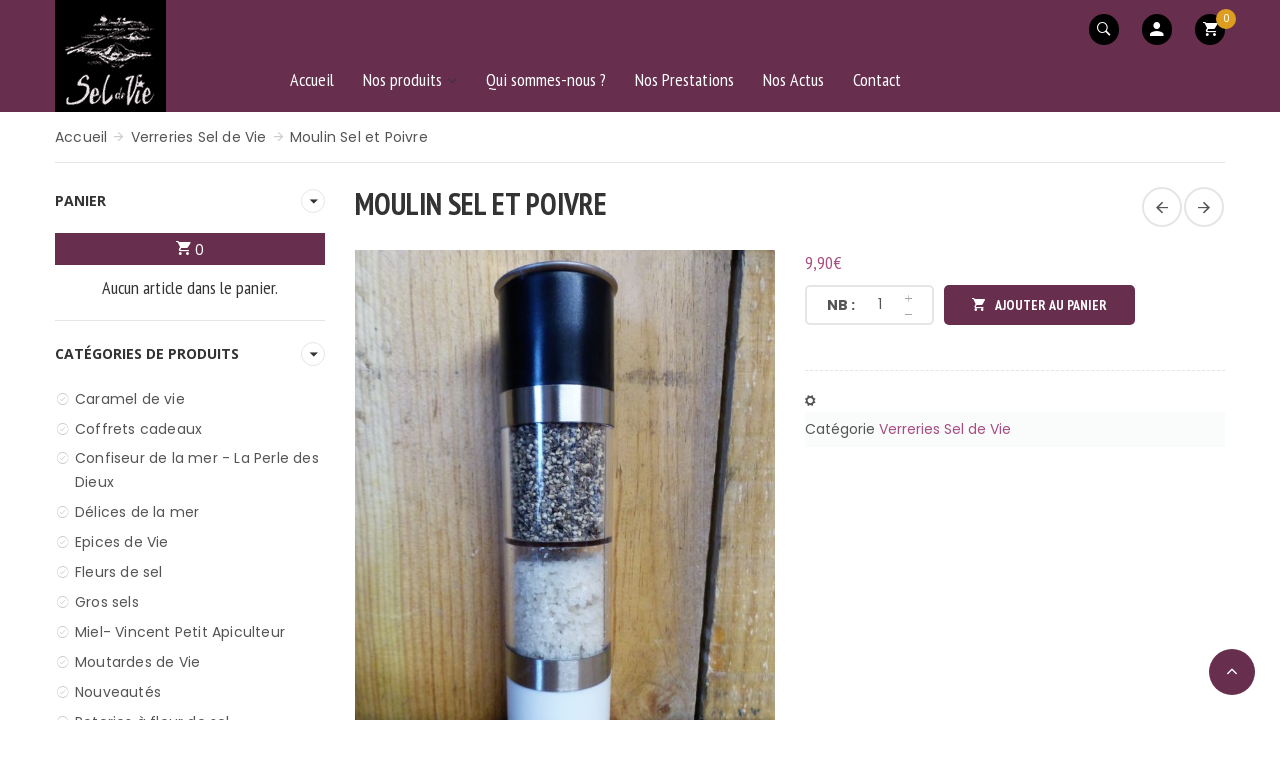

--- FILE ---
content_type: text/html; charset=UTF-8
request_url: https://sel-de-vie.com/produit/moulin-sel-et-poivre/
body_size: 27577
content:
<!DOCTYPE html>
<html lang="fr-FR" class="no-js no-svg">
<head>
    <meta charset="UTF-8">
    <meta name="viewport" content="width=device-width, initial-scale=1">
    <link rel="profile" href="https://gmpg.org/xfn/11">
					<script>document.documentElement.className = document.documentElement.className + ' yes-js js_active js'</script>
			<meta name='robots' content='index, follow, max-image-preview:large, max-snippet:-1, max-video-preview:-1' />
	<style>img:is([sizes="auto" i], [sizes^="auto," i]) { contain-intrinsic-size: 3000px 1500px }</style>
	
	<!-- This site is optimized with the Yoast SEO plugin v26.8 - https://yoast.com/product/yoast-seo-wordpress/ -->
	<title>Moulin Sel et Poivre - Sel de Vie</title>
	<link rel="canonical" href="https://sel-de-vie.com/produit/moulin-sel-et-poivre/" />
	<meta property="og:locale" content="fr_FR" />
	<meta property="og:type" content="article" />
	<meta property="og:title" content="Moulin Sel et Poivre - Sel de Vie" />
	<meta property="og:description" content="Un moulin en verre deux en un pour tous vos assaisonnements. Son mécanisme en céramique convient parfaitement à notre gros sel.                             Il est rechargeable en dévissant les parties au niveau des bagues en alu." />
	<meta property="og:url" content="https://sel-de-vie.com/produit/moulin-sel-et-poivre/" />
	<meta property="og:site_name" content="Sel de Vie" />
	<meta property="article:modified_time" content="2023-12-06T10:00:36+00:00" />
	<meta property="og:image" content="https://sel-de-vie.com/wp-content/uploads/2019/02/P1040526.jpg" />
	<meta property="og:image:width" content="2829" />
	<meta property="og:image:height" content="3743" />
	<meta property="og:image:type" content="image/jpeg" />
	<meta name="twitter:card" content="summary_large_image" />
	<meta name="twitter:label1" content="Durée de lecture estimée" />
	<meta name="twitter:data1" content="1 minute" />
	<script type="application/ld+json" class="yoast-schema-graph">{"@context":"https://schema.org","@graph":[{"@type":"WebPage","@id":"https://sel-de-vie.com/produit/moulin-sel-et-poivre/","url":"https://sel-de-vie.com/produit/moulin-sel-et-poivre/","name":"Moulin Sel et Poivre - Sel de Vie","isPartOf":{"@id":"https://sel-de-vie.com/#website"},"primaryImageOfPage":{"@id":"https://sel-de-vie.com/produit/moulin-sel-et-poivre/#primaryimage"},"image":{"@id":"https://sel-de-vie.com/produit/moulin-sel-et-poivre/#primaryimage"},"thumbnailUrl":"https://sel-de-vie.com/wp-content/uploads/2019/02/P1040526.jpg","datePublished":"2019-02-22T09:17:59+00:00","dateModified":"2023-12-06T10:00:36+00:00","breadcrumb":{"@id":"https://sel-de-vie.com/produit/moulin-sel-et-poivre/#breadcrumb"},"inLanguage":"fr-FR","potentialAction":[{"@type":"ReadAction","target":["https://sel-de-vie.com/produit/moulin-sel-et-poivre/"]}]},{"@type":"ImageObject","inLanguage":"fr-FR","@id":"https://sel-de-vie.com/produit/moulin-sel-et-poivre/#primaryimage","url":"https://sel-de-vie.com/wp-content/uploads/2019/02/P1040526.jpg","contentUrl":"https://sel-de-vie.com/wp-content/uploads/2019/02/P1040526.jpg","width":2829,"height":3743},{"@type":"BreadcrumbList","@id":"https://sel-de-vie.com/produit/moulin-sel-et-poivre/#breadcrumb","itemListElement":[{"@type":"ListItem","position":1,"name":"Accueil","item":"https://sel-de-vie.com/"},{"@type":"ListItem","position":2,"name":"Boutique Sel de Vie","item":"https://sel-de-vie.com/boutique/"},{"@type":"ListItem","position":3,"name":"Moulin Sel et Poivre"}]},{"@type":"WebSite","@id":"https://sel-de-vie.com/#website","url":"https://sel-de-vie.com/","name":"Sel de Vie","description":"Boutique en ligne Sel et Fleur de Sel","publisher":{"@id":"https://sel-de-vie.com/#organization"},"potentialAction":[{"@type":"SearchAction","target":{"@type":"EntryPoint","urlTemplate":"https://sel-de-vie.com/?s={search_term_string}"},"query-input":{"@type":"PropertyValueSpecification","valueRequired":true,"valueName":"search_term_string"}}],"inLanguage":"fr-FR"},{"@type":"Organization","@id":"https://sel-de-vie.com/#organization","name":"Sel De Vie","url":"https://sel-de-vie.com/","logo":{"@type":"ImageObject","inLanguage":"fr-FR","@id":"https://sel-de-vie.com/#/schema/logo/image/","url":"https://sel-de-vie.com/wp-content/uploads/2016/06/logo.png","contentUrl":"https://sel-de-vie.com/wp-content/uploads/2016/06/logo.png","width":111,"height":112,"caption":"Sel De Vie"},"image":{"@id":"https://sel-de-vie.com/#/schema/logo/image/"}}]}</script>
	<!-- / Yoast SEO plugin. -->


<link rel='dns-prefetch' href='//fonts.googleapis.com' />
<link rel="alternate" type="application/rss+xml" title="Sel de Vie &raquo; Flux" href="https://sel-de-vie.com/feed/" />
<link rel="alternate" type="application/rss+xml" title="Sel de Vie &raquo; Flux des commentaires" href="https://sel-de-vie.com/comments/feed/" />
<link rel='stylesheet' id='jquery-selectBox-css' href='https://sel-de-vie.com/wp-content/plugins/yith-woocommerce-wishlist/assets/css/jquery.selectBox.css?ver=1.2.0' type='text/css' media='all' />
<link rel='stylesheet' id='woocommerce_prettyPhoto_css-css' href='//sel-de-vie.com/wp-content/plugins/woocommerce/assets/css/prettyPhoto.css?ver=3.1.6' type='text/css' media='all' />
<link rel='stylesheet' id='yith-wcwl-main-css' href='https://sel-de-vie.com/wp-content/plugins/yith-woocommerce-wishlist/assets/css/style.css?ver=4.11.0' type='text/css' media='all' />
<style id='yith-wcwl-main-inline-css' type='text/css'>
 :root { --rounded-corners-radius: 16px; --add-to-cart-rounded-corners-radius: 16px; --feedback-duration: 3s } 
 :root { --rounded-corners-radius: 16px; --add-to-cart-rounded-corners-radius: 16px; --feedback-duration: 3s } 
</style>
<link rel='stylesheet' id='contact-form-7-css' href='https://sel-de-vie.com/wp-content/plugins/contact-form-7/includes/css/styles.css?ver=6.1.4' type='text/css' media='all' />
<link rel='stylesheet' id='dashicons-css' href='https://sel-de-vie.com/wp-includes/css/dashicons.min.css?ver=6.8.3' type='text/css' media='all' />
<style id='dashicons-inline-css' type='text/css'>
[data-font="Dashicons"]:before {font-family: 'Dashicons' !important;content: attr(data-icon) !important;speak: none !important;font-weight: normal !important;font-variant: normal !important;text-transform: none !important;line-height: 1 !important;font-style: normal !important;-webkit-font-smoothing: antialiased !important;-moz-osx-font-smoothing: grayscale !important;}
</style>
<link rel='stylesheet' id='mt-styles-css' href='https://sel-de-vie.com/wp-content/plugins/my-tickets/css/mt-cart.css?ver=2.1.1' type='text/css' media='all' />
<style id='mt-styles-inline-css' type='text/css'>

/* Styles by My Tickets - Joe Dolson https://www.joedolson.com/ */
.my-tickets {--mt-order-background: #f6f7f7; --mt-order-shadow: #dcdcde; --mt-error-color: #b32d2e; --mt-error-border: #b32d2e; --mt-text-color: #2c3338; --mt-success-color: #007017; --mt-success-border: #007017; --mt-message-bg: #f0f6fc; --mt-message-color: #2c3338; --mt-field-background: #f6f7f7; --mt-field-color: #2c3338; --mt-field-border: #50575e; --mt-ticket-background: #fafafa; --mt-ticket-color: #2a2a2a; --mt-ticket-secondary-color: #4a4a4a; --mt-ticket-border: 2px dashed #ccc; --mt-receipt-secondary-background: #fafafa; --mt-receipt-secondary-color: #2a2a2a; --mt-receipt-background: #fff; --mt-receipt-color: #4a4a4a; --mt-receipt-link-color: #1111de; --mt-receipt-border: 1px solid #999; }
</style>
<link rel='stylesheet' id='rs-plugin-settings-css' href='https://sel-de-vie.com/wp-content/plugins/revslider/public/assets/css/settings.css?ver=5.4.6' type='text/css' media='all' />
<style id='rs-plugin-settings-inline-css' type='text/css'>
#rs-demo-id {}
</style>
<link rel='stylesheet' id='SFSImainCss-css' href='https://sel-de-vie.com/wp-content/plugins/ultimate-social-media-icons/css/sfsi-style.css?ver=2.9.6' type='text/css' media='all' />
<link rel='stylesheet' id='photoswipe-css' href='https://sel-de-vie.com/wp-content/plugins/woocommerce/assets/css/photoswipe/photoswipe.min.css?ver=10.4.3' type='text/css' media='all' />
<link rel='stylesheet' id='photoswipe-default-skin-css' href='https://sel-de-vie.com/wp-content/plugins/woocommerce/assets/css/photoswipe/default-skin/default-skin.min.css?ver=10.4.3' type='text/css' media='all' />
<style id='woocommerce-inline-inline-css' type='text/css'>
.woocommerce form .form-row .required { visibility: visible; }
</style>
<link rel='stylesheet' id='yith-quick-view-css' href='https://sel-de-vie.com/wp-content/plugins/yith-woocommerce-quick-view/assets/css/yith-quick-view.css?ver=2.10.0' type='text/css' media='all' />
<style id='yith-quick-view-inline-css' type='text/css'>

				#yith-quick-view-modal .yith-quick-view-overlay{background:rgba( 0, 0, 0, 0.8)}
				#yith-quick-view-modal .yith-wcqv-main{background:#ffffff;}
				#yith-quick-view-close{color:#cdcdcd;}
				#yith-quick-view-close:hover{color:#ff0000;}
</style>
<link rel='stylesheet' id='fameshop-googlefonts-css' href='https://fonts.googleapis.com/css?family=Poppins%3A100%2C100i%2C200%2C200i%2C300%2C300i%2C400%2C400i%2C500%2C500i%2C600%2C600i%2C700%2C700i%2C800%2C800i%2C900%2C900i%7CPT+Sans%3A400%2C400i%2C700%2C700i%7CPT+Sans+Narrow%3A400%2C700%7CDosis%3A200%2C300%2C400%2C500%2C600%2C700%2C800%7COpen+Sans%3A300%2C300i%2C400%2C400i%2C600%2C600i%2C700%2C700i%2C800%2C800i&#038;subset=latin%2Clatin-ext' type='text/css' media='all' />
<link rel='stylesheet' id='animate-css' href='https://sel-de-vie.com/wp-content/themes/fameshop/assets/css/animate.min.css?ver=1.0.0' type='text/css' media='all' />
<link rel='stylesheet' id='bootstrap-css' href='https://sel-de-vie.com/wp-content/themes/fameshop/assets/css/bootstrap.min.css?ver=1.0.0' type='text/css' media='all' />
<link rel='stylesheet' id='font-awesome-css' href='https://sel-de-vie.com/wp-content/themes/fameshop/assets/css/font-awesome.min.css?ver=1.0.0' type='text/css' media='all' />
<style id='font-awesome-inline-css' type='text/css'>
[data-font="FontAwesome"]:before {font-family: 'FontAwesome' !important;content: attr(data-icon) !important;speak: none !important;font-weight: normal !important;font-variant: normal !important;text-transform: none !important;line-height: 1 !important;font-style: normal !important;-webkit-font-smoothing: antialiased !important;-moz-osx-font-smoothing: grayscale !important;}
</style>
<link rel='stylesheet' id='chosen-css' href='https://sel-de-vie.com/wp-content/themes/fameshop/assets/css/chosen.min.css?ver=1.0.0' type='text/css' media='all' />
<link rel='stylesheet' id='owl-carousel-css' href='https://sel-de-vie.com/wp-content/themes/fameshop/assets/css/owl.carousel.min.css?ver=1.0.0' type='text/css' media='all' />
<link rel='stylesheet' id='ionicons-css' href='https://sel-de-vie.com/wp-content/themes/fameshop/assets/css/ionicons.min.css?ver=1.0.0' type='text/css' media='all' />
<link rel='stylesheet' id='jquery-ui-css' href='https://sel-de-vie.com/wp-content/themes/fameshop/assets/css/jquery-ui.min.css?ver=1.0.0' type='text/css' media='all' />
<link rel='stylesheet' id='jquery-scrollbar-css' href='https://sel-de-vie.com/wp-content/themes/fameshop/assets/css/jquery.scrollbar.min.css?ver=1.0.0' type='text/css' media='all' />
<link rel='stylesheet' id='fameshop-mobile-menu-css' href='https://sel-de-vie.com/wp-content/themes/fameshop/assets/css/mobilemenu.css?ver=1.0.0' type='text/css' media='all' />
<link rel='stylesheet' id='slick-css' href='https://sel-de-vie.com/wp-content/themes/fameshop/assets/css/slick.css?ver=1.0.0' type='text/css' media='all' />
<link rel='stylesheet' id='colorbox-css' href='https://sel-de-vie.com/wp-content/themes/fameshop/assets/css/colorbox.css?ver=1.0.0' type='text/css' media='all' />
<link rel='stylesheet' id='fameshop-style-css' href='https://sel-de-vie.com/wp-content/themes/fameshop/assets/css/style.css?ver=1.0.0' type='text/css' media='all' />
<link rel='stylesheet' id='fameshop-main-css' href='https://sel-de-vie.com/wp-content/themes/fameshop-child/style.css?ver=1.0.0' type='text/css' media='all' />
<style id='fameshop-main-inline-css' type='text/css'>
.vc_custom_1509437313786{padding-top: 30px !important;}@media (max-width: 1366px){ .responsive_js_composer_custom_css_122533884 { background-image:none!important; } }

            .backtotop,
            .top-menu>li .icon,
            .main-slideshow .slide-content .button.more-detail,
            .owl-carousel .owl-controls .owl-nav .owl-prev:focus, 
            .owl-carousel .owl-controls .owl-nav .owl-next:focus,
            .well-come .content .button,
            .sidebar .widget button,
            .banner-builder .banner-content .button,
            .nav-tab .nav > li.active > a,
            .fameshop-banner.style5 .banner-content .title,
            .fameshop-banner.style5 .banner-content .button,
            .search-block .search-inner .btn-search,
            .search-block.style2 .search-inner .btn-search:hover::before,
            .mobile-navigation:focus .icon span,
            .post-item blockquote > p::after,
            .comments-area  input[type="submit"],
            .widget_search button::before,
            .fameshop_blog_loadmore a,
            .load-more a,
            .nav-links .page-numbers.current,
            .woocommerce-pagination .page-numbers.current,
            .page-links > span,
            .woocommerce .woocommerce-error .button:hover, 
            .woocommerce .woocommerce-info .button:hover, 
            .woocommerce .woocommerce-message .button:hover,
            .woocommerce-account .woocommerce-MyAccount-content .button,
            .return-to-shop a,
            .woocommerce input.button,
            #fameshop_show_register,
            .fameshop-banner .banner-content .button,
            .fameshop-tabs .tab-link > li.active > a,
            .fameshop_pricetable .button,
            .minicart-inner .woocommerce-mini-cart__buttons a,
            .shop_table.cart .actions .right-content input[type="submit"],
            .woocommerce #yith-wcms-back-to-cart-button,
            .widget_shopping_cart_content .cart-icon,
            .widget_product_search button::before,
            .widget_price_filter .ui-slider-horizontal .ui-slider-range,
            .widget_price_filter .ui-slider-horizontal .ui-slider-handle,
            .grid-view-mode a.active,
            .product-item .product-bottom .added_to_cart,
            .sidebar .woocommerce-widget-layered-nav input[type="submit"],
            .single-product .entry-summary .single_add_to_cart_button,
            .woocommerce-tabs .wc-tabs li.active a,
            .comment-form input[type="submit"],
            .comment-form button,
            .comment-form .button,
            .wpcf7-form .wpcf7-submit,
            .page-404 .button,
            .woocommerce table.wishlist_table td.product-add-to-cart a,
            .woocommerce-tabs .woocommerce-Tabs-panel::before,
            .fameshop-categories.style2 .category-item .cate-title a:hover,
            .fameshop-categories.style2 .category-item::after,
            .product-item.product-style-5 .product-inner .product-featured-flash,
            .fameshop-slider.owl-carousel .owl-dots .owl-dot.active,
            .fameshop-banner.style9 .banner-content .button:hover,
            .fameshop-banner.style10 .banner-content .button:hover,
            .fameshop-newsletter .content-newletter .newsletter-form-wrap .button:hover,
            .group_table .fameshop-grouped-table .add_to_cart_button,
            .group_table .fameshop-grouped-table .added_to_cart,
            .group_table .fameshop-grouped-table .button,
            .cart-collaterals .shop_table .woocommerce-shipping-calculator .button:hover,
            .header.style2 .mobile-navigation:focus .icon span,
            .testi-home3.fameshop-testimonials .owl-carousel .owl-dots .owl-dot.active,
            .header.style4 .top-menu>li .my-account .icon:hover,
            .fameshop-banner.style12 .banner-content .title,
            .woocommerce form .form-row .button {
            	background-color: #a84d83;
            }
            
            .well-come .content .title,
            .main-menu li > a:focus,
            .banner-builder .banner-content .title,
            .product-item .button-top .button:focus,
            .product-item .price,
            .product-item ins,
            .mobile-navigation:focus .icon,
            .breadcrumb li>span,
            .woocommerce-breadcrumb,
            .post-item .post-footer .category,
            .blog-posts.list .post-item .metas .inner span a,
            .blog-posts.list .post-item .metas .inner .date span,
            .blog-posts.list .post-item .metas .inner .comment-count .count,
            .blog-posts.list .post-item .tags a ,
            .woocommerce .lost_password ,
            .fameshop-blog.style1 .post-item .time,
            .footer .site-copyright,
            .fameshop-banner .banner-content .title,
            .fameshop_aboutinfo .title,
            .fameshop_pricetable .title,
            .fameshop_pricetable .price-table .product_unit span,
            .fameshop_pricetable .price-table .price-item .price,
            .fameshop-tabs.style2 .tab-head .tab-title,
            .shop_table.cart .product-thumbnail .product-title .product-categories a,
            .shop_table.cart .product-price .amount,
            .cart-collaterals .shop_table .order-total td,
            .widget_products .product-item .price, 
            .widget_products .product-item .price ins,
            .widget_products .product_list_widget li .price,
            .minicart_item .quantity .amount,
            .widget_top_rated_products .product_list_widget .price,
            .widget_top_rated_products .product_list_widget .price ins,
            .widget_product_categories .product-categories .current-cat a,
            .widget_product_categories .product-categories .current-cat a::before,
            .product-item.product-style-3 .product-name a:hover,
            .single-product .entry-summary .price,
            .single-product .entry-summary .product_meta > span a,
            .single-product .entry-summary .product_meta .sku,
            .fameshop-section-title .title ,
            .fameshop-team-members .title ,
            .google-map .title, .wpcf7-form .title, .contact-form-title,
            .page-404 .heading ,
            .fameshop_aboutinfo.style2 .about-content .item-title,
            .fameshop-blog.style2 .title,
            .fameshop-blog.style2 .post-item .metas .inner .category a,
            .fameshop-blog.style3 .post-item .metas .inner .category a,
            .fameshop-blog.style5 .post-item .metas .inner span a:hover,
            .group_table .fameshop-grouped-table .content .group-price,
            .tab-container .cssload-wapper .cssload-square::before,
            .fameshop-gallery .title,
            .mobile-navigation:focus,
            .fameshop-categories.style3 .category-item .view_icon a:hover,
            .widget_shopping_cart_content .minicart-item-content .quantity .amount,
            .fameshop-banner.style12 .banner-content .price-group .sale_price {
            	color: #a84d83;
            }
            
            .well-come,
            .nav-tab .nav > li.active > a,
            .post-item blockquote,
            .woocommerce-pagination .page-numbers.current,
            .page-links > span,
            .nav-links .page-numbers.current ,
            .fameshop-blog.style1 .post-item .time,
            .fameshop-banner.style1,
            .fameshop-tabs .tab-link > li.active > a,
            .grid-view-mode a.active ,
            .product-item .product-bottom .added_to_cart,
            .single-product-thumb .flex-control-thumbs .slick-slide.slick-current,
            .woocommerce-tabs .wc-tabs li.active a,
            .comments-area  input[type="submit"],
            .fameshop-iconbox.style2 .iconbox-inner .icon,
            .comment-form input[type="submit"],
            .comment-form button,
            .comment-form .button,
            .fameshop-categories.style3 .category-item .box-image,
            .testi-home3.fameshop-testimonials .owl-carousel .owl-dots .owl-dot.active  {
            	border-color: #a84d83;
            }
        
            .backtotop:hover,
            .minicart .icon .count,
            .top-menu>li:hover .icon,
            .main-slideshow .slide-content .button:hover,
            .main-slideshow .slide-content .button.more-detail:hover,
            .owl-carousel .owl-controls .owl-nav .owl-prev:hover, 
            .owl-carousel .owl-controls .owl-nav .owl-next:hover,
            .well-come .content .button:hover,
            .banner-builder .banner-content .button:hover,
            .nav-tab .nav > li > a:hover,
            .product-item .product-bottom .button:hover,
            .list-social li a:hover,
            .product-item .loop-social-links a:hover,
            .search-block .search-inner .btn-search:hover,
            .search-block.style2 .search-inner .btn-search::before,
            .header.style4 .top-menu>li .my-account .icon ,
            .sidebar .widget button:hover,
            .comments-area  input[type="submit"]:hover,
            .widget_search button:hover::before ,
            .widget_tag_cloud a:hover,
            .widget_product_tag_cloud .tagcloud a:hover,
            .fameshop_blog_loadmore a:hover,
            .load-more a:hover,
            .post-item .readmore-btn .button:hover,
            .nav-links .page-numbers:hover,
            .woocommerce-pagination .page-numbers:hover,
            .page-links > a:hover,
            .woocommerce .woocommerce-error .button, 
            .woocommerce .woocommerce-info .button, 
            .woocommerce .woocommerce-message .button,
            .woocommerce-account .woocommerce-MyAccount-content .button:hover,
            .return-to-shop a:hover,
            .woocommerce input.button:hover,
            #fameshop_show_register:hover,
            .fameshop-blog.style1 .post-item:hover .time,
            .fameshop-banner .banner-content .button:hover,
            .fameshop-banner.style3 .banner-content .button:hover,
            .fameshop-tabs .tab-link > li > a:hover,
            .fameshop-testimonials .owl-dots .owl-dot.active,
            .fameshop_pricetable .button:hover,
            .minicart-inner .woocommerce-mini-cart__buttons a:hover,
            .shop_table.cart .product-remove .remove:hover,
            .shop_table.cart .actions .right-content a:hover,
            .shop_table.cart .actions .right-content .button:hover,
            .shop_table.cart .actions .left-content .button:hover,
            .cart-collaterals .shop_table .woocommerce-shipping-calculator .button,
            .shop_table.cart .actions .right-content input[type="submit"]:hover,
            .woocommerce #yith-wcms-back-to-cart-button:hover,
            .widget_product_search button:hover::before,
            .widget_search button:hover::before,
            .widget_price_filter .ui-slider-horizontal,
            .widget_price_filter .ui-slider-horizontal .ui-slider-handle:hover,
            .grid-view-mode a:hover,
            .product-item .product-bottom .fameshop-loop-moredetail:hover,
            .sidebar .woocommerce-widget-layered-nav input[type="submit"]:hover,
            .fameshop-banner.style5 .banner-content .button:hover,
            .fameshop-products.layout1 .owl-carousel .owl-controls .owl-nav .owl-prev:hover,
            .fameshop-products.layout1 .owl-carousel .owl-controls .owl-nav .owl-next:hover,
            .next-prev-products a:hover,
            .single-product-thumb .single-thum-back a:hover,
            .single-product-thumb .single-thum-next a:hover ,
            .single-product .entry-summary .single_add_to_cart_button:hover,
            .single-product .entry-summary .discout_percent_label,
            .woocommerce-tabs .wc-tabs li a:hover,
            .comment-form input[type="submit"]:hover,
            .comment-form button:hover,
            .comment-form .button:hover,
            .wpcf7-form .wpcf7-submit:hover ,
            .page-404 .button:hover,
            .woocommerce table.wishlist_table td.product-add-to-cart a:hover,
            .single-product-thumb .slick-slider .slick-arrow:hover,
            .fameshop-categories.style2 .category-item .cate-title a,
            .fameshop-banner.style6 .banner-content .button:hover,
            .sidebar .widgettitle .arow:hover::after,
            .fameshop-banner.style7 .hover_box .button:hover ,
            .box_product_layout.layout5 .title,
            .box_product_layout.layout5 .owl-carousel .owl-controls .owl-nav .owl-prev:hover, 
            .box_product_layout.layout5 .owl-carousel .owl-controls .owl-nav .owl-next:hover,
            .fameshop-banner.style9 .banner-content .button,
            .fameshop-banner.style10 .banner-content .button,
            .fameshop-newsletter .content-newletter .newsletter-form-wrap .button,
            .fameshop-textblock.layout2 .item:hover .item-content,
            #rev_slider_1_1 .fameshop-nav.tparrows:hover::before,
            .group_table .fameshop-grouped-table .add_to_cart_button:hover,
            .group_table .fameshop-grouped-table .added_to_cart:hover,
            .group_table .fameshop-grouped-table .button:hover,
            .post-item .post-password-form input[type="submit"]:hover,
            .fameshop-banner.style12 .banner-content .sale-group,
            .woocommerce form .form-row .button:hover {
            	background-color: #dd9e1f;
            }
            
            .header.style1 .main-menu > li:hover > a,
            .header.style1 .main-menu > .menu-item-has-children:hover::after,
            .main-menu li:hover > a,
            .menu-item-has-children:hover::after,
            .submenu .menu-item-has-children:hover::after,
            .product-item .button-top .button:hover,
            .product-item .product-name:hover a,
            .breadcrumb a:hover span,
            .post-item .post-footer .category a,
            .post-item .metas .inner span::before,
            .post-item .post-name a:hover,
            .post-item .metas .post-categories .list-categories a:hover,
            .single_next_prev_post .prev_link a:hover,
            .single_next_prev_post .next_link a:hover,
            .single-post-detail .tags a:hover,
            .widget ul li a:hover ,
            .widget ul li:hover > a ,
            .blog-posts.list .post-item .tags a:hover,
            .post-item .list-socials li a:hover,
            .woocommerce-MyAccount-navigation ul li a:hover,
            .woocommerce-account .addresses .title .edit:hover,
            .woocommerce .lost_password:hover,
            .fameshop-categories .category-item .cate-title a:hover,
            .fameshop-custommenu.layout2 .menu li a:hover,
            .fameshop-custommenu .menu li a:hover,
            .footer .footer-home2 .fameshop-blog .post-item .post-name a:hover, 
            .footer .footer-home5 .fameshop-blog .post-item .post-name a:hover, 
            .footer .footer-home2 .fameshop-categories .category-item .cate-title a:hover, 
            .footer .footer-home5 .fameshop-categories .category-item .cate-title a:hover, 
            .footer .footer-home2 .fameshop-custommenu .menu li a:hover, 
            .footer .footer-home5 .fameshop-custommenu .menu li a:hover,
            .footer .footer-home2 .fameshop-custommenu.layout2 .menu li a:hover,
            .footer .footer-home5 .fameshop-custommenu.layout2 .menu li a:hover,
            .fameshop-iconbox .iconbox-inner .icon,
            .fameshop-iconbox .iconbox-inner .title a:hover,
            .search-block .search-inner .close-search:hover,
            .footer.layout2 .site-copyright,
            .footer.layout2 .fameshop-custommenu.layout2 .menu li a:hover,
            .shop_table.cart .product-thumbnail .product-title .product-categories a:hover,
            .shop_table.cart .product-quantity .quantity a:hover,
            .cart-collaterals .shop_table .woocommerce-shipping-calculator .shipping-calculator-button:hover,
            .woocommerce-checkout-payment .payment_methods li label:hover,
            .minicart_item .product-name a:hover,
            .widget_recent_reviews .product_list_widget li >a:hover,
            .widget_product_categories .product-categories li a:hover,
            .widget_product_categories .product-categories li a:hover::before,
            .product-item .button-top .quickview .yith-wcqv-button:hover::before,
            .product-item .button-top .wishlist:hover .yith-wcwl-add-to-wishlist a::before,
            .product-item .button-top .yith-wcqv-button:hover, 
            .product-item .button-top .yith-wcwl-add-to-wishlist a:hover,
            .product-loop-cat a:hover ,
            .single-product .entry-summary .quantity .group-btn a:hover,
            .single-product .entry-summary .single-product-share .list-socials li a:hover,
            .single-product .entry-summary .product_meta > span a:hover,
            .single-product .entry-summary .compare.button:hover, 
            .single-product .entry-summary .yith-wcwl-add-to-wishlist a:hover,
            .single-product .entry-summary .compare.button:hover::before, 
            .single-product .entry-summary .yith-wcwl-add-to-wishlist a:hover::before,
            .fameshop-iconbox.style2 .iconbox-inner .title a:hover,
            .fameshop-team-members .member_item .member-info .list-socials li a:hover,
            .fameshop-team-members .member_item .member-info:hover .name,
            .fameshop-tabs.style2 .product-item:hover .product-name a:hover,
            .product-item.product-style-4 .product-name a:hover,
            .widget-post .post-item .post-info .post-name a:hover,
            .fameshop-blog.style2 .post-item .post-name a:hover,
            .fameshop-blog.style2 .post-item .metas .inner .category a:hover,
            .fameshop-gallery .gallery-item .gallery-content .title a:hover,
            .fameshop-banner.style7 .banner-content .description,
            .product-item.product-style-5 .product-bottom .added_to_cart:hover, 
            .product-item.product-style-5 .product-bottom .button:hover, 
            .product-item.product-style-5 .product-bottom .fameshop-loop-moredetail:hover ,
            .fameshop-blog.style3 .post-item .metas .inner .category a:hover,
            .fameshop-blog.style3 .post-item .post-name a:hover,
            .fameshop-textblock .item .info .order-number .number ,
            .fameshop-textblock .item .info .title a:hover,
            .fameshop-blog.style5 .post-item .metas .inner span a,
            .fameshop-iconbox.style4 .iconbox-inner .icon,
            .fameshop-instagram.layout2 .title .icon,
            .fameshop-blog.style6 .post-item .post-name a:hover,
            .comment-list .comment-content .comment-meta a:hover,
            .post-item.sticky .post-name::before,
            #yith-quick-view-close:hover,
            .home4 .product-item .price,
            .home4 .product-item .price ins,
            .fameshop-blog.style4 .post-item .post-name a:hover,
            .fameshop-blog.style5 .post-item .post-name a:hover,
            .comment-list .reply a:hover,
            .shop_table.cart .actions .fameshop-checkout-url:hover::after,
            .woocommerce-Tabs-panel .tags-content a:hover {
            	color: #dd9e1f;
            }
            
            .box-minicart .cart-inner,
            .nav-tab .nav > li > a:hover,
            .product-item .product-bottom .button:hover,
            .list-social li a:hover,
            .owl-carousel .owl-controls .owl-nav .owl-prev:hover, 
            .owl-carousel .owl-controls .owl-nav .owl-next:hover,
            .post-item .readmore-btn .button:hover,
            .nav-links .page-numbers:hover,
            .woocommerce-pagination .page-numbers:hover,
            .page-links > a:hover,
            .woocommerce .woocommerce-info,
            .fameshop-blog.style1 .post-item:hover .time,
            .fameshop-banner .banner-content .button:hover,
            .fameshop-banner.style3 .banner-content .button:hover,
            .fameshop-tabs .tab-link > li > a:hover,
            .fameshop-testimonials .owl-dots .owl-dot.active,
            .fameshop-tabs .tab-link > li > a:hover,
            .shop_table.cart .product-quantity .quantity:hover,
            .grid-view-mode a:hover,
            .product-item .product-bottom .fameshop-loop-moredetail:hover,
            .next-prev-products a:hover,
            .single-product-thumb .flex-control-thumbs .slick-slide:hover,
            .single-product-thumb .single-thum-back a:hover,
            .single-product-thumb .single-thum-next a:hover,
            .woocommerce-tabs .wc-tabs li a:hover,
            .comments-area  input[type="submit"]:hover,
            .fameshop-iconbox.style2:hover .iconbox-inner .icon,
            .fameshop-team-members .member_item .member-info .list-socials li a:hover,
            .single-product-thumb .slick-slider .slick-arrow:hover,
            .comment-form input[type="submit"]:hover,
            .comment-form button:hover,
            .comment-form .button:hover,
            .fameshop-tabs.style2 .product-item:hover .product-bottom .added_to_cart:hover, 
            .fameshop-tabs.style2 .product-item:hover .product-bottom .button:hover, 
            .fameshop-tabs.style2 .product-item:hover .product-bottom .fameshop-loop-moredetail:hover,
            .fameshop-banner.style6 .banner-content .button:hover,
            .sidebar .widgettitle .arow:hover::after,
            .fameshop-categories.style3 .category-item:hover .box-image,
            .fameshop-categories.style3 .category-item .cate-title a:hover,
            .fameshop-categories.style3 .category-item .view_icon a:hover,
            .fameshop-banner.style7 .hover_box .button:hover,
            .fameshop-textblock .item .info .order-number::after,
            .fameshop-iconbox.style4:hover .iconbox-inner .icon,
            #rev_slider_1_1 .fameshop-nav.tparrows:hover::before,
            .fameshop-gallery .gallery-item .gallery-thumb::before  {
            	border-color: #dd9e1f;
            }
        .vc_custom_1523539031372{padding-bottom: 30px !important;background-color: #000000 !important;}.vc_custom_1507706408646{padding-top: 30px !important;}
</style>
<link rel='stylesheet' id='jquery-fixedheadertable-style-css' href='https://sel-de-vie.com/wp-content/plugins/yith-woocommerce-compare/assets/css/jquery.dataTables.css?ver=1.10.18' type='text/css' media='all' />
<link rel='stylesheet' id='yith_woocompare_page-css' href='https://sel-de-vie.com/wp-content/plugins/yith-woocommerce-compare/assets/css/compare.css?ver=3.7.0' type='text/css' media='all' />
<link rel='stylesheet' id='yith-woocompare-widget-css' href='https://sel-de-vie.com/wp-content/plugins/yith-woocommerce-compare/assets/css/widget.css?ver=3.7.0' type='text/css' media='all' />
<link rel='stylesheet' id='wc_stripe_express_checkout_style-css' href='https://sel-de-vie.com/wp-content/plugins/woocommerce-gateway-stripe/build/express-checkout.css?ver=f49792bd42ded7e3e1cb' type='text/css' media='all' />
<link rel='stylesheet' id='my-calendar-lists-css' href='https://sel-de-vie.com/wp-content/plugins/my-calendar/css/list-presets.css?ver=3.7.0' type='text/css' media='all' />
<link rel='stylesheet' id='my-calendar-reset-css' href='https://sel-de-vie.com/wp-content/plugins/my-calendar/css/reset.css?ver=3.7.0' type='text/css' media='all' />
<link rel='stylesheet' id='my-calendar-style-css' href='https://sel-de-vie.com/wp-content/plugins/my-calendar/styles/twentytwenty.css?ver=3.7.0-twentytwenty-css' type='text/css' media='all' />
<style id='my-calendar-style-inline-css' type='text/css'>

/* Styles by My Calendar - Joe Dolson https://www.joedolson.com/ */

.my-calendar-modal .event-title svg { background-color: #ffffcc; padding: 3px; }
.mc-main .mc_general .event-title, .mc-main .mc_general .event-title a { background: #ffffcc !important; color: #000000 !important; }
.mc-main .mc_general .event-title button { background: #ffffcc !important; color: #000000 !important; }
.mc-main .mc_general .event-title a:hover, .mc-main .mc_general .event-title a:focus { background: #ffffff !important;}
.mc-main .mc_general .event-title button:hover, .mc-main .mc_general .event-title button:focus { background: #ffffff !important;}
.mc-main, .mc-event, .my-calendar-modal, .my-calendar-modal-overlay, .mc-event-list {--primary-dark: #313233; --primary-light: #fff; --secondary-light: #fff; --secondary-dark: #000; --highlight-dark: #666; --highlight-light: #efefef; --close-button: #b32d2e; --search-highlight-bg: #f5e6ab; --main-background: transparent; --main-color: inherit; --navbar-background: transparent; --nav-button-bg: #fff; --nav-button-color: #313233; --nav-button-border: #313233; --nav-input-border: #313233; --nav-input-background: #fff; --nav-input-color: #313233; --grid-cell-border: #0000001f; --grid-header-border: #313233; --grid-header-color: #313233; --grid-weekend-color: #313233; --grid-header-bg: transparent; --grid-weekend-bg: transparent; --grid-cell-background: transparent; --current-day-border: #313233; --current-day-color: #313233; --current-day-bg: transparent; --date-has-events-bg: #313233; --date-has-events-color: #f6f7f7; --calendar-heading: clamp( 1.125rem, 24px, 2.5rem ); --event-title: clamp( 1.25rem, 24px, 2.5rem ); --grid-date: 16px; --grid-date-heading: clamp( .75rem, 16px, 1.5rem ); --modal-title: 1.5rem; --navigation-controls: clamp( .75rem, 16px, 1.5rem ); --card-heading: 1.125rem; --list-date: 1.25rem; --author-card: clamp( .75rem, 14px, 1.5rem); --single-event-title: clamp( 1.25rem, 24px, 2.5rem ); --mini-time-text: clamp( .75rem, 14px 1.25rem ); --list-event-date: 1.25rem; --list-event-title: 1.2rem; --grid-max-width: 1260px; --main-margin: 0 auto; --list-preset-border-color: #000000; --list-preset-stripe-background: rgba( 0,0,0,.04 ); --list-preset-date-badge-background: #000; --list-preset-date-badge-color: #fff; --list-preset-background: transparent; --category-mc_general: #ffffcc; }
</style>
<link rel='stylesheet' id='fameshop-parent-style-css' href='https://sel-de-vie.com/wp-content/themes/fameshop/style.css?ver=6.8.3' type='text/css' media='all' />
<script type="text/javascript" src="https://sel-de-vie.com/wp-includes/js/jquery/jquery.min.js?ver=3.7.1" id="jquery-core-js"></script>
<script type="text/javascript" src="https://sel-de-vie.com/wp-includes/js/jquery/jquery-migrate.min.js?ver=3.4.1" id="jquery-migrate-js"></script>
<script type="text/javascript" src="https://sel-de-vie.com/wp-content/plugins/revslider/public/assets/js/jquery.themepunch.tools.min.js?ver=5.4.6" id="tp-tools-js"></script>
<script type="text/javascript" src="https://sel-de-vie.com/wp-content/plugins/revslider/public/assets/js/jquery.themepunch.revolution.min.js?ver=5.4.6" id="revmin-js"></script>
<script type="text/javascript" src="https://sel-de-vie.com/wp-content/plugins/woocommerce/assets/js/jquery-blockui/jquery.blockUI.min.js?ver=2.7.0-wc.10.4.3" id="wc-jquery-blockui-js" data-wp-strategy="defer"></script>
<script type="text/javascript" id="wc-add-to-cart-js-extra">
/* <![CDATA[ */
var wc_add_to_cart_params = {"ajax_url":"\/wp-admin\/admin-ajax.php","wc_ajax_url":"\/?wc-ajax=%%endpoint%%","i18n_view_cart":"Voir le panier","cart_url":"https:\/\/sel-de-vie.com\/panier\/","is_cart":"","cart_redirect_after_add":"yes"};
/* ]]> */
</script>
<script type="text/javascript" src="https://sel-de-vie.com/wp-content/plugins/woocommerce/assets/js/frontend/add-to-cart.min.js?ver=10.4.3" id="wc-add-to-cart-js" data-wp-strategy="defer"></script>
<script type="text/javascript" src="https://sel-de-vie.com/wp-content/plugins/woocommerce/assets/js/flexslider/jquery.flexslider.min.js?ver=2.7.2-wc.10.4.3" id="wc-flexslider-js" defer="defer" data-wp-strategy="defer"></script>
<script type="text/javascript" src="https://sel-de-vie.com/wp-content/plugins/woocommerce/assets/js/photoswipe/photoswipe.min.js?ver=4.1.1-wc.10.4.3" id="wc-photoswipe-js" defer="defer" data-wp-strategy="defer"></script>
<script type="text/javascript" src="https://sel-de-vie.com/wp-content/plugins/woocommerce/assets/js/photoswipe/photoswipe-ui-default.min.js?ver=4.1.1-wc.10.4.3" id="wc-photoswipe-ui-default-js" defer="defer" data-wp-strategy="defer"></script>
<script type="text/javascript" id="wc-single-product-js-extra">
/* <![CDATA[ */
var wc_single_product_params = {"i18n_required_rating_text":"Veuillez s\u00e9lectionner une note","i18n_rating_options":["1\u00a0\u00e9toile sur 5","2\u00a0\u00e9toiles sur 5","3\u00a0\u00e9toiles sur 5","4\u00a0\u00e9toiles sur 5","5\u00a0\u00e9toiles sur 5"],"i18n_product_gallery_trigger_text":"Voir la galerie d\u2019images en plein \u00e9cran","review_rating_required":"yes","flexslider":{"rtl":false,"animation":"slide","smoothHeight":true,"directionNav":false,"controlNav":"thumbnails","slideshow":false,"animationSpeed":500,"animationLoop":false,"allowOneSlide":false},"zoom_enabled":"","zoom_options":[],"photoswipe_enabled":"1","photoswipe_options":{"shareEl":false,"closeOnScroll":false,"history":false,"hideAnimationDuration":0,"showAnimationDuration":0},"flexslider_enabled":"1"};
/* ]]> */
</script>
<script type="text/javascript" src="https://sel-de-vie.com/wp-content/plugins/woocommerce/assets/js/frontend/single-product.min.js?ver=10.4.3" id="wc-single-product-js" defer="defer" data-wp-strategy="defer"></script>
<script type="text/javascript" src="https://sel-de-vie.com/wp-content/plugins/woocommerce/assets/js/js-cookie/js.cookie.min.js?ver=2.1.4-wc.10.4.3" id="wc-js-cookie-js" defer="defer" data-wp-strategy="defer"></script>
<script type="text/javascript" id="woocommerce-js-extra">
/* <![CDATA[ */
var woocommerce_params = {"ajax_url":"\/wp-admin\/admin-ajax.php","wc_ajax_url":"\/?wc-ajax=%%endpoint%%","i18n_password_show":"Afficher le mot de passe","i18n_password_hide":"Masquer le mot de passe"};
/* ]]> */
</script>
<script type="text/javascript" src="https://sel-de-vie.com/wp-content/plugins/woocommerce/assets/js/frontend/woocommerce.min.js?ver=10.4.3" id="woocommerce-js" defer="defer" data-wp-strategy="defer"></script>
<script type="text/javascript" src="https://sel-de-vie.com/wp-content/plugins/js_composer/assets/js/vendors/woocommerce-add-to-cart.js?ver=7.7.2" id="vc_woocommerce-add-to-cart-js-js"></script>
<script type="text/javascript" id="fameshop-toolkit-scripts-js-extra">
/* <![CDATA[ */
var fameshop_toolkit_ajax_frontend = {"ajaxurl":"https:\/\/sel-de-vie.com\/wp-admin\/admin-ajax.php","security":"3aec7b2125"};
var fameshop_toolkit_ajax_frontend = {"ajaxurl":"https:\/\/sel-de-vie.com\/wp-admin\/admin-ajax.php","security":"3aec7b2125"};
var fameshop_toolkit_ajax_frontend = {"ajaxurl":"https:\/\/sel-de-vie.com\/wp-admin\/admin-ajax.php","security":"3aec7b2125"};
var fameshop_toolkit_ajax_frontend = {"ajaxurl":"https:\/\/sel-de-vie.com\/wp-admin\/admin-ajax.php","security":"3aec7b2125"};
var fameshop_toolkit_ajax_frontend = {"ajaxurl":"https:\/\/sel-de-vie.com\/wp-admin\/admin-ajax.php","security":"3aec7b2125"};
var fameshop_toolkit_ajax_frontend = {"ajaxurl":"https:\/\/sel-de-vie.com\/wp-admin\/admin-ajax.php","security":"3aec7b2125"};
var fameshop_toolkit_ajax_frontend = {"ajaxurl":"https:\/\/sel-de-vie.com\/wp-admin\/admin-ajax.php","security":"3aec7b2125"};
var fameshop_toolkit_ajax_frontend = {"ajaxurl":"https:\/\/sel-de-vie.com\/wp-admin\/admin-ajax.php","security":"3aec7b2125"};
var fameshop_toolkit_ajax_frontend = {"ajaxurl":"https:\/\/sel-de-vie.com\/wp-admin\/admin-ajax.php","security":"3aec7b2125"};
var fameshop_toolkit_ajax_frontend = {"ajaxurl":"https:\/\/sel-de-vie.com\/wp-admin\/admin-ajax.php","security":"3aec7b2125"};
var fameshop_toolkit_ajax_frontend = {"ajaxurl":"https:\/\/sel-de-vie.com\/wp-admin\/admin-ajax.php","security":"3aec7b2125"};
var fameshop_toolkit_ajax_frontend = {"ajaxurl":"https:\/\/sel-de-vie.com\/wp-admin\/admin-ajax.php","security":"3aec7b2125"};
var fameshop_toolkit_ajax_frontend = {"ajaxurl":"https:\/\/sel-de-vie.com\/wp-admin\/admin-ajax.php","security":"3aec7b2125"};
var fameshop_toolkit_ajax_frontend = {"ajaxurl":"https:\/\/sel-de-vie.com\/wp-admin\/admin-ajax.php","security":"3aec7b2125"};
var fameshop_toolkit_ajax_frontend = {"ajaxurl":"https:\/\/sel-de-vie.com\/wp-admin\/admin-ajax.php","security":"3aec7b2125"};
var fameshop_toolkit_ajax_frontend = {"ajaxurl":"https:\/\/sel-de-vie.com\/wp-admin\/admin-ajax.php","security":"3aec7b2125"};
var fameshop_toolkit_ajax_frontend = {"ajaxurl":"https:\/\/sel-de-vie.com\/wp-admin\/admin-ajax.php","security":"3aec7b2125"};
var fameshop_toolkit_ajax_frontend = {"ajaxurl":"https:\/\/sel-de-vie.com\/wp-admin\/admin-ajax.php","security":"3aec7b2125"};
var fameshop_toolkit_ajax_frontend = {"ajaxurl":"https:\/\/sel-de-vie.com\/wp-admin\/admin-ajax.php","security":"3aec7b2125"};
var fameshop_toolkit_ajax_frontend = {"ajaxurl":"https:\/\/sel-de-vie.com\/wp-admin\/admin-ajax.php","security":"3aec7b2125"};
var fameshop_toolkit_ajax_frontend = {"ajaxurl":"https:\/\/sel-de-vie.com\/wp-admin\/admin-ajax.php","security":"3aec7b2125"};
var fameshop_toolkit_ajax_frontend = {"ajaxurl":"https:\/\/sel-de-vie.com\/wp-admin\/admin-ajax.php","security":"3aec7b2125"};
/* ]]> */
</script>
<script type="text/javascript" src="https://sel-de-vie.com/wp-content/plugins/fameshop-toolkit//assets/js/functions.js?ver=6.8.3" id="fameshop-toolkit-scripts-js"></script>
<script type="text/javascript" src="https://sel-de-vie.com/wp-content/themes/fameshop/assets/js/bootstrap.min.js?ver=1.0.0" id="bootstrap-js"></script>
<script type="text/javascript" src="https://sel-de-vie.com/wp-content/themes/fameshop/assets/js/Modernizr.min.js?ver=1.0.0" id="Modernizr-js"></script>
<script type="text/javascript" src="https://sel-de-vie.com/wp-content/themes/fameshop/assets/js/jquery.plugin.js?ver=1.0.0" id="jquery-plugin-js"></script>
<script type="text/javascript" src="https://sel-de-vie.com/wp-content/themes/fameshop/assets/js/jquery.lazyload.min.js?ver=1.0.0" id="lazyload-js"></script>
<script type="text/javascript" src="https://sel-de-vie.com/wp-content/themes/fameshop/assets/js/chosen.jquery.min.js?ver=1.0.0" id="chosen-js"></script>
<script type="text/javascript" src="https://sel-de-vie.com/wp-content/themes/fameshop/assets/js/jquery.actual.min.js?ver=1.0.0" id="actual-js"></script>
<script type="text/javascript" src="https://sel-de-vie.com/wp-content/themes/fameshop/assets/js/owl.carousel.min.js?ver=1.0.0" id="owl-carousel-js"></script>
<script type="text/javascript" src="https://sel-de-vie.com/wp-content/themes/fameshop/assets/js/slick.min.js?ver=1.0.0" id="slick-js"></script>
<script type="text/javascript" src="https://sel-de-vie.com/wp-content/themes/fameshop/assets/js/jquery.countdown.min.js?ver=1.0.0" id="jquery-countdown-js"></script>
<script type="text/javascript" src="https://sel-de-vie.com/wp-content/themes/fameshop/assets/js/jquery.scrollbar.min.js?ver=1.0.0" id="jquery-scrollbar-js"></script>
<script type="text/javascript" src="https://sel-de-vie.com/wp-content/themes/fameshop/assets/js/jquery.colorbox-min.js?ver=1.0.0" id="colorbox-js"></script>
<script type="text/javascript" src="https://sel-de-vie.com/wp-content/themes/fameshop/assets/js/mobilemenu.min.js?ver=1.0.0" id="fameshop-mobile-menu-js"></script>
<script type="text/javascript" id="fameshop-script-js-extra">
/* <![CDATA[ */
var fameshop_ajax_frontend = {"ajaxurl":"https:\/\/sel-de-vie.com\/wp-admin\/admin-ajax.php","security":"02f6dea25e"};
var fameshop_global_script = {"fameshop_enable_lazy":"no","fameshop_enable_product_thumb_slide":"1","fameshop_enable_sticky_menu":"yes","fameshop_single_product_thumb_settings":[{"breakpoint":1920,"settings":{"slidesToShow":6,"vertical":true}},{"breakpoint":1200,"settings":{"slidesToShow":4,"vertical":true}},{"breakpoint":992,"settings":{"slidesToShow":4}},{"breakpoint":768,"settings":{"slidesToShow":4}},{"breakpoint":480,"settings":{"slidesToShow":2}}]};
/* ]]> */
</script>
<script type="text/javascript" src="https://sel-de-vie.com/wp-content/themes/fameshop/assets/js/functions.js?ver=1.0.0" id="fameshop-script-js"></script>
<script></script><link rel="https://api.w.org/" href="https://sel-de-vie.com/wp-json/" /><link rel="alternate" title="JSON" type="application/json" href="https://sel-de-vie.com/wp-json/wp/v2/product/1964" /><link rel="EditURI" type="application/rsd+xml" title="RSD" href="https://sel-de-vie.com/xmlrpc.php?rsd" />
<meta name="generator" content="WordPress 6.8.3" />
<meta name="generator" content="WooCommerce 10.4.3" />
<link rel='shortlink' href='https://sel-de-vie.com/?p=1964' />
<link rel="alternate" title="oEmbed (JSON)" type="application/json+oembed" href="https://sel-de-vie.com/wp-json/oembed/1.0/embed?url=https%3A%2F%2Fsel-de-vie.com%2Fproduit%2Fmoulin-sel-et-poivre%2F" />
<link rel="alternate" title="oEmbed (XML)" type="text/xml+oembed" href="https://sel-de-vie.com/wp-json/oembed/1.0/embed?url=https%3A%2F%2Fsel-de-vie.com%2Fproduit%2Fmoulin-sel-et-poivre%2F&#038;format=xml" />
	<noscript><style>.woocommerce-product-gallery{ opacity: 1 !important; }</style></noscript>
	<meta name="generator" content="Powered by WPBakery Page Builder - drag and drop page builder for WordPress."/>
<meta name="generator" content="Powered by Slider Revolution 5.4.6 - responsive, Mobile-Friendly Slider Plugin for WordPress with comfortable drag and drop interface." />
<link rel="icon" href="https://sel-de-vie.com/wp-content/uploads/2016/06/favicon-logo-100x100.jpg" sizes="32x32" />
<link rel="icon" href="https://sel-de-vie.com/wp-content/uploads/2016/06/favicon-logo.jpg" sizes="192x192" />
<link rel="apple-touch-icon" href="https://sel-de-vie.com/wp-content/uploads/2016/06/favicon-logo.jpg" />
<meta name="msapplication-TileImage" content="https://sel-de-vie.com/wp-content/uploads/2016/06/favicon-logo.jpg" />
<script type="text/javascript">function setREVStartSize(e){
				try{ var i=jQuery(window).width(),t=9999,r=0,n=0,l=0,f=0,s=0,h=0;					
					if(e.responsiveLevels&&(jQuery.each(e.responsiveLevels,function(e,f){f>i&&(t=r=f,l=e),i>f&&f>r&&(r=f,n=e)}),t>r&&(l=n)),f=e.gridheight[l]||e.gridheight[0]||e.gridheight,s=e.gridwidth[l]||e.gridwidth[0]||e.gridwidth,h=i/s,h=h>1?1:h,f=Math.round(h*f),"fullscreen"==e.sliderLayout){var u=(e.c.width(),jQuery(window).height());if(void 0!=e.fullScreenOffsetContainer){var c=e.fullScreenOffsetContainer.split(",");if (c) jQuery.each(c,function(e,i){u=jQuery(i).length>0?u-jQuery(i).outerHeight(!0):u}),e.fullScreenOffset.split("%").length>1&&void 0!=e.fullScreenOffset&&e.fullScreenOffset.length>0?u-=jQuery(window).height()*parseInt(e.fullScreenOffset,0)/100:void 0!=e.fullScreenOffset&&e.fullScreenOffset.length>0&&(u-=parseInt(e.fullScreenOffset,0))}f=u}else void 0!=e.minHeight&&f<e.minHeight&&(f=e.minHeight);e.c.closest(".rev_slider_wrapper").css({height:f})					
				}catch(d){console.log("Failure at Presize of Slider:"+d)}
			};</script>
		<style type="text/css" id="wp-custom-css">
			.sfsi_shortcode_container {
		margin-top: 10px;
    display: block;
    margin-left: 50%;
    margin-right: 50%;
}

.pickup-location-field.pickup-location-cart-item-field {
    background-color: #dd9e1f;
    padding: 5px;
	font-size: 24px;
	color: #FFFFFF;
}

.woocommerce-shipping-methods,
.pickup-location-address{
	font-size: 1.2em;
	color: #a84d83 !important;
	list-style: none;
	font-weight: normal !important;
	padding: 0;
	margin: 0;
}

input[type="radio"] {
	margin: 6px;
}

.woocommerce-shipping-contents{
	display: none;
}

.cart-collaterals{
	margin-top: -20px !important ;
}		</style>
		<style id="fameshop-toolkit-inline" type="text/css"></style>
<noscript><style> .wpb_animate_when_almost_visible { opacity: 1; }</style></noscript><style  type="text/css"></style>
</head>

<body class="wp-singular product-template-default single single-product postid-1964 wp-theme-fameshop wp-child-theme-fameshop-child theme-fameshop sfsi_actvite_theme_default woocommerce woocommerce-page woocommerce-no-js Fameshop Child-1.0.0 unit_data wpb-js-composer js-comp-ver-7.7.2 vc_responsive">
<header id="header">
	<div class="header style1 no-prepend-box-sticky ">
		<div class="main-header box-has-content">
			<div class="this-sticky">
				<div class="container">
					<div class="header-nav-wapper main-menu-wapper max-menu-wapper-width">
						<div class="row">
							<div class="col-lg-2 col-md-2 col-sm-3 col-xs-12">
								<div class="logo">
									<a href="https://sel-de-vie.com/"><img alt="Sel de Vie" src="https://sel-de-vie.com/wp-content/uploads/2016/06/logo.png" class="_rw" /></a>								</div>
							</div>
							<div class="col-lg-8 col-md-8 col-sm-5 col-xs-4">
								<div class="header-nav">
									<div class="header-nav-inner">
										<div class="box-header-nav">
											<div class=" container-wapper">
							                    <a class="menu-bar mobile-navigation" href="#">
							                        <span class="icon">
							                            <span></span>
							                            <span></span>
							                            <span></span>
							                        </span>
							                        <span class="text">Menu</span>
							                    </a>
                                                <ul id="menu-main-navigation" class="fameshop-nav main-menu clone-main-menu box-has-content"><li id="menu-item-1412" class="menu-item menu-item-type-post_type menu-item-object-page menu-item-home menu-item-1412"><a class="fameshop-item-title" title="Accueil" href="https://sel-de-vie.com/">Accueil</a></li>
<li id="menu-item-1509" class="menu-item menu-item-type-post_type menu-item-object-page menu-item-has-children current_page_parent menu-item-1509 parent"><a class="fameshop-item-title" title="Nos produits" href="https://sel-de-vie.com/boutique/">Nos produits</a><span class="toggle-submenu"></span>
<ul role="menu" class=" submenu">
	<li id="menu-item-1473" class="menu-item menu-item-type-custom menu-item-object-custom menu-item-1473"><a class="fameshop-item-title" title="Les gros sels" href="https://sel-de-vie.com/categorie-produit/gros-sels/">Les gros sels</a></li>
	<li id="menu-item-1472" class="menu-item menu-item-type-custom menu-item-object-custom menu-item-1472"><a class="fameshop-item-title" title="Les fleurs de sel" href="https://sel-de-vie.com/categorie-produit/fleurs-de-sel/">Les fleurs de sel</a></li>
	<li id="menu-item-4433" class="menu-item menu-item-type-custom menu-item-object-custom menu-item-4433"><a class="fameshop-item-title" title="Sel fin" href="https://sel-de-vie.com/categorie-produit/sel-fin/">Sel fin</a></li>
	<li id="menu-item-1468" class="menu-item menu-item-type-custom menu-item-object-custom menu-item-1468"><a class="fameshop-item-title" title="Caramel de vie" href="https://sel-de-vie.com/categorie-produit/caramel-de-vie/">Caramel de vie</a></li>
	<li id="menu-item-1467" class="menu-item menu-item-type-custom menu-item-object-custom menu-item-1467"><a class="fameshop-item-title" title="Moutardes aromatisées" href="https://sel-de-vie.com/categorie-produit/moutardes-aromatisees/">Moutardes aromatisées</a></li>
	<li id="menu-item-1470" class="menu-item menu-item-type-custom menu-item-object-custom menu-item-1470"><a class="fameshop-item-title" title="Poteries Gros sels" href="https://sel-de-vie.com/categorie-produit/poteries-gros-sels/">Poteries Gros sels</a></li>
	<li id="menu-item-1471" class="menu-item menu-item-type-custom menu-item-object-custom menu-item-1471"><a class="fameshop-item-title" title="Poteries à fleur de sel" href="https://sel-de-vie.com/categorie-produit/poteries-fleurs-de-sel/">Poteries à fleur de sel</a></li>
	<li id="menu-item-1474" class="menu-item menu-item-type-custom menu-item-object-custom menu-item-1474"><a class="fameshop-item-title" title="Salicorne" href="https://sel-de-vie.com/categorie-produit/salicorne/">Salicorne</a></li>
	<li id="menu-item-1543" class="menu-item menu-item-type-custom menu-item-object-custom menu-item-1543"><a class="fameshop-item-title" title="Nos compositions" href="https://sel-de-vie.com/categorie-produit/compositions/">Nos compositions</a></li>
</ul>
</li>
<li id="menu-item-1415" class="menu-item menu-item-type-post_type menu-item-object-page menu-item-1415"><a class="fameshop-item-title" title="Qui sommes-nous ?" href="https://sel-de-vie.com/quisommesnous/">Qui sommes-nous ?</a></li>
<li id="menu-item-3688" class="menu-item menu-item-type-post_type menu-item-object-page menu-item-3688"><a class="fameshop-item-title" title="Nos Prestations" href="https://sel-de-vie.com/nos-prestations/">Nos Prestations</a></li>
<li id="menu-item-1413" class="menu-item menu-item-type-post_type menu-item-object-page menu-item-1413"><a class="fameshop-item-title" title="Nos Actus" href="https://sel-de-vie.com/nos-actus/">Nos Actus</a></li>
<li id="menu-item-1416" class="menu-item menu-item-type-post_type menu-item-object-page menu-item-1416"><a class="fameshop-item-title" title="Contact" href="https://sel-de-vie.com/contact/">Contact</a></li>
</ul>												
											</div>
										</div>
									</div>
								</div>
							</div>
							<div class="col-lg-2 col-md-2 col-sm-4 col-xs-8">
								<div class="header-top-item">
									<ul class="top-menu">
										<li class="menu-item header-search">
											<div class="search-block">
												<a href="#" class="icon search-button"><i class="ion-ios-search-strong"></i></a>
												<div class="search-inner">
													<form role="search" method="get" action="https://sel-de-vie.com/" class="form-search">
            <input type="hidden" name="post_type" value="product"/>
        <input type="text" class="input" name="s" value="" placeholder="Recherche ici . . .">
    <button class="btn-search btn-show" type="submit">Recherche</button>
</form><!-- block search -->												<a href="#" class="close-search"><i class="ion-android-close"></i></a>
												</div>
											</div>
										</li>
                                        <li class="menu-item my_account">
	<div class="my-account">
		<a href="https://sel-de-vie.com/mon-compte/" title="Mon compte" class="icon user-icon"><i class="ion-android-person"></i></a>
        	</div>
</li>																				                                            <li class="menu-item fameshop-header-minicart">
                                            	<div class="fameshop-minicart minicart">
                                                    <div id="fameshop-frament"></div>
                                                </div>
                                            </li>
                                                                                
									</ul>
								</div>
							</div>
						</div>
					</div>
				</div>
			</div>
		</div>
	</div>
</header>
    <div class="main-container shop-page left-sidebar">
        <div class="container">
			<nav class="woocommerce-breadcrumb" aria-label="Breadcrumb"><a href="https://sel-de-vie.com">Accueil</a><i class="ion-ios-arrow-thin-right" aria-hidden="true"></i><a href="https://sel-de-vie.com/categorie-produit/verreries-sel/">Verreries Sel de Vie</a><i class="ion-ios-arrow-thin-right" aria-hidden="true"></i>Moulin Sel et Poivre</nav>            <div class="row">
                <div class="main-content col-lg-9 col-md-8 col-xs-12 has-sidebar">
					
<div class="woocommerce-notices-wrapper"></div>
<div id="product-1964" class="post-1964 product type-product status-publish has-post-thumbnail product_cat-verreries-sel first instock taxable shipping-taxable purchasable product-type-simple">
    <div class="row"><div class="col-sm-12">        <h1 class="product_title fameshop-single-product-title entry-title">Moulin Sel et Poivre</h1>
        
        <div class="next-prev-products">
            <a href="https://sel-de-vie.com/produit/pot-verre-vintage/" rel="prev"><i class="ion-android-arrow-back"></i></a><a href="https://sel-de-vie.com/produit/moulin-a-sel-sel-poivre-blanc-2/" rel="next"><i class="ion-android-arrow-forward"></i></a>        </div>
        </div></div>
    <div class="single-product">
        <div class="row">
            <div class="col-sm-12 col-md-6">
                <div class="single-product-thumb">
                    <div class="woocommerce-product-gallery woocommerce-product-gallery--with-images woocommerce-product-gallery--columns-4 images" data-columns="4" style="opacity: 0; transition: opacity .25s ease-in-out;">
	<div class="single-thum-back">
        <a href="#" class="fameshop-single-thumb-back"><i class="ion-android-arrow-back" aria-hidden="true"></i></a>
    </div>
    <figure class="woocommerce-product-gallery__wrapper">
		<div data-thumb="https://sel-de-vie.com/wp-content/uploads/2019/02/P1040526-100x100.jpg" class="woocommerce-product-gallery__image"><a href="https://sel-de-vie.com/wp-content/uploads/2019/02/P1040526.jpg"><img width="600" height="794" src="https://sel-de-vie.com/wp-content/uploads/2019/02/P1040526-600x794.jpg" class="attachment-shop_single size-shop_single wp-post-image" alt="" title="P1040526" data-caption="" data-src="https://sel-de-vie.com/wp-content/uploads/2019/02/P1040526.jpg" data-large_image="https://sel-de-vie.com/wp-content/uploads/2019/02/P1040526.jpg" data-large_image_width="2829" data-large_image_height="3743" decoding="async" fetchpriority="high" srcset="https://sel-de-vie.com/wp-content/uploads/2019/02/P1040526-600x794.jpg 600w, https://sel-de-vie.com/wp-content/uploads/2019/02/P1040526-227x300.jpg 227w, https://sel-de-vie.com/wp-content/uploads/2019/02/P1040526-768x1016.jpg 768w, https://sel-de-vie.com/wp-content/uploads/2019/02/P1040526-774x1024.jpg 774w" sizes="(max-width: 600px) 100vw, 600px" /></a></div>	</figure>
    <div class="single-thum-next">
        <a href="#" class="fameshop-single-thumb-next"><i class="ion-android-arrow-forward" aria-hidden="true"></i></a>
    </div>
</div>
                </div>
            </div>
            <div class="col-sm-12 col-md-6">
                <div class="summary entry-summary single-product-summary">

                    <p class="price">
    <span class="woocommerce-Price-amount amount"><bdi>9,90<span class="woocommerce-Price-currencySymbol">&euro;</span></bdi></span>    </p>
                        
	
	<form class="cart" action="https://sel-de-vie.com/produit/moulin-sel-et-poivre/" method="post" enctype='multipart/form-data'>
		
		    <div class="quantity">
    	<div class="control">
    		<label class="fameshop-label">NB :</label>
    		<input type="text" data-step="1" data-min="1" data-max="" name="quantity" value="1" title="Qté" class="input-qty qty" size="4" />
    		<div class="group-btn">
                <a class="btn-number qtyplus quantity-plus" href="#"><i class="ion-ios-plus-empty" aria-hidden="true"></i></a>
                <a class="btn-number qtyminus quantity-minus" href="#"><i class="ion-ios-minus-empty" aria-hidden="true"></i></a>
            </div>
    	</div>
    </div>

		<button type="submit" name="add-to-cart" value="1964" class="single_add_to_cart_button button alt">Ajouter au panier</button>

		                <div class="fameshop_single_buttons">
            
<div
	class="yith-wcwl-add-to-wishlist add-to-wishlist-1964 yith-wcwl-add-to-wishlist--link-style yith-wcwl-add-to-wishlist--single wishlist-fragment on-first-load"
	data-fragment-ref="1964"
	data-fragment-options="{&quot;base_url&quot;:&quot;&quot;,&quot;product_id&quot;:1964,&quot;parent_product_id&quot;:0,&quot;product_type&quot;:&quot;simple&quot;,&quot;is_single&quot;:true,&quot;in_default_wishlist&quot;:false,&quot;show_view&quot;:true,&quot;browse_wishlist_text&quot;:&quot;Parcourir la wishlist&quot;,&quot;already_in_wishslist_text&quot;:&quot;Ce produit est dans votre wishlist&quot;,&quot;product_added_text&quot;:&quot;Produit ajout\u00e9 !&quot;,&quot;available_multi_wishlist&quot;:false,&quot;disable_wishlist&quot;:false,&quot;show_count&quot;:false,&quot;ajax_loading&quot;:false,&quot;loop_position&quot;:false,&quot;item&quot;:&quot;add_to_wishlist&quot;}"
>
			
			<!-- ADD TO WISHLIST -->
			
<div class="yith-wcwl-add-button">
		<a
		href="?add_to_wishlist=1964&#038;_wpnonce=8e1fda752d"
		class="add_to_wishlist single_add_to_wishlist"
		data-product-id="1964"
		data-product-type="simple"
		data-original-product-id="0"
		data-title="Ajouter à la wishlist"
		rel="nofollow"
	>
		<svg id="yith-wcwl-icon-heart-outline" class="yith-wcwl-icon-svg" fill="none" stroke-width="1.5" stroke="currentColor" viewBox="0 0 24 24" xmlns="http://www.w3.org/2000/svg">
  <path stroke-linecap="round" stroke-linejoin="round" d="M21 8.25c0-2.485-2.099-4.5-4.688-4.5-1.935 0-3.597 1.126-4.312 2.733-.715-1.607-2.377-2.733-4.313-2.733C5.1 3.75 3 5.765 3 8.25c0 7.22 9 12 9 12s9-4.78 9-12Z"></path>
</svg>		<span>Ajouter à la wishlist</span>
	</a>
</div>

			<!-- COUNT TEXT -->
			
			</div>
        </div>
                	</form>

			<div id="wc-stripe-express-checkout-element" style="margin-top: 1em;clear:both;display:none;">
			<!-- A Stripe Element will be inserted here. -->
		</div>
		<wc-order-attribution-inputs id="wc-stripe-express-checkout__order-attribution-inputs"></wc-order-attribution-inputs>
	<a
		href="https://sel-de-vie.com?action=yith-woocompare-add-product&#038;id=1964"
		class="compare button  "
		data-product_id="1964"
		target="_self"
		rel="nofollow"
	>
				<span class="label">
			Ajouter pour comparer		</span>
	</a>
<div class="product_meta">

	    
    <span class="posted_in">Catégorie <a href="https://sel-de-vie.com/categorie-produit/verreries-sel/" rel="tag">Verreries Sel de Vie</a></span>
	    
	
	
</div>

                </div><!-- .summary -->
            </div>
        </div>
    </div>
        	<div class="woocommerce-tabs wc-tabs-wrapper fameshop-horizontal-tab">
		<ul class="tabs wc-tabs" role="tablist">
							<li class="description_tab" id="tab-title-description" role="tab" aria-controls="tab-description">
					<a href="#tab-description">Description</a>
				</li>
							<li class="additional_information_tab" id="tab-title-additional_information" role="tab" aria-controls="tab-additional_information">
					<a href="#tab-additional_information">Informations complémentaires</a>
				</li>
					</ul>
					<div class="woocommerce-Tabs-panel woocommerce-Tabs-panel--description panel entry-content wc-tab" id="tab-description" role="tabpanel" aria-labelledby="tab-title-description">
				
	<h2>Description</h2>

<p>Un moulin en verre deux en un pour tous vos assaisonnements. Son mécanisme en céramique convient parfaitement à notre gros sel.                             Il est rechargeable en dévissant les parties au niveau des bagues en alu.</p>
			</div>
					<div class="woocommerce-Tabs-panel woocommerce-Tabs-panel--additional_information panel entry-content wc-tab" id="tab-additional_information" role="tabpanel" aria-labelledby="tab-title-additional_information">
				
	<h2>Informations complémentaires</h2>

<table class="woocommerce-product-attributes shop_attributes" aria-label="Détails du produit">
			<tr class="woocommerce-product-attributes-item woocommerce-product-attributes-item--weight">
			<th class="woocommerce-product-attributes-item__label" scope="row">Poids</th>
			<td class="woocommerce-product-attributes-item__value">0,400 kg</td>
		</tr>
			<tr class="woocommerce-product-attributes-item woocommerce-product-attributes-item--dimensions">
			<th class="woocommerce-product-attributes-item__label" scope="row">Dimensions</th>
			<td class="woocommerce-product-attributes-item__value">5,5 &times; 22 cm</td>
		</tr>
	</table>
			</div>
			</div>

    <section class="related products product-grid equal-container">
        <h2 class="product-grid-title">Produits liés</h2>
        <div class="row">
            <div class="owl-carousel owl-products nav-top-right nav-style2" data-margin="30" data-nav="true" data-dots="false" data-responsive="{&quot;0&quot;:{&quot;items&quot;:&quot;1&quot;},&quot;480&quot;:{&quot;items&quot;:&quot;1&quot;},&quot;768&quot;:{&quot;items&quot;:&quot;2&quot;},&quot;992&quot;:{&quot;items&quot;:&quot;3&quot;},&quot;1200&quot;:{&quot;items&quot;:&quot;4&quot;}}">
                                    <div class="product-item post-1964 product type-product status-publish has-post-thumbnail product_cat-verreries-sel  instock taxable shipping-taxable purchasable product-type-simple">
                        <div class="product-inner fameshop-product01">
	    <div class="product-thumb">
                    <div class="thumb-inner">
                    <div class="flash">
			
        </div>
		            <a class="thumb-link" href="https://sel-de-vie.com/produit/moulin-a-sel-nature-vert/">
                                                    <img width="600" height="600" class="attachment-post-thumbnail wp-post-image" src="https://sel-de-vie.com/wp-content/uploads/2019/02/moulin-nature-canard-scaled-600x600.jpg"   alt="" />
                            </a>
        </div>
                            <div class="button-top">
                <div class="inner">
                                            <div class="quickview">
                            <a href="#" class="button yith-wcqv-button" data-product_id="1971">Vue Rapide</a>                        </div>
                                        
                                            <div class="wishlist">
                            
<div
	class="yith-wcwl-add-to-wishlist add-to-wishlist-1971 yith-wcwl-add-to-wishlist--link-style wishlist-fragment on-first-load"
	data-fragment-ref="1971"
	data-fragment-options="{&quot;base_url&quot;:&quot;&quot;,&quot;product_id&quot;:1971,&quot;parent_product_id&quot;:0,&quot;product_type&quot;:&quot;simple&quot;,&quot;is_single&quot;:false,&quot;in_default_wishlist&quot;:false,&quot;show_view&quot;:false,&quot;browse_wishlist_text&quot;:&quot;Parcourir la wishlist&quot;,&quot;already_in_wishslist_text&quot;:&quot;Ce produit est dans votre wishlist&quot;,&quot;product_added_text&quot;:&quot;Produit ajout\u00e9 !&quot;,&quot;available_multi_wishlist&quot;:false,&quot;disable_wishlist&quot;:false,&quot;show_count&quot;:false,&quot;ajax_loading&quot;:false,&quot;loop_position&quot;:false,&quot;item&quot;:&quot;add_to_wishlist&quot;}"
>
			
			<!-- ADD TO WISHLIST -->
			
<div class="yith-wcwl-add-button">
		<a
		href="?add_to_wishlist=1971&#038;_wpnonce=8e1fda752d"
		class="add_to_wishlist single_add_to_wishlist"
		data-product-id="1971"
		data-product-type="simple"
		data-original-product-id="0"
		data-title="Ajouter à la wishlist"
		rel="nofollow"
	>
		<svg id="yith-wcwl-icon-heart-outline" class="yith-wcwl-icon-svg" fill="none" stroke-width="1.5" stroke="currentColor" viewBox="0 0 24 24" xmlns="http://www.w3.org/2000/svg">
  <path stroke-linecap="round" stroke-linejoin="round" d="M21 8.25c0-2.485-2.099-4.5-4.688-4.5-1.935 0-3.597 1.126-4.312 2.733-.715-1.607-2.377-2.733-4.313-2.733C5.1 3.75 3 5.765 3 8.25c0 7.22 9 12 9 12s9-4.78 9-12Z"></path>
</svg>		<span>Ajouter à la wishlist</span>
	</a>
</div>

			<!-- COUNT TEXT -->
			
			</div>
                        </div>
                                    </div>
            </div>
            </div>
    <div class="product-info">
        <div class="rating"></div>
        <h5 class="product-name product_title">
            <a href="https://sel-de-vie.com/produit/moulin-a-sel-nature-vert/">Moulin à sel nature, vert forêt</a>
        </h5>
		
	<span class="price"><span class="woocommerce-Price-amount amount"><bdi>5,50<span class="woocommerce-Price-currencySymbol">&euro;</span></bdi></span></span>
    </div>
    <div class="product-bottom">
        <div class="inner">
                                <div class="group-button-inner">
                    <a href="https://sel-de-vie.com/produit/moulin-a-sel-nature-vert/" aria-describedby="woocommerce_loop_add_to_cart_link_describedby_1971" data-quantity="1" class="button product_type_simple" data-product_id="1971" data-product_sku="" aria-label="En savoir plus sur &ldquo;Moulin à sel nature, vert forêt&rdquo;" rel="nofollow" data-success_message="">Lire la suite</a>	<span id="woocommerce_loop_add_to_cart_link_describedby_1971" class="screen-reader-text">
			</span>
<a href="#" class="button yith-wcqv-button" data-product_id="1971">Vue Rapide</a>                </div>
        </div>
    </div>
</div>                    </div>
                                    <div class="product-item post-1971 product type-product status-publish has-post-thumbnail product_cat-verreries-sel  outofstock featured taxable shipping-taxable purchasable product-type-simple">
                        <div class="product-inner fameshop-product01">
	    <div class="product-thumb">
                    <div class="thumb-inner">
                    <div class="flash">
			
        </div>
		            <a class="thumb-link" href="https://sel-de-vie.com/produit/moulin-a-sel-sel-poivre-blanc-2/">
                                                    <img width="600" height="600" class="attachment-post-thumbnail wp-post-image" src="https://sel-de-vie.com/wp-content/uploads/2018/04/DSC7056-600x600.jpg"   alt="" />
                            </a>
        </div>
                            <div class="button-top">
                <div class="inner">
                                            <div class="quickview">
                            <a href="#" class="button yith-wcqv-button" data-product_id="1967">Vue Rapide</a>                        </div>
                                        
                                            <div class="wishlist">
                            
<div
	class="yith-wcwl-add-to-wishlist add-to-wishlist-1967 yith-wcwl-add-to-wishlist--link-style wishlist-fragment on-first-load"
	data-fragment-ref="1967"
	data-fragment-options="{&quot;base_url&quot;:&quot;&quot;,&quot;product_id&quot;:1967,&quot;parent_product_id&quot;:0,&quot;product_type&quot;:&quot;simple&quot;,&quot;is_single&quot;:false,&quot;in_default_wishlist&quot;:false,&quot;show_view&quot;:false,&quot;browse_wishlist_text&quot;:&quot;Parcourir la wishlist&quot;,&quot;already_in_wishslist_text&quot;:&quot;Ce produit est dans votre wishlist&quot;,&quot;product_added_text&quot;:&quot;Produit ajout\u00e9 !&quot;,&quot;available_multi_wishlist&quot;:false,&quot;disable_wishlist&quot;:false,&quot;show_count&quot;:false,&quot;ajax_loading&quot;:false,&quot;loop_position&quot;:false,&quot;item&quot;:&quot;add_to_wishlist&quot;}"
>
			
			<!-- ADD TO WISHLIST -->
			
<div class="yith-wcwl-add-button">
		<a
		href="?add_to_wishlist=1967&#038;_wpnonce=8e1fda752d"
		class="add_to_wishlist single_add_to_wishlist"
		data-product-id="1967"
		data-product-type="simple"
		data-original-product-id="0"
		data-title="Ajouter à la wishlist"
		rel="nofollow"
	>
		<svg id="yith-wcwl-icon-heart-outline" class="yith-wcwl-icon-svg" fill="none" stroke-width="1.5" stroke="currentColor" viewBox="0 0 24 24" xmlns="http://www.w3.org/2000/svg">
  <path stroke-linecap="round" stroke-linejoin="round" d="M21 8.25c0-2.485-2.099-4.5-4.688-4.5-1.935 0-3.597 1.126-4.312 2.733-.715-1.607-2.377-2.733-4.313-2.733C5.1 3.75 3 5.765 3 8.25c0 7.22 9 12 9 12s9-4.78 9-12Z"></path>
</svg>		<span>Ajouter à la wishlist</span>
	</a>
</div>

			<!-- COUNT TEXT -->
			
			</div>
                        </div>
                                    </div>
            </div>
            </div>
    <div class="product-info">
        <div class="rating"></div>
        <h5 class="product-name product_title">
            <a href="https://sel-de-vie.com/produit/moulin-a-sel-sel-poivre-blanc-2/">Moulin à sel Sel-poivre, blanc</a>
        </h5>
		
	<span class="price"><span class="woocommerce-Price-amount amount"><bdi>6,00<span class="woocommerce-Price-currencySymbol">&euro;</span></bdi></span></span>
    </div>
    <div class="product-bottom">
        <div class="inner">
                                <div class="group-button-inner">
                    <a href="https://sel-de-vie.com/produit/moulin-a-sel-sel-poivre-blanc-2/" aria-describedby="woocommerce_loop_add_to_cart_link_describedby_1967" data-quantity="1" class="button product_type_simple" data-product_id="1967" data-product_sku="" aria-label="En savoir plus sur &ldquo;Moulin à sel Sel-poivre, blanc&rdquo;" rel="nofollow" data-success_message="">Lire la suite</a>	<span id="woocommerce_loop_add_to_cart_link_describedby_1967" class="screen-reader-text">
			</span>
<a href="#" class="button yith-wcqv-button" data-product_id="1967">Vue Rapide</a>                </div>
        </div>
    </div>
</div>                    </div>
                                    <div class="product-item post-1967 product type-product status-publish has-post-thumbnail product_cat-verreries-sel last outofstock taxable shipping-taxable purchasable product-type-simple">
                        <div class="product-inner fameshop-product01">
	    <div class="product-thumb">
                    <div class="thumb-inner">
                    <div class="flash">
			
        </div>
		            <a class="thumb-link" href="https://sel-de-vie.com/produit/moulin-a-sel-le-grilladin-blanc/">
                                                    <img width="600" height="600" class="attachment-post-thumbnail wp-post-image" src="https://sel-de-vie.com/wp-content/uploads/2018/04/DSC7062-600x600.jpg"   alt="" />
                            </a>
        </div>
                            <div class="button-top">
                <div class="inner">
                                            <div class="quickview">
                            <a href="#" class="button yith-wcqv-button" data-product_id="1643">Vue Rapide</a>                        </div>
                                        
                                            <div class="wishlist">
                            
<div
	class="yith-wcwl-add-to-wishlist add-to-wishlist-1643 yith-wcwl-add-to-wishlist--link-style wishlist-fragment on-first-load"
	data-fragment-ref="1643"
	data-fragment-options="{&quot;base_url&quot;:&quot;&quot;,&quot;product_id&quot;:1643,&quot;parent_product_id&quot;:0,&quot;product_type&quot;:&quot;simple&quot;,&quot;is_single&quot;:false,&quot;in_default_wishlist&quot;:false,&quot;show_view&quot;:false,&quot;browse_wishlist_text&quot;:&quot;Parcourir la wishlist&quot;,&quot;already_in_wishslist_text&quot;:&quot;Ce produit est dans votre wishlist&quot;,&quot;product_added_text&quot;:&quot;Produit ajout\u00e9 !&quot;,&quot;available_multi_wishlist&quot;:false,&quot;disable_wishlist&quot;:false,&quot;show_count&quot;:false,&quot;ajax_loading&quot;:false,&quot;loop_position&quot;:false,&quot;item&quot;:&quot;add_to_wishlist&quot;}"
>
			
			<!-- ADD TO WISHLIST -->
			
<div class="yith-wcwl-add-button">
		<a
		href="?add_to_wishlist=1643&#038;_wpnonce=8e1fda752d"
		class="add_to_wishlist single_add_to_wishlist"
		data-product-id="1643"
		data-product-type="simple"
		data-original-product-id="0"
		data-title="Ajouter à la wishlist"
		rel="nofollow"
	>
		<svg id="yith-wcwl-icon-heart-outline" class="yith-wcwl-icon-svg" fill="none" stroke-width="1.5" stroke="currentColor" viewBox="0 0 24 24" xmlns="http://www.w3.org/2000/svg">
  <path stroke-linecap="round" stroke-linejoin="round" d="M21 8.25c0-2.485-2.099-4.5-4.688-4.5-1.935 0-3.597 1.126-4.312 2.733-.715-1.607-2.377-2.733-4.313-2.733C5.1 3.75 3 5.765 3 8.25c0 7.22 9 12 9 12s9-4.78 9-12Z"></path>
</svg>		<span>Ajouter à la wishlist</span>
	</a>
</div>

			<!-- COUNT TEXT -->
			
			</div>
                        </div>
                                    </div>
            </div>
            </div>
    <div class="product-info">
        <div class="rating"></div>
        <h5 class="product-name product_title">
            <a href="https://sel-de-vie.com/produit/moulin-a-sel-le-grilladin-blanc/">Moulin à sel Le Grilladin, blanc</a>
        </h5>
		
	<span class="price"><span class="woocommerce-Price-amount amount"><bdi>7,00<span class="woocommerce-Price-currencySymbol">&euro;</span></bdi></span></span>
    </div>
    <div class="product-bottom">
        <div class="inner">
                                <div class="group-button-inner">
                    <a href="https://sel-de-vie.com/produit/moulin-a-sel-le-grilladin-blanc/" aria-describedby="woocommerce_loop_add_to_cart_link_describedby_1643" data-quantity="1" class="button product_type_simple" data-product_id="1643" data-product_sku="" aria-label="En savoir plus sur &ldquo;Moulin à sel Le Grilladin, blanc&rdquo;" rel="nofollow" data-success_message="">Lire la suite</a>	<span id="woocommerce_loop_add_to_cart_link_describedby_1643" class="screen-reader-text">
			</span>
<a href="#" class="button yith-wcqv-button" data-product_id="1643">Vue Rapide</a>                </div>
        </div>
    </div>
</div>                    </div>
                                    <div class="product-item post-1643 product type-product status-publish has-post-thumbnail product_cat-verreries-sel first outofstock taxable shipping-taxable purchasable product-type-simple">
                        <div class="product-inner fameshop-product01">
	    <div class="product-thumb">
                    <div class="thumb-inner">
                    <div class="flash">
			
        </div>
		            <a class="thumb-link" href="https://sel-de-vie.com/produit/moulin-a-sel-le-grilladin-vert/">
                                                    <img width="600" height="600" class="attachment-post-thumbnail wp-post-image" src="https://sel-de-vie.com/wp-content/uploads/2019/02/grilladin-vert-scaled-600x600.jpg"   alt="" />
                            </a>
        </div>
                            <div class="button-top">
                <div class="inner">
                                            <div class="quickview">
                            <a href="#" class="button yith-wcqv-button" data-product_id="1970">Vue Rapide</a>                        </div>
                                        
                                            <div class="wishlist">
                            
<div
	class="yith-wcwl-add-to-wishlist add-to-wishlist-1970 yith-wcwl-add-to-wishlist--link-style wishlist-fragment on-first-load"
	data-fragment-ref="1970"
	data-fragment-options="{&quot;base_url&quot;:&quot;&quot;,&quot;product_id&quot;:1970,&quot;parent_product_id&quot;:0,&quot;product_type&quot;:&quot;simple&quot;,&quot;is_single&quot;:false,&quot;in_default_wishlist&quot;:false,&quot;show_view&quot;:false,&quot;browse_wishlist_text&quot;:&quot;Parcourir la wishlist&quot;,&quot;already_in_wishslist_text&quot;:&quot;Ce produit est dans votre wishlist&quot;,&quot;product_added_text&quot;:&quot;Produit ajout\u00e9 !&quot;,&quot;available_multi_wishlist&quot;:false,&quot;disable_wishlist&quot;:false,&quot;show_count&quot;:false,&quot;ajax_loading&quot;:false,&quot;loop_position&quot;:false,&quot;item&quot;:&quot;add_to_wishlist&quot;}"
>
			
			<!-- ADD TO WISHLIST -->
			
<div class="yith-wcwl-add-button">
		<a
		href="?add_to_wishlist=1970&#038;_wpnonce=8e1fda752d"
		class="add_to_wishlist single_add_to_wishlist"
		data-product-id="1970"
		data-product-type="simple"
		data-original-product-id="0"
		data-title="Ajouter à la wishlist"
		rel="nofollow"
	>
		<svg id="yith-wcwl-icon-heart-outline" class="yith-wcwl-icon-svg" fill="none" stroke-width="1.5" stroke="currentColor" viewBox="0 0 24 24" xmlns="http://www.w3.org/2000/svg">
  <path stroke-linecap="round" stroke-linejoin="round" d="M21 8.25c0-2.485-2.099-4.5-4.688-4.5-1.935 0-3.597 1.126-4.312 2.733-.715-1.607-2.377-2.733-4.313-2.733C5.1 3.75 3 5.765 3 8.25c0 7.22 9 12 9 12s9-4.78 9-12Z"></path>
</svg>		<span>Ajouter à la wishlist</span>
	</a>
</div>

			<!-- COUNT TEXT -->
			
			</div>
                        </div>
                                    </div>
            </div>
            </div>
    <div class="product-info">
        <div class="rating"></div>
        <h5 class="product-name product_title">
            <a href="https://sel-de-vie.com/produit/moulin-a-sel-le-grilladin-vert/">Moulin à sel Le Grilladin, vert forêt</a>
        </h5>
		
	<span class="price"><span class="woocommerce-Price-amount amount"><bdi>6,00<span class="woocommerce-Price-currencySymbol">&euro;</span></bdi></span></span>
    </div>
    <div class="product-bottom">
        <div class="inner">
                                <div class="group-button-inner">
                    <a href="https://sel-de-vie.com/produit/moulin-a-sel-le-grilladin-vert/" aria-describedby="woocommerce_loop_add_to_cart_link_describedby_1970" data-quantity="1" class="button product_type_simple" data-product_id="1970" data-product_sku="" aria-label="En savoir plus sur &ldquo;Moulin à sel Le Grilladin, vert forêt&rdquo;" rel="nofollow" data-success_message="">Lire la suite</a>	<span id="woocommerce_loop_add_to_cart_link_describedby_1970" class="screen-reader-text">
			</span>
<a href="#" class="button yith-wcqv-button" data-product_id="1970">Vue Rapide</a>                </div>
        </div>
    </div>
</div>                    </div>
                            </div>
        </div>
    </section>


</div><!-- #product-1964 -->

                </div>
								                    <div class="sidebar col-lg-3 col-md-4 col-xs-12">
						                            <div id="widget-area" class="widget-area shop-sidebar">
								<div id="woocommerce_widget_cart-2" class="widget woocommerce widget_shopping_cart"><h2 class="widgettitle">Panier<span class="arow"></span></h2><div class="widget_shopping_cart_content"></div></div><div id="woocommerce_product_categories-4" class="widget woocommerce widget_product_categories"><h2 class="widgettitle">Catégories de produits<span class="arow"></span></h2><ul class="product-categories"><li class="cat-item cat-item-73"><a href="https://sel-de-vie.com/categorie-produit/caramel-de-vie/">Caramel de vie</a></li>
<li class="cat-item cat-item-72"><a href="https://sel-de-vie.com/categorie-produit/compositions/">Coffrets cadeaux</a></li>
<li class="cat-item cat-item-118"><a href="https://sel-de-vie.com/categorie-produit/confiseur-de-la-mer-la-perle-des-dieux/">Confiseur de la mer - La Perle des Dieux</a></li>
<li class="cat-item cat-item-117"><a href="https://sel-de-vie.com/categorie-produit/delices-de-la-mer/">Délices de la mer</a></li>
<li class="cat-item cat-item-81"><a href="https://sel-de-vie.com/categorie-produit/epices-de-vie/">Epices de Vie</a></li>
<li class="cat-item cat-item-67"><a href="https://sel-de-vie.com/categorie-produit/fleurs-de-sel/">Fleurs de sel</a></li>
<li class="cat-item cat-item-66"><a href="https://sel-de-vie.com/categorie-produit/gros-sels/">Gros sels</a></li>
<li class="cat-item cat-item-116"><a href="https://sel-de-vie.com/categorie-produit/miel-vincent-petit-apiculteur/">Miel- Vincent Petit Apiculteur</a></li>
<li class="cat-item cat-item-74"><a href="https://sel-de-vie.com/categorie-produit/moutardes-aromatisees/">Moutardes de Vie</a></li>
<li class="cat-item cat-item-80"><a href="https://sel-de-vie.com/categorie-produit/nouveautes/">Nouveautés</a></li>
<li class="cat-item cat-item-68"><a href="https://sel-de-vie.com/categorie-produit/poteries-fleurs-de-sel/">Poteries à fleur de sel</a></li>
<li class="cat-item cat-item-69"><a href="https://sel-de-vie.com/categorie-produit/poteries-gros-sels/">Poteries à gros sels</a></li>
<li class="cat-item cat-item-15"><a href="https://sel-de-vie.com/categorie-produit/salicorne/">Salicorne de Vie</a></li>
<li class="cat-item cat-item-122"><a href="https://sel-de-vie.com/categorie-produit/sel-fin/">Sel fin</a></li>
<li class="cat-item cat-item-115"><a href="https://sel-de-vie.com/categorie-produit/soupe-salicorne/">Soupe de Vie</a></li>
<li class="cat-item cat-item-121"><a href="https://sel-de-vie.com/categorie-produit/verger-apremont/">Verger - Apremont</a></li>
<li class="cat-item cat-item-71 current-cat"><a href="https://sel-de-vie.com/categorie-produit/verreries-sel/">Verreries Sel de Vie</a></li>
<li class="cat-item cat-item-76"><a href="https://sel-de-vie.com/categorie-produit/vinaigres/">Vinaigres de Vie</a></li>
</ul></div>                            </div><!-- .widget-area -->
						                    </div>
				            </div>
        </div>
    </div>
									<footer class="fameshop-footer-layout2 footer-id-189">
    <div class="footer layout2">
        <div class="container">
            <div class="wpb-content-wrapper"><div data-vc-full-width="true" data-vc-full-width-init="false" class="vc_row wpb_row vc_row-fluid footer-home5 vc_custom_1523539031372 vc_row-has-fill responsive_js_composer_custom_css_1146642696"><div class="wpb_column vc_column_container vc_col-sm-12 responsive_js_composer_custom_css_1599744985"><div class="vc_column-inner vc_custom_1507706408646"><div class="wpb_wrapper">
	<div class="wpb_raw_code wpb_raw_html wpb_content_element responsive_js_composer_custom_css_695374549" id="center-footer">
		<div class="wpb_wrapper">
			<p class="site-copyright">
© Tous droits réservés - <a href="https://sel-de-vie.com/conditions-generales-de-vente/">Conditions générales de vente</a> - <a href="https://sel-de-vie.com/mentions-legales/">Mentions légales</a><div class="sfsi_widget sfsi_shortcode_container"><div class="norm_row sfsi_wDiv "  style="width:225px;text-align:left;"><div style='width:40px; height:40px;margin-left:5px;margin-bottom:5px; ' class='sfsi_wicons shuffeldiv ' ><div class='inerCnt'><a class=' sficn' data-effect='' target='_blank'  href='https://fr-fr.facebook.com/pg/leseldevie/posts/' id='sfsiid_facebook_icon' style='width:40px;height:40px;opacity:1;'  ><img data-pin-nopin='true' alt='Facebook' title='Facebook' src='https://sel-de-vie.com/wp-content/plugins/ultimate-social-media-icons/images/icons_theme/default/default_facebook.png' width='40' height='40' style='' class='sfcm sfsi_wicon ' data-effect=''   /></a></div></div><div style='width:40px; height:40px;margin-left:5px;margin-bottom:5px; ' class='sfsi_wicons shuffeldiv ' ><div class='inerCnt'><a class=' sficn' data-effect='' target='_blank'  href='https://www.instagram.com/sel.de.vie/' id='sfsiid_instagram_icon' style='width:40px;height:40px;opacity:1;'  ><img data-pin-nopin='true' alt='Instagram' title='Instagram' src='https://sel-de-vie.com/wp-content/plugins/ultimate-social-media-icons/images/icons_theme/default/default_instagram.png' width='40' height='40' style='' class='sfcm sfsi_wicon ' data-effect=''   /></a></div></div></div ><div id="sfsi_holder" class="sfsi_holders" style="position: relative; float: left;width:100%;z-index:-1;"></div ><script>window.addEventListener("sfsi_functions_loaded", function()
			{
				if (typeof sfsi_widget_set == "function") {
					sfsi_widget_set();
				}
			}); </script><div style="clear: both;"></div></div>

		</div>
	</div>
</div></div></div></div><div class="vc_row-full-width vc_clearfix"></div>
</div>        </div>
    </div>
</footer>

							<a href="javascript:void(0);" class="backtotop">
    <i class="fa fa-angle-up"></i>
</a>
<script type="speculationrules">
{"prefetch":[{"source":"document","where":{"and":[{"href_matches":"\/*"},{"not":{"href_matches":["\/wp-*.php","\/wp-admin\/*","\/wp-content\/uploads\/*","\/wp-content\/*","\/wp-content\/plugins\/*","\/wp-content\/themes\/fameshop-child\/*","\/wp-content\/themes\/fameshop\/*","\/*\\?(.+)"]}},{"not":{"selector_matches":"a[rel~=\"nofollow\"]"}},{"not":{"selector_matches":".no-prefetch, .no-prefetch a"}}]},"eagerness":"conservative"}]}
</script>
                <!--facebook like and share js -->
                <div id="fb-root"></div>
                <script>
                    (function(d, s, id) {
                        var js, fjs = d.getElementsByTagName(s)[0];
                        if (d.getElementById(id)) return;
                        js = d.createElement(s);
                        js.id = id;
                        js.src = "https://connect.facebook.net/en_US/sdk.js#xfbml=1&version=v3.2";
                        fjs.parentNode.insertBefore(js, fjs);
                    }(document, 'script', 'facebook-jssdk'));
                </script>
                <script>
window.addEventListener('sfsi_functions_loaded', function() {
    if (typeof sfsi_responsive_toggle == 'function') {
        sfsi_responsive_toggle(0);
        // console.log('sfsi_responsive_toggle');

    }
})
</script>
    <script>
        window.addEventListener('sfsi_functions_loaded', function () {
            if (typeof sfsi_plugin_version == 'function') {
                sfsi_plugin_version(2.77);
            }
        });

        function sfsi_processfurther(ref) {
            var feed_id = '';
            var feedtype = 8;
            var email = jQuery(ref).find('input[name="email"]').val();
            var filter = /^(([^<>()[\]\\.,;:\s@\"]+(\.[^<>()[\]\\.,;:\s@\"]+)*)|(\".+\"))@((\[[0-9]{1,3}\.[0-9]{1,3}\.[0-9]{1,3}\.[0-9]{1,3}\])|(([a-zA-Z\-0-9]+\.)+[a-zA-Z]{2,}))$/;
            if ((email != "Enter your email") && (filter.test(email))) {
                if (feedtype == "8") {
                    var url = "https://api.follow.it/subscription-form/" + feed_id + "/" + feedtype;
                    window.open(url, "popupwindow", "scrollbars=yes,width=1080,height=760");
                    return true;
                }
            } else {
                alert("Please enter email address");
                jQuery(ref).find('input[name="email"]').focus();
                return false;
            }
        }
    </script>
    <style type="text/css" aria-selected="true">
        .sfsi_subscribe_Popinner {
             width: 100% !important;

            height: auto !important;

         padding: 18px 0px !important;

            background-color: #ffffff !important;
        }

        .sfsi_subscribe_Popinner form {
            margin: 0 20px !important;
        }

        .sfsi_subscribe_Popinner h5 {
            font-family: Helvetica,Arial,sans-serif !important;

             font-weight: bold !important;   color:#000000 !important; font-size: 16px !important;   text-align:center !important; margin: 0 0 10px !important;
            padding: 0 !important;
        }

        .sfsi_subscription_form_field {
            margin: 5px 0 !important;
            width: 100% !important;
            display: inline-flex;
            display: -webkit-inline-flex;
        }

        .sfsi_subscription_form_field input {
            width: 100% !important;
            padding: 10px 0px !important;
        }

        .sfsi_subscribe_Popinner input[type=email] {
         font-family: Helvetica,Arial,sans-serif !important;   font-style:normal !important;  color: #000000 !important;   font-size:14px !important; text-align: center !important;        }

        .sfsi_subscribe_Popinner input[type=email]::-webkit-input-placeholder {

         font-family: Helvetica,Arial,sans-serif !important;   font-style:normal !important;  color:#000000 !important; font-size: 14px !important;   text-align:center !important;        }

        .sfsi_subscribe_Popinner input[type=email]:-moz-placeholder {
            /* Firefox 18- */
         font-family: Helvetica,Arial,sans-serif !important;   font-style:normal !important;   color:#000000 !important; font-size: 14px !important;   text-align:center !important;
        }

        .sfsi_subscribe_Popinner input[type=email]::-moz-placeholder {
            /* Firefox 19+ */
         font-family: Helvetica,Arial,sans-serif !important;   font-style: normal !important;
              color:#000000 !important; font-size: 14px !important;   text-align:center !important;        }

        .sfsi_subscribe_Popinner input[type=email]:-ms-input-placeholder {

            font-family: Helvetica,Arial,sans-serif !important;  font-style:normal !important;  color: #000000 !important;  font-size:14px !important;
         text-align: center !important;        }

        .sfsi_subscribe_Popinner input[type=submit] {

         font-family: Helvetica,Arial,sans-serif !important;   font-weight: bold !important;   color:#000000 !important; font-size: 16px !important;   text-align:center !important; background-color: #dedede !important;        }

                .sfsi_shortcode_container {
            float: left;
        }

        .sfsi_shortcode_container .norm_row .sfsi_wDiv {
            position: relative !important;
        }

        .sfsi_shortcode_container .sfsi_holders {
            display: none;
        }

            </style>

    
<div id="yith-quick-view-modal" class="yith-quick-view yith-modal">
	<div class="yith-quick-view-overlay"></div>
	<div id=""class="yith-wcqv-wrapper">
		<div class="yith-wcqv-main">
			<div class="yith-wcqv-head">
				<a href="#" class="yith-quick-view-close">
                    <svg xmlns="http://www.w3.org/2000/svg" fill="none" viewBox="0 0 24 24" stroke-width="1.5" stroke="currentColor" class="size-6">
                        <path stroke-linecap="round" stroke-linejoin="round" d="M6 18 18 6M6 6l12 12" />
                    </svg>
                </a>
			</div>
			<div id="yith-quick-view-content" class="yith-quick-view-content woocommerce single-product"></div>
		</div>
	</div>
</div>
<script type="application/ld+json">{"@context":"https://schema.org/","@graph":[{"@context":"https://schema.org/","@type":"BreadcrumbList","itemListElement":[{"@type":"ListItem","position":1,"item":{"name":"Accueil","@id":"https://sel-de-vie.com"}},{"@type":"ListItem","position":2,"item":{"name":"Verreries Sel de Vie","@id":"https://sel-de-vie.com/categorie-produit/verreries-sel/"}},{"@type":"ListItem","position":3,"item":{"name":"Moulin Sel et Poivre","@id":"https://sel-de-vie.com/produit/moulin-sel-et-poivre/"}}]},{"@context":"https://schema.org/","@type":"Product","@id":"https://sel-de-vie.com/produit/moulin-sel-et-poivre/#product","name":"Moulin Sel et Poivre","url":"https://sel-de-vie.com/produit/moulin-sel-et-poivre/","description":"Un moulin en verre deux en un pour tous vos assaisonnements. Son m\u00e9canisme en c\u00e9ramique convient parfaitement \u00e0 notre gros sel.\u00a0\u00a0\u00a0\u00a0\u00a0\u00a0\u00a0\u00a0\u00a0\u00a0\u00a0\u00a0\u00a0\u00a0\u00a0\u00a0\u00a0\u00a0\u00a0\u00a0\u00a0\u00a0\u00a0\u00a0\u00a0\u00a0\u00a0\u00a0 Il est rechargeable en d\u00e9vissant les parties au niveau des bagues en alu.","image":"https://sel-de-vie.com/wp-content/uploads/2019/02/P1040526.jpg","sku":1964,"offers":[{"@type":"Offer","priceSpecification":[{"@type":"UnitPriceSpecification","price":"9.90","priceCurrency":"EUR","valueAddedTaxIncluded":true,"validThrough":"2027-12-31"}],"priceValidUntil":"2027-12-31","availability":"https://schema.org/InStock","url":"https://sel-de-vie.com/produit/moulin-sel-et-poivre/","seller":{"@type":"Organization","name":"Sel de Vie","url":"https://sel-de-vie.com"}}]}]}</script>
<div id="photoswipe-fullscreen-dialog" class="pswp" tabindex="-1" role="dialog" aria-modal="true" aria-hidden="true" aria-label="Image plein écran">
	<div class="pswp__bg"></div>
	<div class="pswp__scroll-wrap">
		<div class="pswp__container">
			<div class="pswp__item"></div>
			<div class="pswp__item"></div>
			<div class="pswp__item"></div>
		</div>
		<div class="pswp__ui pswp__ui--hidden">
			<div class="pswp__top-bar">
				<div class="pswp__counter"></div>
				<button class="pswp__button pswp__button--zoom" aria-label="Zoomer/Dézoomer"></button>
				<button class="pswp__button pswp__button--fs" aria-label="Basculer en plein écran"></button>
				<button class="pswp__button pswp__button--share" aria-label="Partagez"></button>
				<button class="pswp__button pswp__button--close" aria-label="Fermer (Echap)"></button>
				<div class="pswp__preloader">
					<div class="pswp__preloader__icn">
						<div class="pswp__preloader__cut">
							<div class="pswp__preloader__donut"></div>
						</div>
					</div>
				</div>
			</div>
			<div class="pswp__share-modal pswp__share-modal--hidden pswp__single-tap">
				<div class="pswp__share-tooltip"></div>
			</div>
			<button class="pswp__button pswp__button--arrow--left" aria-label="Précédent (flèche  gauche)"></button>
			<button class="pswp__button pswp__button--arrow--right" aria-label="Suivant (flèche droite)"></button>
			<div class="pswp__caption">
				<div class="pswp__caption__center"></div>
			</div>
		</div>
	</div>
</div>
	<script type='text/javascript'>
		(function () {
			var c = document.body.className;
			c = c.replace(/woocommerce-no-js/, 'woocommerce-js');
			document.body.className = c;
		})();
	</script>
	
<div id="yith-woocompare-preview-bar" class="">
	<div class="container">
		<header>
			<p>Select at least 2 products<br />to compare</p>
		</header>
		<div class="content">
					</div>
		<footer>
			<a href="https://sel-de-vie.com?action=yith-woocompare-view-table&amp;iframe=yes" class="yith-woocompare-open button ">
				View comparison			</a>
		</footer>
	</div>
</div>
<script type="text/template" id="tmpl-variation-template">
	<div class="woocommerce-variation-description">{{{ data.variation.variation_description }}}</div>
	<div class="woocommerce-variation-price">{{{ data.variation.price_html }}}</div>
	<div class="woocommerce-variation-availability">{{{ data.variation.availability_html }}}</div>
</script>
<script type="text/template" id="tmpl-unavailable-variation-template">
	<p role="alert">Désolé, ce produit n&rsquo;est pas disponible. Veuillez choisir une combinaison différente.</p>
</script>
<link rel='stylesheet' id='wc-stripe-blocks-checkout-style-css' href='https://sel-de-vie.com/wp-content/plugins/woocommerce-gateway-stripe/build/upe-blocks.css?ver=5149cca93b0373758856' type='text/css' media='all' />
<link rel='stylesheet' id='wc-blocks-style-css' href='https://sel-de-vie.com/wp-content/plugins/woocommerce/assets/client/blocks/wc-blocks.css?ver=wc-10.4.3' type='text/css' media='all' />
<link rel='stylesheet' id='js_composer_front-css' href='https://sel-de-vie.com/wp-content/plugins/js_composer/assets/css/js_composer.min.css?ver=7.7.2' type='text/css' media='all' />
<link rel='stylesheet' id='wc-stripe-upe-classic-css' href='https://sel-de-vie.com/wp-content/plugins/woocommerce-gateway-stripe/build/upe-classic.css?ver=10.3.1' type='text/css' media='all' />
<link rel='stylesheet' id='stripelink_styles-css' href='https://sel-de-vie.com/wp-content/plugins/woocommerce-gateway-stripe/assets/css/stripe-link.css?ver=10.3.1' type='text/css' media='all' />
<script type="text/javascript" src="https://sel-de-vie.com/wp-content/plugins/yith-woocommerce-wishlist/assets/js/jquery.selectBox.min.js?ver=1.2.0" id="jquery-selectBox-js"></script>
<script type="text/javascript" src="//sel-de-vie.com/wp-content/plugins/woocommerce/assets/js/prettyPhoto/jquery.prettyPhoto.min.js?ver=3.1.6" id="wc-prettyPhoto-js" data-wp-strategy="defer"></script>
<script type="text/javascript" id="jquery-yith-wcwl-js-extra">
/* <![CDATA[ */
var yith_wcwl_l10n = {"ajax_url":"\/wp-admin\/admin-ajax.php","redirect_to_cart":"no","yith_wcwl_button_position":"","multi_wishlist":"","hide_add_button":"1","enable_ajax_loading":"","ajax_loader_url":"https:\/\/sel-de-vie.com\/wp-content\/plugins\/yith-woocommerce-wishlist\/assets\/images\/ajax-loader-alt.svg","remove_from_wishlist_after_add_to_cart":"1","is_wishlist_responsive":"1","time_to_close_prettyphoto":"3000","fragments_index_glue":".","reload_on_found_variation":"1","mobile_media_query":"768","labels":{"cookie_disabled":"Nous sommes d\u00e9sol\u00e9s, mais cette fonctionnalit\u00e9 n\u2019est disponible que si les cookies de votre navigateur sont activ\u00e9s.","added_to_cart_message":"<div class=\"woocommerce-notices-wrapper\"><div class=\"woocommerce-message\" role=\"alert\">Produit ajout\u00e9 au panier avec succ\u00e8s<\/div><\/div>"},"actions":{"add_to_wishlist_action":"add_to_wishlist","remove_from_wishlist_action":"remove_from_wishlist","reload_wishlist_and_adding_elem_action":"reload_wishlist_and_adding_elem","load_mobile_action":"load_mobile","delete_item_action":"delete_item","save_title_action":"save_title","save_privacy_action":"save_privacy","load_fragments":"load_fragments"},"nonce":{"add_to_wishlist_nonce":"8e1fda752d","remove_from_wishlist_nonce":"b9cc5a142a","reload_wishlist_and_adding_elem_nonce":"3d56e2aea1","load_mobile_nonce":"244c545dd8","delete_item_nonce":"f4564bd39d","save_title_nonce":"47b247e5a0","save_privacy_nonce":"653e908e39","load_fragments_nonce":"96319ebee1"},"redirect_after_ask_estimate":"","ask_estimate_redirect_url":"https:\/\/sel-de-vie.com"};
var yith_wcwl_l10n = {"ajax_url":"\/wp-admin\/admin-ajax.php","redirect_to_cart":"no","yith_wcwl_button_position":"","multi_wishlist":"","hide_add_button":"1","enable_ajax_loading":"","ajax_loader_url":"https:\/\/sel-de-vie.com\/wp-content\/plugins\/yith-woocommerce-wishlist\/assets\/images\/ajax-loader-alt.svg","remove_from_wishlist_after_add_to_cart":"1","is_wishlist_responsive":"1","time_to_close_prettyphoto":"3000","fragments_index_glue":".","reload_on_found_variation":"1","mobile_media_query":"768","labels":{"cookie_disabled":"Nous sommes d\u00e9sol\u00e9s, mais cette fonctionnalit\u00e9 n\u2019est disponible que si les cookies de votre navigateur sont activ\u00e9s.","added_to_cart_message":"<div class=\"woocommerce-notices-wrapper\"><div class=\"woocommerce-message\" role=\"alert\">Produit ajout\u00e9 au panier avec succ\u00e8s<\/div><\/div>"},"actions":{"add_to_wishlist_action":"add_to_wishlist","remove_from_wishlist_action":"remove_from_wishlist","reload_wishlist_and_adding_elem_action":"reload_wishlist_and_adding_elem","load_mobile_action":"load_mobile","delete_item_action":"delete_item","save_title_action":"save_title","save_privacy_action":"save_privacy","load_fragments":"load_fragments"},"nonce":{"add_to_wishlist_nonce":"8e1fda752d","remove_from_wishlist_nonce":"b9cc5a142a","reload_wishlist_and_adding_elem_nonce":"3d56e2aea1","load_mobile_nonce":"244c545dd8","delete_item_nonce":"f4564bd39d","save_title_nonce":"47b247e5a0","save_privacy_nonce":"653e908e39","load_fragments_nonce":"96319ebee1"},"redirect_after_ask_estimate":"","ask_estimate_redirect_url":"https:\/\/sel-de-vie.com"};
var yith_wcwl_l10n = {"ajax_url":"\/wp-admin\/admin-ajax.php","redirect_to_cart":"no","yith_wcwl_button_position":"","multi_wishlist":"","hide_add_button":"1","enable_ajax_loading":"","ajax_loader_url":"https:\/\/sel-de-vie.com\/wp-content\/plugins\/yith-woocommerce-wishlist\/assets\/images\/ajax-loader-alt.svg","remove_from_wishlist_after_add_to_cart":"1","is_wishlist_responsive":"1","time_to_close_prettyphoto":"3000","fragments_index_glue":".","reload_on_found_variation":"1","mobile_media_query":"768","labels":{"cookie_disabled":"Nous sommes d\u00e9sol\u00e9s, mais cette fonctionnalit\u00e9 n\u2019est disponible que si les cookies de votre navigateur sont activ\u00e9s.","added_to_cart_message":"<div class=\"woocommerce-notices-wrapper\"><div class=\"woocommerce-message\" role=\"alert\">Produit ajout\u00e9 au panier avec succ\u00e8s<\/div><\/div>"},"actions":{"add_to_wishlist_action":"add_to_wishlist","remove_from_wishlist_action":"remove_from_wishlist","reload_wishlist_and_adding_elem_action":"reload_wishlist_and_adding_elem","load_mobile_action":"load_mobile","delete_item_action":"delete_item","save_title_action":"save_title","save_privacy_action":"save_privacy","load_fragments":"load_fragments"},"nonce":{"add_to_wishlist_nonce":"8e1fda752d","remove_from_wishlist_nonce":"b9cc5a142a","reload_wishlist_and_adding_elem_nonce":"3d56e2aea1","load_mobile_nonce":"244c545dd8","delete_item_nonce":"f4564bd39d","save_title_nonce":"47b247e5a0","save_privacy_nonce":"653e908e39","load_fragments_nonce":"96319ebee1"},"redirect_after_ask_estimate":"","ask_estimate_redirect_url":"https:\/\/sel-de-vie.com"};
var yith_wcwl_l10n = {"ajax_url":"\/wp-admin\/admin-ajax.php","redirect_to_cart":"no","yith_wcwl_button_position":"","multi_wishlist":"","hide_add_button":"1","enable_ajax_loading":"","ajax_loader_url":"https:\/\/sel-de-vie.com\/wp-content\/plugins\/yith-woocommerce-wishlist\/assets\/images\/ajax-loader-alt.svg","remove_from_wishlist_after_add_to_cart":"1","is_wishlist_responsive":"1","time_to_close_prettyphoto":"3000","fragments_index_glue":".","reload_on_found_variation":"1","mobile_media_query":"768","labels":{"cookie_disabled":"Nous sommes d\u00e9sol\u00e9s, mais cette fonctionnalit\u00e9 n\u2019est disponible que si les cookies de votre navigateur sont activ\u00e9s.","added_to_cart_message":"<div class=\"woocommerce-notices-wrapper\"><div class=\"woocommerce-message\" role=\"alert\">Produit ajout\u00e9 au panier avec succ\u00e8s<\/div><\/div>"},"actions":{"add_to_wishlist_action":"add_to_wishlist","remove_from_wishlist_action":"remove_from_wishlist","reload_wishlist_and_adding_elem_action":"reload_wishlist_and_adding_elem","load_mobile_action":"load_mobile","delete_item_action":"delete_item","save_title_action":"save_title","save_privacy_action":"save_privacy","load_fragments":"load_fragments"},"nonce":{"add_to_wishlist_nonce":"8e1fda752d","remove_from_wishlist_nonce":"b9cc5a142a","reload_wishlist_and_adding_elem_nonce":"3d56e2aea1","load_mobile_nonce":"244c545dd8","delete_item_nonce":"f4564bd39d","save_title_nonce":"47b247e5a0","save_privacy_nonce":"653e908e39","load_fragments_nonce":"96319ebee1"},"redirect_after_ask_estimate":"","ask_estimate_redirect_url":"https:\/\/sel-de-vie.com"};
var yith_wcwl_l10n = {"ajax_url":"\/wp-admin\/admin-ajax.php","redirect_to_cart":"no","yith_wcwl_button_position":"","multi_wishlist":"","hide_add_button":"1","enable_ajax_loading":"","ajax_loader_url":"https:\/\/sel-de-vie.com\/wp-content\/plugins\/yith-woocommerce-wishlist\/assets\/images\/ajax-loader-alt.svg","remove_from_wishlist_after_add_to_cart":"1","is_wishlist_responsive":"1","time_to_close_prettyphoto":"3000","fragments_index_glue":".","reload_on_found_variation":"1","mobile_media_query":"768","labels":{"cookie_disabled":"Nous sommes d\u00e9sol\u00e9s, mais cette fonctionnalit\u00e9 n\u2019est disponible que si les cookies de votre navigateur sont activ\u00e9s.","added_to_cart_message":"<div class=\"woocommerce-notices-wrapper\"><div class=\"woocommerce-message\" role=\"alert\">Produit ajout\u00e9 au panier avec succ\u00e8s<\/div><\/div>"},"actions":{"add_to_wishlist_action":"add_to_wishlist","remove_from_wishlist_action":"remove_from_wishlist","reload_wishlist_and_adding_elem_action":"reload_wishlist_and_adding_elem","load_mobile_action":"load_mobile","delete_item_action":"delete_item","save_title_action":"save_title","save_privacy_action":"save_privacy","load_fragments":"load_fragments"},"nonce":{"add_to_wishlist_nonce":"8e1fda752d","remove_from_wishlist_nonce":"b9cc5a142a","reload_wishlist_and_adding_elem_nonce":"3d56e2aea1","load_mobile_nonce":"244c545dd8","delete_item_nonce":"f4564bd39d","save_title_nonce":"47b247e5a0","save_privacy_nonce":"653e908e39","load_fragments_nonce":"96319ebee1"},"redirect_after_ask_estimate":"","ask_estimate_redirect_url":"https:\/\/sel-de-vie.com"};
var yith_wcwl_l10n = {"ajax_url":"\/wp-admin\/admin-ajax.php","redirect_to_cart":"no","yith_wcwl_button_position":"","multi_wishlist":"","hide_add_button":"1","enable_ajax_loading":"","ajax_loader_url":"https:\/\/sel-de-vie.com\/wp-content\/plugins\/yith-woocommerce-wishlist\/assets\/images\/ajax-loader-alt.svg","remove_from_wishlist_after_add_to_cart":"1","is_wishlist_responsive":"1","time_to_close_prettyphoto":"3000","fragments_index_glue":".","reload_on_found_variation":"1","mobile_media_query":"768","labels":{"cookie_disabled":"Nous sommes d\u00e9sol\u00e9s, mais cette fonctionnalit\u00e9 n\u2019est disponible que si les cookies de votre navigateur sont activ\u00e9s.","added_to_cart_message":"<div class=\"woocommerce-notices-wrapper\"><div class=\"woocommerce-message\" role=\"alert\">Produit ajout\u00e9 au panier avec succ\u00e8s<\/div><\/div>"},"actions":{"add_to_wishlist_action":"add_to_wishlist","remove_from_wishlist_action":"remove_from_wishlist","reload_wishlist_and_adding_elem_action":"reload_wishlist_and_adding_elem","load_mobile_action":"load_mobile","delete_item_action":"delete_item","save_title_action":"save_title","save_privacy_action":"save_privacy","load_fragments":"load_fragments"},"nonce":{"add_to_wishlist_nonce":"8e1fda752d","remove_from_wishlist_nonce":"b9cc5a142a","reload_wishlist_and_adding_elem_nonce":"3d56e2aea1","load_mobile_nonce":"244c545dd8","delete_item_nonce":"f4564bd39d","save_title_nonce":"47b247e5a0","save_privacy_nonce":"653e908e39","load_fragments_nonce":"96319ebee1"},"redirect_after_ask_estimate":"","ask_estimate_redirect_url":"https:\/\/sel-de-vie.com"};
/* ]]> */
</script>
<script type="text/javascript" src="https://sel-de-vie.com/wp-content/plugins/yith-woocommerce-wishlist/assets/js/jquery.yith-wcwl.min.js?ver=4.11.0" id="jquery-yith-wcwl-js"></script>
<script type="text/javascript" src="https://sel-de-vie.com/wp-includes/js/dist/hooks.min.js?ver=4d63a3d491d11ffd8ac6" id="wp-hooks-js"></script>
<script type="text/javascript" src="https://sel-de-vie.com/wp-includes/js/dist/i18n.min.js?ver=5e580eb46a90c2b997e6" id="wp-i18n-js"></script>
<script type="text/javascript" id="wp-i18n-js-after">
/* <![CDATA[ */
wp.i18n.setLocaleData( { 'text direction\u0004ltr': [ 'ltr' ] } );
/* ]]> */
</script>
<script type="text/javascript" src="https://sel-de-vie.com/wp-content/plugins/contact-form-7/includes/swv/js/index.js?ver=6.1.4" id="swv-js"></script>
<script type="text/javascript" id="contact-form-7-js-translations">
/* <![CDATA[ */
( function( domain, translations ) {
	var localeData = translations.locale_data[ domain ] || translations.locale_data.messages;
	localeData[""].domain = domain;
	wp.i18n.setLocaleData( localeData, domain );
} )( "contact-form-7", {"translation-revision-date":"2025-02-06 12:02:14+0000","generator":"GlotPress\/4.0.1","domain":"messages","locale_data":{"messages":{"":{"domain":"messages","plural-forms":"nplurals=2; plural=n > 1;","lang":"fr"},"This contact form is placed in the wrong place.":["Ce formulaire de contact est plac\u00e9 dans un mauvais endroit."],"Error:":["Erreur\u00a0:"]}},"comment":{"reference":"includes\/js\/index.js"}} );
/* ]]> */
</script>
<script type="text/javascript" id="contact-form-7-js-before">
/* <![CDATA[ */
var wpcf7 = {
    "api": {
        "root": "https:\/\/sel-de-vie.com\/wp-json\/",
        "namespace": "contact-form-7\/v1"
    }
};
/* ]]> */
</script>
<script type="text/javascript" src="https://sel-de-vie.com/wp-content/plugins/contact-form-7/includes/js/index.js?ver=6.1.4" id="contact-form-7-js"></script>
<script type="text/javascript" src="https://sel-de-vie.com/wp-includes/js/dist/dom-ready.min.js?ver=f77871ff7694fffea381" id="wp-dom-ready-js"></script>
<script type="text/javascript" id="wp-a11y-js-translations">
/* <![CDATA[ */
( function( domain, translations ) {
	var localeData = translations.locale_data[ domain ] || translations.locale_data.messages;
	localeData[""].domain = domain;
	wp.i18n.setLocaleData( localeData, domain );
} )( "default", {"translation-revision-date":"2026-01-20 09:40:54+0000","generator":"GlotPress\/4.0.3","domain":"messages","locale_data":{"messages":{"":{"domain":"messages","plural-forms":"nplurals=2; plural=n > 1;","lang":"fr"},"Notifications":["Notifications"]}},"comment":{"reference":"wp-includes\/js\/dist\/a11y.js"}} );
/* ]]> */
</script>
<script type="text/javascript" src="https://sel-de-vie.com/wp-includes/js/dist/a11y.min.js?ver=3156534cc54473497e14" id="wp-a11y-js"></script>
<script type="text/javascript" id="mt.public-js-extra">
/* <![CDATA[ */
var mt_ajax = {"action":"mt_ajax_handler","url":"https:\/\/sel-de-vie.com\/wp-admin\/admin-ajax.php","security":"4e7389964f","currency":"$","cart_url":"https:\/\/sel-de-vie.com\/purchase\/","redirect":"0","requiredFieldsText":"Please complete all required fields!","cartExpired":"Your shopping cart has expired.","cartExpiringSoon":"Your cart will expire in 2 minutes. Press Ctrl plus Space to extend 5 minutes.","cartExpiringVerySoon":"Your cart will expire in 1 minute. Press Ctrl plus Space to extend 5 minutes."};
var mt_ajax_cart = {"action":"mt_ajax_cart","url":"https:\/\/sel-de-vie.com\/wp-admin\/admin-ajax.php","security":"950780874e","max_limit":"Vous avez atteint le nombre maximal de billets disponibles pour cet achat.","processing":"Cart update processing","thousands":",","handling":{"offline":0}};
/* ]]> */
</script>
<script type="text/javascript" src="https://sel-de-vie.com/wp-content/plugins/my-tickets/js/jquery.public.min.js?ver=2.1.1" id="mt.public-js"></script>
<script type="text/javascript" src="https://sel-de-vie.com/wp-includes/js/jquery/ui/core.min.js?ver=1.13.3" id="jquery-ui-core-js"></script>
<script type="text/javascript" src="https://sel-de-vie.com/wp-content/plugins/ultimate-social-media-icons/js/shuffle/modernizr.custom.min.js?ver=6.8.3" id="SFSIjqueryModernizr-js"></script>
<script type="text/javascript" src="https://sel-de-vie.com/wp-content/plugins/ultimate-social-media-icons/js/shuffle/jquery.shuffle.min.js?ver=6.8.3" id="SFSIjqueryShuffle-js"></script>
<script type="text/javascript" src="https://sel-de-vie.com/wp-content/plugins/ultimate-social-media-icons/js/shuffle/random-shuffle-min.js?ver=6.8.3" id="SFSIjqueryrandom-shuffle-js"></script>
<script type="text/javascript" id="SFSICustomJs-js-extra">
/* <![CDATA[ */
var sfsi_icon_ajax_object = {"nonce":"cc480ba28d","ajax_url":"https:\/\/sel-de-vie.com\/wp-admin\/admin-ajax.php","plugin_url":"https:\/\/sel-de-vie.com\/wp-content\/plugins\/ultimate-social-media-icons\/"};
/* ]]> */
</script>
<script type="text/javascript" src="https://sel-de-vie.com/wp-content/plugins/ultimate-social-media-icons/js/custom.js?ver=2.9.6" id="SFSICustomJs-js"></script>
<script type="text/javascript" id="toolkit-mailchimp-js-extra">
/* <![CDATA[ */
var toolkit_mailchimp = {"ajaxurl":"https:\/\/sel-de-vie.com\/wp-admin\/admin-ajax.php","security":"e411ed6058"};
/* ]]> */
</script>
<script type="text/javascript" src="https://sel-de-vie.com/wp-content/plugins/fameshop-toolkit//includes/classes/mailchimp/js/mailchimp.min.js?ver=1.0" id="toolkit-mailchimp-js"></script>
<script type="text/javascript" id="yith-wcqv-frontend-js-extra">
/* <![CDATA[ */
var yith_qv = {"ajaxurl":"\/wp-admin\/admin-ajax.php","loader":"https:\/\/sel-de-vie.com\/wp-content\/plugins\/yith-woocommerce-quick-view\/assets\/image\/qv-loader.gif","lang":"","is_mobile":""};
/* ]]> */
</script>
<script type="text/javascript" src="https://sel-de-vie.com/wp-content/plugins/yith-woocommerce-quick-view/assets/js/frontend.min.js?ver=2.10.0" id="yith-wcqv-frontend-js"></script>
<script type="text/javascript" src="https://sel-de-vie.com/wp-content/plugins/woocommerce/assets/js/sourcebuster/sourcebuster.min.js?ver=10.4.3" id="sourcebuster-js-js"></script>
<script type="text/javascript" id="wc-order-attribution-js-extra">
/* <![CDATA[ */
var wc_order_attribution = {"params":{"lifetime":1.0e-5,"session":30,"base64":false,"ajaxurl":"https:\/\/sel-de-vie.com\/wp-admin\/admin-ajax.php","prefix":"wc_order_attribution_","allowTracking":true},"fields":{"source_type":"current.typ","referrer":"current_add.rf","utm_campaign":"current.cmp","utm_source":"current.src","utm_medium":"current.mdm","utm_content":"current.cnt","utm_id":"current.id","utm_term":"current.trm","utm_source_platform":"current.plt","utm_creative_format":"current.fmt","utm_marketing_tactic":"current.tct","session_entry":"current_add.ep","session_start_time":"current_add.fd","session_pages":"session.pgs","session_count":"udata.vst","user_agent":"udata.uag"}};
/* ]]> */
</script>
<script type="text/javascript" src="https://sel-de-vie.com/wp-content/plugins/woocommerce/assets/js/frontend/order-attribution.min.js?ver=10.4.3" id="wc-order-attribution-js"></script>
<script type="text/javascript" src="https://js.stripe.com/v3/?ver=3.0" id="stripe-js"></script>
<script type="text/javascript" src="https://sel-de-vie.com/wp-includes/js/dist/vendor/lodash.min.js?ver=4.17.21" id="lodash-js"></script>
<script type="text/javascript" id="lodash-js-after">
/* <![CDATA[ */
window.lodash = _.noConflict();
/* ]]> */
</script>
<script type="text/javascript" src="https://sel-de-vie.com/wp-includes/js/dist/vendor/react.min.js?ver=18.3.1.1" id="react-js"></script>
<script type="text/javascript" src="https://sel-de-vie.com/wp-includes/js/dist/vendor/react-dom.min.js?ver=18.3.1.1" id="react-dom-js"></script>
<script type="text/javascript" src="https://sel-de-vie.com/wp-includes/js/dist/vendor/wp-polyfill.min.js?ver=3.15.0" id="wp-polyfill-js"></script>
<script type="text/javascript" src="https://sel-de-vie.com/wp-includes/js/dist/url.min.js?ver=c2964167dfe2477c14ea" id="wp-url-js"></script>
<script type="text/javascript" id="wp-api-fetch-js-translations">
/* <![CDATA[ */
( function( domain, translations ) {
	var localeData = translations.locale_data[ domain ] || translations.locale_data.messages;
	localeData[""].domain = domain;
	wp.i18n.setLocaleData( localeData, domain );
} )( "default", {"translation-revision-date":"2026-01-20 09:40:54+0000","generator":"GlotPress\/4.0.3","domain":"messages","locale_data":{"messages":{"":{"domain":"messages","plural-forms":"nplurals=2; plural=n > 1;","lang":"fr"},"An unknown error occurred.":["Une erreur inconnue s\u2019est produite."],"The response is not a valid JSON response.":["La r\u00e9ponse n\u2019est pas une r\u00e9ponse JSON valide."],"Media upload failed. If this is a photo or a large image, please scale it down and try again.":["Le t\u00e9l\u00e9versement du m\u00e9dia a \u00e9chou\u00e9. S\u2019il s\u2019agit d\u2019une photo ou d\u2019une grande image, veuillez la redimensionner puis r\u00e9essayer."],"You are probably offline.":["Vous \u00eates probablement hors ligne."]}},"comment":{"reference":"wp-includes\/js\/dist\/api-fetch.js"}} );
/* ]]> */
</script>
<script type="text/javascript" src="https://sel-de-vie.com/wp-includes/js/dist/api-fetch.min.js?ver=3623a576c78df404ff20" id="wp-api-fetch-js"></script>
<script type="text/javascript" id="wp-api-fetch-js-after">
/* <![CDATA[ */
wp.apiFetch.use( wp.apiFetch.createRootURLMiddleware( "https://sel-de-vie.com/wp-json/" ) );
wp.apiFetch.nonceMiddleware = wp.apiFetch.createNonceMiddleware( "f87a7f1e5f" );
wp.apiFetch.use( wp.apiFetch.nonceMiddleware );
wp.apiFetch.use( wp.apiFetch.mediaUploadMiddleware );
wp.apiFetch.nonceEndpoint = "https://sel-de-vie.com/wp-admin/admin-ajax.php?action=rest-nonce";
/* ]]> */
</script>
<script type="text/javascript" src="https://sel-de-vie.com/wp-includes/js/dist/vendor/react-jsx-runtime.min.js?ver=18.3.1" id="react-jsx-runtime-js"></script>
<script type="text/javascript" src="https://sel-de-vie.com/wp-includes/js/dist/deprecated.min.js?ver=e1f84915c5e8ae38964c" id="wp-deprecated-js"></script>
<script type="text/javascript" src="https://sel-de-vie.com/wp-includes/js/dist/dom.min.js?ver=80bd57c84b45cf04f4ce" id="wp-dom-js"></script>
<script type="text/javascript" src="https://sel-de-vie.com/wp-includes/js/dist/escape-html.min.js?ver=6561a406d2d232a6fbd2" id="wp-escape-html-js"></script>
<script type="text/javascript" src="https://sel-de-vie.com/wp-includes/js/dist/element.min.js?ver=a4eeeadd23c0d7ab1d2d" id="wp-element-js"></script>
<script type="text/javascript" src="https://sel-de-vie.com/wp-includes/js/dist/is-shallow-equal.min.js?ver=e0f9f1d78d83f5196979" id="wp-is-shallow-equal-js"></script>
<script type="text/javascript" id="wp-keycodes-js-translations">
/* <![CDATA[ */
( function( domain, translations ) {
	var localeData = translations.locale_data[ domain ] || translations.locale_data.messages;
	localeData[""].domain = domain;
	wp.i18n.setLocaleData( localeData, domain );
} )( "default", {"translation-revision-date":"2026-01-20 09:40:54+0000","generator":"GlotPress\/4.0.3","domain":"messages","locale_data":{"messages":{"":{"domain":"messages","plural-forms":"nplurals=2; plural=n > 1;","lang":"fr"},"Comma":["Virgule"],"Period":["P\u00e9riode"],"Backtick":["Retour arri\u00e8re"],"Tilde":["Tilde"]}},"comment":{"reference":"wp-includes\/js\/dist\/keycodes.js"}} );
/* ]]> */
</script>
<script type="text/javascript" src="https://sel-de-vie.com/wp-includes/js/dist/keycodes.min.js?ver=034ff647a54b018581d3" id="wp-keycodes-js"></script>
<script type="text/javascript" src="https://sel-de-vie.com/wp-includes/js/dist/priority-queue.min.js?ver=9c21c957c7e50ffdbf48" id="wp-priority-queue-js"></script>
<script type="text/javascript" src="https://sel-de-vie.com/wp-includes/js/dist/compose.min.js?ver=84bcf832a5c99203f3db" id="wp-compose-js"></script>
<script type="text/javascript" src="https://sel-de-vie.com/wp-includes/js/dist/private-apis.min.js?ver=0f8478f1ba7e0eea562b" id="wp-private-apis-js"></script>
<script type="text/javascript" src="https://sel-de-vie.com/wp-includes/js/dist/redux-routine.min.js?ver=8bb92d45458b29590f53" id="wp-redux-routine-js"></script>
<script type="text/javascript" src="https://sel-de-vie.com/wp-includes/js/dist/data.min.js?ver=fe6c4835cd00e12493c3" id="wp-data-js"></script>
<script type="text/javascript" id="wp-data-js-after">
/* <![CDATA[ */
( function() {
	var userId = 0;
	var storageKey = "WP_DATA_USER_" + userId;
	wp.data
		.use( wp.data.plugins.persistence, { storageKey: storageKey } );
} )();
/* ]]> */
</script>
<script type="text/javascript" src="https://sel-de-vie.com/wp-includes/js/dist/html-entities.min.js?ver=2cd3358363e0675638fb" id="wp-html-entities-js"></script>
<script type="text/javascript" id="wc_stripe_express_checkout-js-extra">
/* <![CDATA[ */
var wc_stripe_express_checkout_params = {"ajax_url":"\/?wc-ajax=%%endpoint%%","stripe":{"publishable_key":"pk_live_oUuhjw0w8XK5o8AsDHQTwZM2","allow_prepaid_card":"yes","locale":"fr","is_link_enabled":true,"is_express_checkout_enabled":true,"is_amazon_pay_enabled":false,"is_payment_request_enabled":false},"nonce":{"payment":"f9b327574b","shipping":"d8c9b2e73d","normalize_address":"9672f3c07a","get_cart_details":"25bd1d4478","update_shipping":"521a5d98ed","checkout":"1c48e52ac4","add_to_cart":"d6b5311be6","get_selected_product_data":"dc00db7c5d","log_errors":"10dee1883a","clear_cart":"f268ae6043","pay_for_order":"b31eaf076c","wc_store_api":"4720fe6f6a","wc_store_api_express_checkout":"230f2ebdc2"},"i18n":{"no_prepaid_card":"D\u00e9sol\u00e9, nous n\u2019acceptons pas les cartes de paiement pr\u00e9pay\u00e9es actuellement.","unknown_shipping":"Option d\u2019exp\u00e9dition inconnue \"[option]\"."},"checkout":{"url":"https:\/\/sel-de-vie.com\/orders\/","currency_code":"eur","currency_decimals":2,"country_code":"FR","needs_shipping":"no","needs_payer_phone":true,"default_shipping_option":{"id":"pending","displayName":"En attente","amount":0}},"button":{"type":"default","theme":"dark","height":"48","radius":"4","locale":"fr"},"is_pay_for_order":"","has_block":"","login_confirmation":{"message":"Pour finaliser votre transaction avec ** le mode de paiement choisi**, vous devez vous connecter ou cr\u00e9er un compte sur notre site.","redirect_url":"https:\/\/sel-de-vie.com?_wpnonce=d83d0de0f0&wc_stripe_express_checkout_redirect_url=https%3A%2F%2Fsel-de-vie.com%2Fproduit%2Fmoulin-sel-et-poivre%2F"},"is_product_page":"1","is_checkout_page":"","product":{"shippingOptions":[{"id":"pending","displayName":"En attente","amount":0}],"displayItems":[{"label":"Moulin Sel et Poivre","amount":990},{"label":"Livraison","amount":0,"pending":true}],"total":{"label":"Sel de Vie (via WooCommerce)","amount":990,"pending":true},"requestShipping":true,"currency":"eur","country_code":"FR","validVariationSelected":true},"is_cart_page":"","taxes_based_on_billing":"","allowed_shipping_countries":["FR"],"custom_checkout_fields":{"account_password":{"label":"Cr\u00e9er le mot de passe du compte","type":"password","location":"account","required":true}},"has_free_trial":""};
/* ]]> */
</script>
<script type="text/javascript" src="https://sel-de-vie.com/wp-content/plugins/woocommerce-gateway-stripe/build/express-checkout.js?ver=f49792bd42ded7e3e1cb" id="wc_stripe_express_checkout-js"></script>
<script type="text/javascript" src="https://sel-de-vie.com/wp-content/plugins/yith-woocommerce-compare/assets/js/jquery.dataTables.min.js?ver=1.10.18" id="jquery-fixedheadertable-js"></script>
<script type="text/javascript" src="https://sel-de-vie.com/wp-content/plugins/yith-woocommerce-compare/assets/js/FixedColumns.min.js?ver=3.2.6" id="jquery-fixedcolumns-js"></script>
<script type="text/javascript" src="https://sel-de-vie.com/wp-content/plugins/yith-woocommerce-compare/assets/js/imagesloaded.pkgd.min.js?ver=3.1.8" id="jquery-imagesloaded-js"></script>
<script type="text/javascript" id="yith-woocompare-main-js-extra">
/* <![CDATA[ */
var yith_woocompare = {"actions":{"view":"yith-woocompare-view-table","add":"yith-woocompare-add-product","remove":"yith-woocompare-remove-product","reload":"yith-woocompare-reload-compare"},"nonces":{"add":"3999ac65f8","remove":"d0229eb4cb","reload":"ab67e75fbc"},"ajaxurl":"\/?wc-ajax=%%endpoint%%","added_label":"Added to compare","table_title":"Comparaison de produits","auto_open":"1","loader":"https:\/\/sel-de-vie.com\/wp-content\/plugins\/yith-woocommerce-compare\/assets\/images\/loader.gif","button_text":"Ajouter pour comparer","cookie_name":"YITH_WooCompare_Products_List","close_label":"Close","selector_for_custom_label_compare_button":".product_title","custom_label_for_compare_button":"","force_showing_popup":"","settings":{"width":"80%","height":"80%"}};
/* ]]> */
</script>
<script type="text/javascript" src="https://sel-de-vie.com/wp-content/plugins/yith-woocommerce-compare/assets/js/woocompare.min.js?ver=3.7.0" id="yith-woocompare-main-js"></script>
<script type="text/javascript" id="wc-cart-fragments-js-extra">
/* <![CDATA[ */
var wc_cart_fragments_params = {"ajax_url":"\/wp-admin\/admin-ajax.php","wc_ajax_url":"\/?wc-ajax=%%endpoint%%","cart_hash_key":"wc_cart_hash_2605cb6ae8a9c37d852eec2dfceb50f1","fragment_name":"wc_fragments_2605cb6ae8a9c37d852eec2dfceb50f1","request_timeout":"5000"};
/* ]]> */
</script>
<script type="text/javascript" src="https://sel-de-vie.com/wp-content/plugins/woocommerce/assets/js/frontend/cart-fragments.min.js?ver=10.4.3" id="wc-cart-fragments-js" defer="defer" data-wp-strategy="defer"></script>
<script type="text/javascript" src="https://sel-de-vie.com/wp-content/plugins/js_composer/assets/js/dist/js_composer_front.min.js?ver=7.7.2" id="wpb_composer_front_js-js"></script>
<script type="text/javascript" id="mc.mcjs-js-extra">
/* <![CDATA[ */
var my_calendar = {"grid":"modal","list":"modal","mini":"modal","ajax":"true","links":"false","newWindow":"Nouvel onglet","subscribe":"Subscribe","export":"Exporter","action":"mcjs_action","security":"e335435d10","ajaxurl":"https:\/\/sel-de-vie.com\/wp-admin\/admin-ajax.php"};
/* ]]> */
</script>
<script type="text/javascript" src="https://sel-de-vie.com/wp-content/plugins/my-calendar/js/mcjs.min.js?ver=3.7.0" id="mc.mcjs-js"></script>
<script type="text/javascript" id="mc-modal-js-extra">
/* <![CDATA[ */
var mcm = {"context":""};
/* ]]> */
</script>
<script type="text/javascript" src="https://sel-de-vie.com/wp-content/plugins/my-calendar/js/modal/accessible-modal-window-aria.min.js?ver=3.7.0" id="mc-modal-js"></script>
<script type="text/javascript" src="https://sel-de-vie.com/wp-includes/js/underscore.min.js?ver=1.13.7" id="underscore-js"></script>
<script type="text/javascript" id="wp-util-js-extra">
/* <![CDATA[ */
var _wpUtilSettings = {"ajax":{"url":"\/wp-admin\/admin-ajax.php"}};
/* ]]> */
</script>
<script type="text/javascript" src="https://sel-de-vie.com/wp-includes/js/wp-util.min.js?ver=6.8.3" id="wp-util-js"></script>
<script type="text/javascript" id="wc-add-to-cart-variation-js-extra">
/* <![CDATA[ */
var wc_add_to_cart_variation_params = {"wc_ajax_url":"\/?wc-ajax=%%endpoint%%","i18n_no_matching_variations_text":"D\u00e9sol\u00e9, aucun produit ne r\u00e9pond \u00e0 vos crit\u00e8res. Veuillez choisir une combinaison diff\u00e9rente.","i18n_make_a_selection_text":"Veuillez s\u00e9lectionner des options du produit avant de l\u2019ajouter \u00e0 votre panier.","i18n_unavailable_text":"D\u00e9sol\u00e9, ce produit n\u2019est pas disponible. Veuillez choisir une combinaison diff\u00e9rente.","i18n_reset_alert_text":"Votre s\u00e9lection a \u00e9t\u00e9 r\u00e9initialis\u00e9e. Veuillez s\u00e9lectionner des options du produit avant de l\u2019ajouter \u00e0 votre panier."};
/* ]]> */
</script>
<script type="text/javascript" src="https://sel-de-vie.com/wp-content/plugins/woocommerce/assets/js/frontend/add-to-cart-variation.min.js?ver=10.4.3" id="wc-add-to-cart-variation-js" defer="defer" data-wp-strategy="defer"></script>
<script type="text/javascript" id="wc-country-select-js-extra">
/* <![CDATA[ */
var wc_country_select_params = {"countries":"{\"FR\":[]}","i18n_select_state_text":"S\u00e9lectionner une option\u2026","i18n_no_matches":"Aucun r\u00e9sultat","i18n_ajax_error":"\u00c9chec du chargement","i18n_input_too_short_1":"Veuillez saisir 1 caract\u00e8re ou plus","i18n_input_too_short_n":"Veuillez saisir %qty% caract\u00e8res ou plus","i18n_input_too_long_1":"Veuillez supprimer 1 caract\u00e8re","i18n_input_too_long_n":"Veuillez supprimer %qty% caract\u00e8res","i18n_selection_too_long_1":"Vous ne pouvez s\u00e9lectionner qu\u20191 article","i18n_selection_too_long_n":"Vous ne pouvez s\u00e9lectionner que %qty% articles","i18n_load_more":"Charger plus de r\u00e9sultats\u2026","i18n_searching":"Recherche\u2026"};
/* ]]> */
</script>
<script type="text/javascript" src="https://sel-de-vie.com/wp-content/plugins/woocommerce/assets/js/frontend/country-select.min.js?ver=10.4.3" id="wc-country-select-js" data-wp-strategy="defer"></script>
<script type="text/javascript" id="wc-address-i18n-js-extra">
/* <![CDATA[ */
var wc_address_i18n_params = {"locale":"{\"FR\":{\"postcode\":{\"priority\":65},\"state\":{\"required\":false,\"hidden\":true}},\"default\":{\"first_name\":{\"label\":\"Pr\\u00e9nom\",\"required\":true,\"class\":[\"form-row-first\"],\"autocomplete\":\"given-name\",\"priority\":10},\"last_name\":{\"label\":\"Nom\",\"required\":true,\"class\":[\"form-row-last\"],\"autocomplete\":\"family-name\",\"priority\":20},\"company\":{\"label\":\"Nom de l\\u2019entreprise\",\"class\":[\"form-row-wide\"],\"autocomplete\":\"organization\",\"priority\":30,\"required\":false},\"country\":{\"type\":\"country\",\"label\":\"Pays\/r\\u00e9gion\",\"required\":true,\"class\":[\"form-row-wide\",\"address-field\",\"update_totals_on_change\"],\"autocomplete\":\"country\",\"priority\":40},\"address_1\":{\"label\":\"Num\\u00e9ro et nom de rue\",\"placeholder\":\"Num\\u00e9ro de voie et nom de la rue\",\"required\":true,\"class\":[\"form-row-wide\",\"address-field\"],\"autocomplete\":\"address-line1\",\"priority\":50},\"address_2\":{\"label\":\"Appartement, suite, unit\\u00e9, etc.\",\"label_class\":[\"screen-reader-text\"],\"placeholder\":\"B\\u00e2timent, appartement, lot, etc. (facultatif)\",\"class\":[\"form-row-wide\",\"address-field\"],\"autocomplete\":\"address-line2\",\"priority\":60,\"required\":false},\"city\":{\"label\":\"Ville\",\"required\":true,\"class\":[\"form-row-wide\",\"address-field\"],\"autocomplete\":\"address-level2\",\"priority\":70},\"state\":{\"type\":\"state\",\"label\":\"R\\u00e9gion\\u00a0\/\\u00a0D\\u00e9partement\",\"required\":true,\"class\":[\"form-row-wide\",\"address-field\"],\"validate\":[\"state\"],\"autocomplete\":\"address-level1\",\"priority\":80},\"postcode\":{\"label\":\"Code postal\",\"required\":true,\"class\":[\"form-row-wide\",\"address-field\"],\"validate\":[\"postcode\"],\"autocomplete\":\"postal-code\",\"priority\":90}}}","locale_fields":"{\"address_1\":\"#billing_address_1_field, #shipping_address_1_field\",\"address_2\":\"#billing_address_2_field, #shipping_address_2_field\",\"state\":\"#billing_state_field, #shipping_state_field, #calc_shipping_state_field\",\"postcode\":\"#billing_postcode_field, #shipping_postcode_field, #calc_shipping_postcode_field\",\"city\":\"#billing_city_field, #shipping_city_field, #calc_shipping_city_field\"}","i18n_required_text":"obligatoire","i18n_optional_text":"facultatif"};
/* ]]> */
</script>
<script type="text/javascript" src="https://sel-de-vie.com/wp-content/plugins/woocommerce/assets/js/frontend/address-i18n.min.js?ver=10.4.3" id="wc-address-i18n-js" data-wp-strategy="defer"></script>
<script type="text/javascript" id="wc-checkout-js-extra">
/* <![CDATA[ */
var wc_checkout_params = {"ajax_url":"\/wp-admin\/admin-ajax.php","wc_ajax_url":"\/?wc-ajax=%%endpoint%%","update_order_review_nonce":"9f2d23f1d5","apply_coupon_nonce":"2255c49b1f","remove_coupon_nonce":"8bdfc98cd2","option_guest_checkout":"no","checkout_url":"\/?wc-ajax=checkout","is_checkout":"0","debug_mode":"","i18n_checkout_error":"Une erreur est survenue lors du traitement de votre commande. Veuillez v\u00e9rifier la pr\u00e9sence d\u2019une \u00e9ventuelle transaction sur votre moyen de paiement et consulter votre <a href=\"https:\/\/sel-de-vie.com\/mon-compte\/orders\/\">historique de commande<\/a> avant de r\u00e9essayer."};
/* ]]> */
</script>
<script type="text/javascript" src="https://sel-de-vie.com/wp-content/plugins/woocommerce/assets/js/frontend/checkout.min.js?ver=10.4.3" id="wc-checkout-js" data-wp-strategy="defer"></script>
<script type="text/javascript" id="wc-stripe-upe-classic-js-extra">
/* <![CDATA[ */
var wc_stripe_upe_params = {"gatewayId":"stripe","title":"Carte de cr\u00e9dit\/d\u00e9bit","isUPEEnabled":"1","key":"pk_live_oUuhjw0w8XK5o8AsDHQTwZM2","locale":"fr","apiVersion":"2024-06-20","isLoggedIn":"","isSignupOnCheckoutAllowed":"1","isCheckout":"","return_url":"https:\/\/sel-de-vie.com\/orders\/order-received\/?utm_nooverride=1","ajax_url":"\/?wc-ajax=%%endpoint%%","wp_ajax_url":"https:\/\/sel-de-vie.com\/wp-admin\/admin-ajax.php","theme_name":"fameshop-child","testMode":"","createPaymentIntentNonce":"34dfb191de","updatePaymentIntentNonce":"13a3c1d557","createSetupIntentNonce":"4ffccd015b","createAndConfirmSetupIntentNonce":"6205ea0a7d","updateFailedOrderNonce":"df580a5fa9","paymentMethodsConfig":{"bancontact":{"isReusable":false,"title":"Bancontact","description":"","testingInstructions":"","showSaveOption":false,"supportsDeferredIntent":true,"countries":[],"enabledPaymentMethods":["bancontact","card","eps","ideal","klarna","link"]},"card":{"isReusable":true,"title":"Carte de cr\u00e9dit\/d\u00e9bit","description":"","testingInstructions":"<strong>Mode TEST : <\/strong> utilisez la carte VISA de test 4242424242424242 avec n\u2019importe quelle date d\u2019expiration et CVC. D\u2019autres m\u00e9thodes de paiement peuvent rediriger vers une page de test Stripe pour autoriser le paiement. D\u2019autres num\u00e9ros de carte de test sont r\u00e9pertori\u00e9s <a href=\"https:\/\/docs.stripe.com\/testing\" target=\"_blank\">ici<\/a>.","showSaveOption":true,"supportsDeferredIntent":true,"countries":[],"enabledPaymentMethods":["bancontact","card","eps","ideal","klarna","link"]},"eps":{"isReusable":false,"title":"EPS","description":"","testingInstructions":"","showSaveOption":false,"supportsDeferredIntent":true,"countries":[],"enabledPaymentMethods":["bancontact","card","eps","ideal","klarna","link"]},"ideal":{"isReusable":false,"title":"iDEAL","description":"","testingInstructions":"","showSaveOption":false,"supportsDeferredIntent":true,"countries":[],"enabledPaymentMethods":["bancontact","card","eps","ideal","klarna","link"]},"klarna":{"isReusable":true,"title":"Klarna","description":"","testingInstructions":"","showSaveOption":true,"supportsDeferredIntent":true,"countries":["AT","BE","FI","FR","GR","DE","IE","IT","NL","PT","ES"],"enabledPaymentMethods":["bancontact","card","eps","ideal","klarna","link"]},"link":{"isReusable":true,"title":"Link","description":"","testingInstructions":"","showSaveOption":true,"supportsDeferredIntent":true,"countries":[],"enabledPaymentMethods":["bancontact","card","eps","ideal","klarna","link"]}},"genericErrorMessage":"Un probl\u00e8me est survenu lors du traitement du paiement. Veuillez v\u00e9rifier votre bo\u00eete de r\u00e9ception et actualiser la page pour r\u00e9essayer.","accountDescriptor":"Sel de Vie","addPaymentReturnURL":"https:\/\/sel-de-vie.com\/mon-compte\/payment-methods\/","orderReceivedURL":"https:\/\/sel-de-vie.com\/orders\/order-received\/","enabledBillingFields":["billing_email","billing_first_name","billing_last_name","billing_company","billing_country","billing_address_1","billing_address_2","billing_postcode","billing_city","billing_state","billing_phone"],"cartContainsSubscription":"","subscriptionRequiresManualRenewal":"","subscriptionManualRenewalEnabled":"","forceSavePaymentMethod":"","accountCountry":"FR","isExpressCheckoutEnabled":"","isAmazonPayEnabled":"","isLinkEnabled":"1","appearance":"","blocksAppearance":"","saveAppearanceNonce":"044d9ff7ec","isAmazonPayAvailable":"","isOCEnabled":"","hasAffirmGatewayPlugin":"","hasKlarnaGatewayPlugin":"","cartTotal":"0","currency":"EUR","isPaymentNeeded":"","invalid_number":"Le num\u00e9ro de la carte de paiement n\u2019est pas un num\u00e9ro de carte de paiement valide.","invalid_expiry_month":"Le mois d\u2019expiration de la carte de paiement est invalide.","invalid_expiry_year":"L\u2019ann\u00e9e d\u2019expiration de la carte n\u2019est pas valide.","invalid_cvc":"Le code de s\u00e9curit\u00e9 de la carte de paiement est invalide.","incorrect_number":"La num\u00e9ro de la carte de paiement est incorrect.","incomplete_number":"Le num\u00e9ro de carte est incomplet.","incomplete_cvc":"Le code de s\u00e9curit\u00e9 de la carte est incomplet.","incomplete_expiry":"La date d\u2019expiration de la carte est incompl\u00e8te.","expired_card":"La carte de paiement a expir\u00e9.","incorrect_cvc":"Le code de s\u00e9curit\u00e9 de la carte de paiement est incorrect.","incorrect_zip":"Le code postal de la carte de paiement a \u00e9chou\u00e9 la validation.","postal_code_invalid":"Code postal invalide, veuillez corriger et r\u00e9essayer","invalid_expiry_year_past":"L\u2019ann\u00e9e d\u2019expiration de la carte est d\u00e9pass\u00e9e","card_declined":"La carte de paiement a \u00e9t\u00e9 refus\u00e9e.","missing":"Il n\u2019existe pas de carte de paiement pour le client qui est en cours de facturation.","processing_error":"Une erreur est survenue lors du traitement de la carte de paiement.","invalid_sofort_country":"Le pays de facturation n\u2019est pas accept\u00e9 par Sofort. Veuillez essayer un autre pays.","email_invalid":"Adresse email invalide, veuillez corriger et r\u00e9essayer.","invalid_request_error":"Impossible de traiter ce paiement, veuillez r\u00e9essayer ou utiliser une autre m\u00e9thode.","amount_too_large":"Le total de la commande est trop \u00e9lev\u00e9 pour ce mode de paiement","amount_too_small":"Le total de la commande est trop bas pour ce mode de paiement","country_code_invalid":"Code de pays invalide, veuillez r\u00e9essayer avec un code de pays valide","tax_id_invalid":"Num\u00e9ro d\u2019identification fiscale invalide, veuillez r\u00e9essayer avec un num\u00e9ro d\u2019identification fiscale valide","invalid_wallet_type":"Type de paiement par portefeuille non valide. Veuillez r\u00e9essayer ou utiliser une autre m\u00e9thode.","payment_intent_authentication_failure":"Nous ne sommes pas en mesure d\u2019authentifier votre mode de paiement. Veuillez choisir un autre mode de paiement et r\u00e9essayer.","insufficient_funds":"Votre carte ne dispose pas de fonds suffisants."};
/* ]]> */
</script>
<script type="text/javascript" id="wc-stripe-upe-classic-js-translations">
/* <![CDATA[ */
( function( domain, translations ) {
	var localeData = translations.locale_data[ domain ] || translations.locale_data.messages;
	localeData[""].domain = domain;
	wp.i18n.setLocaleData( localeData, domain );
} )( "woocommerce-gateway-stripe", {"translation-revision-date":"2026-01-19 09:21:27+0000","generator":"GlotPress\/4.0.3","domain":"messages","locale_data":{"messages":{"":{"domain":"messages","plural-forms":"nplurals=2; plural=n > 1;","lang":"fr"},"There was a problem processing the payment. Please refresh the page to try again.":["Un probl\u00e8me est survenu lors du traitement du paiement. Veuillez actualiser la page pour r\u00e9essayer."],"BLIK Code is invalid":["Le code BLIK n'est pas valide"],"Failed to load %s payment method. Please refresh the page and try again.":["\u00c9chec du chargement du mode de paiement %s. Veuillez actualiser la page et r\u00e9essayer."],"Invalid or missing payment details. Please ensure the provided payment method is correctly entered.":["Informations de paiement invalides ou manquantes. Veuillez vous assurer que le mode de paiement indiqu\u00e9 est correct."],"%s is a required field.":["%s est un champ obligatoire."],"Payment failed. Please try again.":["Le paiement a \u00e9chou\u00e9. Veuillez r\u00e9essayer."],"Please note that, depending on your account and transaction history, Cash App Pay may reject your transaction due to its amount.":["Veuillez noter qu\u2019en fonction de votre compte et de l\u2019historique de vos transactions, Cash App Pay peut rejeter votre transaction en raison de son montant."],"An error occurred while connecting to the server. Please try again.":["Une erreur s\u2019est produite lors de la connexion au serveur. Veuillez r\u00e9essayer."],"The connection to the server was aborted. Please try again.":["La connexion au serveur a \u00e9t\u00e9 interrompue. Veuillez r\u00e9essayer."],"A timeout occurred while connecting to the server. Please try again.":["Un d\u00e9lai d\u2019attente expir\u00e9 s\u2019est produit lors de la connexion au serveur. Veuillez r\u00e9essayer."]}},"comment":{"reference":"build\/upe-classic.js"}} );
/* ]]> */
</script>
<script type="text/javascript" src="https://sel-de-vie.com/wp-content/plugins/woocommerce-gateway-stripe/build/upe-classic.js?ver=10.3.1" id="wc-stripe-upe-classic-js"></script>
<script></script>
</body>
</html>


--- FILE ---
content_type: text/css
request_url: https://sel-de-vie.com/wp-content/themes/fameshop-child/style.css?ver=1.0.0
body_size: 1899
content:
/*
 Theme Name:   Fameshop Child
 Theme URI:    //fameshop.kutethemes.net/
 Description:  Fameshop Child Theme
 Author:       KuteThemes
 Author URI:   //kutethemes.net/
 Template:     fameshop
 Version:      1.0.0
 License:      GNU General Public License v2 or later
 License URI:  http://www.gnu.org/licenses/gpl-2.0.html
 Tags: two-columns, left-sidebar, custom-background, custom-colors, custom-header, custom-menu, featured-images, translation-ready
 Text Domain:  fameshop-child
*/

.style3 .main-header {
	border-bottom: none !important;
}

.backtotop, .top-menu > li .icon, .main-slideshow .slide-content .button.more-detail, .owl-carousel .owl-controls .owl-nav .owl-prev:focus, .owl-carousel .owl-controls .owl-nav .owl-next:focus, .well-come .content .button, .sidebar .widget button, .banner-builder .banner-content .button, .nav-tab .nav > li.active > a, .fameshop-banner.style5 .banner-content .title, .fameshop-banner.style5 .banner-content .button, .search-block .search-inner .btn-search, .search-block.style2 .search-inner .btn-search:hover::before, .mobile-navigation:focus .icon span, .post-item blockquote > p::after, .comments-area input[type="submit"], .widget_search button::before, .fameshop_blog_loadmore a, .load-more a, .nav-links .page-numbers.current, .woocommerce-pagination .page-numbers.current, .page-links > span, .woocommerce .woocommerce-error .button:hover, .woocommerce .woocommerce-info .button:hover, .woocommerce .woocommerce-message .button:hover, .woocommerce-account .woocommerce-MyAccount-content .button, .return-to-shop a, .woocommerce input.button, #fameshop_show_register, .fameshop-banner .banner-content .button, .fameshop-tabs .tab-link > li.active > a, .fameshop_pricetable .button, .minicart-inner .woocommerce-mini-cart__buttons a, .shop_table.cart .actions .right-content input[type="submit"], .woocommerce #yith-wcms-back-to-cart-button, .widget_shopping_cart_content .cart-icon, .widget_product_search button::before, .widget_price_filter .ui-slider-horizontal .ui-slider-range, .widget_price_filter .ui-slider-horizontal .ui-slider-handle, .grid-view-mode a.active, .product-item .product-bottom .added_to_cart, .sidebar .woocommerce-widget-layered-nav input[type="submit"], .single-product .entry-summary .single_add_to_cart_button, .woocommerce-tabs .wc-tabs li.active a, .comment-form input[type="submit"], .comment-form button, .comment-form .button, .wpcf7-form .wpcf7-submit, .page-404 .button, .woocommerce table.wishlist_table td.product-add-to-cart a, .woocommerce-tabs .woocommerce-Tabs-panel::before, .fameshop-categories.style2 .category-item .cate-title a:hover, .fameshop-categories.style2 .category-item::after, .product-item.product-style-5 .product-inner .product-featured-flash, .fameshop-slider.owl-carousel .owl-dots .owl-dot.active, .fameshop-banner.style9 .banner-content .button:hover, .fameshop-banner.style10 .banner-content .button:hover, .fameshop-newsletter .content-newletter .newsletter-form-wrap .button:hover, .group_table .fameshop-grouped-table .add_to_cart_button, .group_table .fameshop-grouped-table .added_to_cart, .group_table .fameshop-grouped-table .button, .cart-collaterals .shop_table .woocommerce-shipping-calculator .button:hover, .header.style2 .mobile-navigation:focus .icon span, .testi-home3.fameshop-testimonials .owl-carousel .owl-dots .owl-dot.active, .header.style4 .top-menu > li .my-account .icon:hover, .fameshop-banner.style12 .banner-content .title, .woocommerce form .form-row .button {
    background-color: #672e4e !important;
}

.top-menu > li .icon{
	background-color: #000000 !important;
}

.well-come, .nav-tab .nav > li.active > a, .post-item blockquote, .woocommerce-pagination .page-numbers.current, .page-links > span, .nav-links .page-numbers.current, .fameshop-blog.style1 .post-item .time, .fameshop-banner.style1, .fameshop-tabs .tab-link > li.active > a, .grid-view-mode a.active, .product-item .product-bottom .added_to_cart, .single-product-thumb .flex-control-thumbs .slick-slide.slick-current, .woocommerce-tabs .wc-tabs li.active a, .comments-area input[type="submit"], .fameshop-iconbox.style2 .iconbox-inner .icon, .comment-form input[type="submit"], .comment-form button, .comment-form .button, .fameshop-categories.style3 .category-item .box-image, .testi-home3.fameshop-testimonials .owl-carousel .owl-dots .owl-dot.active {

    border-color: #672e4e !important;
}

.product-item .flash .onnew, .product-item .flash .onsale, .single-product .onsale-wapper span.onsale {
    color: #672e4e !important;
    border-color: #672e4e !important;
}

.woocommerce form .form-row label .required::before {
  color: #672e4e;
}

.product-item .button-top .yith-wcqv-button, .product-item .button-top .yith-wcwl-add-to-wishlist a, .product-item .button-top .yith-wcwl-add-to-wishlist {
	line-height: 1em;
	font-size:11px;
}

.quickview, .wishlist{
	padding-top:5px;
	padding-left: 5px;
}


.woocommerce-loop-category__title{
	margin-top:10px !important;
	font-size: 15px !important;
}

.fameshop-blog.style3 .post-item .metas .inner .date::after{
	width:0px !important;
}

.product-bottom .button{
	font-size: 12px !important;
}

.shop_table.cart .actions .right-content .button, .shop_table.cart .actions .left-content .button{
	color: #FFFFFF !important;
}

.shop_table.cart .actions .right-content .button:hover, .shop_table.cart .actions .left-content .button:hover{
	background-color: #dd9e1f !important;
}

.fameshop-checkout-url .button {
	background-color: #dd9e1f !important;
}


.button-top, .fameshop_single_buttons{
	display: none !important;
}

.fameshop-section-title.style1 .title, 
.fameshop-section-title.style2 .title,
.fameshop-section-title.style3 .title,
.fameshop-blog.style3 .title {
	color: #7c2c59 !important;
	font-size:1.8em !important;
}

footer .site-copyright {
	font-size: 12px !important;
	text-transform: inherit !important;
}

.fameshop-custommenu.layout2 .menu li a {
	font-size: 15px !important;
}

.author{
	text-transform: inherit !important;
}

.onnew{
	display: none !important;
}

.header.style3 .box-sticky{
    background-color: #672e4e !important;
}


@media screen and (max-width: 768px) {
	.main-header {
		background-color: #d4ced1 !important;
	}
}

.header .main-header{
    padding: 0 0 !important;
}

.box-sticky, .header .main-header {
	background-color: #672e4e   !important;
}

.box-sticky.is-sticky{
	height:120px !important;
}

.header .style1 .no-prepend-box-sticky{
	height: 80px !important;
}

.header .header-nav {
    padding-top: 60px !important;
}

.site-copyright a:hover, 
.site-copyright a:visited{
	color: #FFFFFF;
}

p{
	font-size:18px;
	line-height: 1.4em;
}

.header.style1 .main-menu > li > a {
    color: #fff !important;
}

.header.style1 .main-menu > li > a:hover{
    color: #dd9e1f !important;
}

.header.style1 .main-menu > li > a:visited {
    color: #dd9e1f !important;
}

.shop_table.cart .actions .right-content a, .shop_table.cart .actions .right-content .button{
	background-color: #dd9e1f !important;
}


--- FILE ---
content_type: text/css
request_url: https://sel-de-vie.com/wp-content/themes/fameshop/style.css?ver=6.8.3
body_size: 32164
content:
/*
Theme Name:     Fameshop
Theme URI:      http://fameshop.kutethemes.net/
Author:         Kutethemes
Text Domain:    fameshop
Author URI:     http://kutethemes.com/
Description:    Fameshop Shop is a simple but modern responsive WordPress theme that oozes high-street sophistication. Its sharp lines and flat design style has been designed to be pixel perfect. Simply load your photography and you can have an online shop to matches the likes of Prada, Gucci and Yves St Laurent.
Version:        1.0.0
License:        GNU General Public License v1 or later
License URI:    http://www.gnu.org/licenses/gpl-2.0.html
Tags:           two-columns, left-sidebar, custom-background, custom-colors, custom-header, custom-menu, featured-images, translation-ready

This theme, like WordPress, is licensed under the GPL.
Use it to make something cool, have fun, and share what you've learned with others.
*/


/*------------------------
COMMON STYLES
------------------------*/
body{
    font-family: 'PT Sans Narrow', sans-serif;
    font-style: normal;
    overflow-x: hidden;
    line-height: 24px;
}

a{
   text-decoration: none;
   color: #666;
   -webkit-transition: 0.5s ease 0s;
  -moz-transition: 0.5s ease 0s;
  -ms-transition: 0.5s ease 0s;
  -o-transition: 0.5s ease 0s;
  transition: 0.5s ease 0s;
}
a:hover,
a:focus,
a:active{
    color: #000000;
    text-decoration: none;
    outline: none;
}
p{
    margin-bottom: 20px;
}
ul,ol{
    padding-left: 20px;
}
h1,h2,h3,h4,h5,h6{
    color: #333333;
    margin: 0 0 15px 0;
    font-family: 'PT Sans Narrow', sans-serif;
    font-weight: 400;
}
h1{
    font-size: 40px;
}
h2{
    font-size: 30px;
}
h3{
    font-size: 24px;
}
h4{
    font-size: 16px;
}
h5{
    font-size: 14px;
}
h6{
    font-size: 12px;
}

img {
    height: auto;
    max-width: 100%;
}
input[type="text"], input[type="email"], textarea, input[type="password"], input[type="tel"], select,
input[type="search"]{
    border: 1px solid #dddddd;
    max-width: 100%;
    padding: 8px 15px;
    line-height: normal;
    width: 300px;
    line-height: 28px;
    background: #fff;
    border-radius: 0;
}
input[type="text"], input[type="email"], textarea, input[type="password"], input[type="tel"],
input[type="search"]{
    -webkit-appearance: none;
}

input[type="text"]:focus,
input[type="number"]:focus,
input[type="submit"]:focus,
input[type="search"]:focus,
input[type="email"]:focus,
input[type="password"]:focus,
input[type="tel"]:focus,
textarea:focus,
a:focus,
button:focus,
select:focus {
    outline: none;
}
.select2-container--default .select2-selection--single .select2-selection__rendered{
    color: inherit;
}
.select2-container--default .select2-selection--single{
    color: inherit;
    font-size: inherit;
    border: 1px solid #dddddd;
    max-width: 100%;
    padding: 8px 15px;
    line-height: 28px;
    background: #fff;
    height: auto;
    border-radius: 0;
}
.select2-container--default .select2-selection--single .select2-selection__arrow{
    top: 50%;
    margin-top: -13px;
}
::-webkit-input-placeholder {
    color: inherit;
    opacity: 1;
    filter: alpha(opacity=100);
}

:-moz-placeholder {
    /* Firefox 18- */
    color: inherit;
    opacity: 1;
    filter: alpha(opacity=100);
}

::-moz-placeholder {
    /* Firefox 19+ */
    color: inherit;
    opacity: 1;
    filter: alpha(opacity=100);
}

:-ms-input-placeholder {
    color: inherit;
    opacity: 1;
    filter: alpha(opacity=100);
}

:focus {
    outline: none;
}
.button,
input[type="submit"],
.added_to_cart{
    display: inline-block;
    font-size: 14px;
    color: #eee;
    text-transform: uppercase;
    line-height: normal;
    padding: 13px 20px;
    background-color: #333;
    border: none;
    border-radius: 5px;
    font-family: 'PT Sans Narrow', sans-serif;
    font-weight: 700;
    -webkit-transition: 0.5s ease 0s;
   -moz-transition: 0.5s ease 0s;
   -ms-transition: 0.5s ease 0s;
   -o-transition: 0.5s ease 0s;
   transition: 0.5s ease 0s;
}
.button:hover,
.button:focus,
.button:active,
input[type="submit"]:hover,
input[type="submit"]:focus,
input[type="submit"]:active,
.added_to_cart{
    color: #eee;
}

.chosen-container{
    font-size: inherit;
}
.chosen-container-single .chosen-single{
    border: 1px solid #dddddd;
    max-width: 100%;
    padding: 8px 15px;
    background: #fff;
    height: auto;
    box-shadow: none;
    border-radius: 0;
    line-height: 28px;

}
.chosen-container-single .chosen-single div b{
    display: none;
}
.chosen-container-single .chosen-single  span:before{
    font-family: 'FontAwesome';
    content: "\f0d7";
    font-size: 16px;
    color: #aaaaaa;
    float: right;
}
.chosen-container-single .chosen-single span {
    margin: 0;
}
/*-------------------
 OWL
-----------------------*/

.owl-carousel .owl-nav{
    overflow: hidden;
}
.owl-carousel .owl-nav .owl-next,
.owl-carousel  .owl-nav .owl-prev{
    width: 37px;
    height: 37px;
    text-align: center;
    line-height: 35px;
    border: 1px solid #dfdddd;
    border-radius: 2px;
    font-size: 20px;
    color: #aaaaaa;
    display: inline-block;
    float: left;
    margin: 0 2.5px;
}
.owl-carousel  .owl-nav .owl-prev{
    margin-left: 0;
}
.owl-carousel .owl-nav .owl-next{
    margin-right: 0;
}


.owl-carousel.nav-style2 .owl-nav .owl-next,
.owl-carousel.nav-style2  .owl-nav .owl-prev{
    width: 30px;
    height: 30px;
    text-align: center;
    line-height: 29px;
    background-color: #e9e8e8;
    border: none;
    font-size: 18px;
}
.owl-carousel .owl-nav .owl-next:hover,
.owl-carousel  .owl-nav .owl-prev:hover{
    color: #fff;
}
.nav-center .owl-nav .owl-next,
.nav-center .owl-nav .owl-prev{
    position: absolute;
    top: 50%;
    -webkit-transform: translateY(-50%);
    -moz-transform: translateY(-50%);
    -ms-transform: translateY(-50%);
    -o-transform: translateY(-50%);
    transform: translateY(-50%);
}
.nav-center .owl-nav .owl-next{
    right: 0;
}
.nav-center .owl-nav .owl-prev{
    left: 0;
}
.nav-top-right .owl-nav{
    position: absolute;
    top: -35px;
    right: 15px;
}
/*-------------------
 VC
-----------------------*/
body .wpb_button,
body .wpb_content_element,
body ul.wpb_thumbnails-fluid > li {
    margin-bottom: 0;
}
body .vc_section[data-vc-full-width]{
    overflow: inherit;
}
/*--------------------
 Wordpress Default
 ---------------------*/
.alignnone {
    margin: 5px 20px 20px 0;
}
img.alignnone {
    margin: 0;
}
.aligncenter,
div.aligncenter {
    display: block;
    margin: 5px auto 5px auto;
}
.alignright {
    float:right;
    margin: 5px 0 20px 20px;
}
.alignleft {
    float: left;
    margin: 5px 20px 20px 0;
}
.sticky{
    color: inherit;
}
.bypostauthor{
    color: inherit;
}

a img.alignright {
    float: right;
    margin: 5px 0 20px 20px;
}
a img.alignnone {
    margin: 5px 20px 20px 0;
}
a img.alignleft {
    float: left;
    margin: 5px 20px 20px 0;
}
a img.aligncenter {
    display: block;
    margin-left: auto;
    margin-right: auto
}
.text-center{  text-align: center; }
.wp-caption {
    background: #fff;
    border: 1px solid #f0f0f0;
    max-width: 100%; /* Image does not overflow the content area */
    padding: 5px 3px 5px;
    text-align: center;
}
.wp-caption.alignnone {
    margin: 5px 20px 20px 0;
    clear: both;
}
.wp-caption.alignleft {
    margin: 5px 20px 20px 0;
}
.wp-caption.alignright {
    margin: 5px 0 20px 20px;
}
.wp-caption img {
    border: 0 none;
    height: auto;
    margin: 0;
    max-width: 100%;
    padding: 0;
    width: auto;
}
.wp-caption p.wp-caption-text {
    font-size: 14px;
    line-height: 16px;
    margin: 0;
    padding: 10px 4px 5px;
    margin: 0!important;
}
.gallery-caption {
    color: #707070;
    color: rgba(51, 51, 51, 0.7);
    display: block;
    font-family: "Noto Sans", sans-serif;
    font-size: 12px;
    line-height: 1.5;
    padding: 0.5em 0;
}
iframe{
    max-width: 100%!important;
}
.alignright {
    float:right;
    margin: 5px 0 20px 30px;
}
.alignleft {
    float: left;
    margin: 5px 30px 20px 0;
}
table{
    border: 1px solid #E6E6E6;
    border-collapse: collapse;
    border-spacing: 0;
    table-layout: auto;
    width: 100%;
    margin-bottom: 20px;
}
table thead{
    background-color: #fafafa;
}
th,td{
    border-color: #e5e5e5;
    border-style: solid;
    border-width: 1px;
    padding: 12px;
    font-weight: normal;
}
table th {
  font-weight: 700;
}
/*----------------------------
WordPress Gallery
-----------------------------*/
.gallery {
    margin-left: -0.5em;
    margin-right: -0.5em;
}

.gallery:after {
    display: table;
    content: "";
    clear: both;
}

.gallery-item {
    margin: 0;
    padding: 0.5em;
    font-size: 0.8125rem;
    font-style: italic;
    color: #666;
    float: left;
}
.gallery-columns-1 .gallery-item {
    width: 100%;
    float: none;
}
.gallery-columns-2 .gallery-item {
    width: 50%
}
.gallery-columns-3 .gallery-item {
    width: 33.3333%
}
.gallery-columns-4 .gallery-item {
    width: 25%
}
.gallery-columns-5 .gallery-item {
    width: 20%
}
.gallery-columns-6 .gallery-item {
    width: 16.6667%
}
.gallery-columns-7 .gallery-item {
    width: 14.2857%
}
.gallery-columns-8 .gallery-item {
    width: 12.5%
}
.gallery-columns-9 .gallery-item {
    width: 11.1111%
}

.gallery-columns-2 .gallery-item:nth-child(2n+1),
.gallery-columns-3 .gallery-item:nth-child(3n+1),
.gallery-columns-4 .gallery-item:nth-child(4n+1),
.gallery-columns-5 .gallery-item:nth-child(5n+1),
.gallery-columns-6 .gallery-item:nth-child(6n+1),
.gallery-columns-7 .gallery-item:nth-child(7n+1),
.gallery-columns-8 .gallery-item:nth-child(8n+1),
.gallery-columns-9 .gallery-item:nth-child(9n+1) {
    clear: left;
}

/*----------------------------
WOOCOMMERCCE MESSAGES
-----------------------------*/
.woocommerce .woocommerce-error,
.woocommerce .woocommerce-info,
.woocommerce .woocommerce-message {
    padding: 1em 2em 1em 2em;
    margin-bottom: 30px;
    position: relative;
    background-color: #fafafa;
    color: #515151;
    border-top: 3px solid #337ab7;
    list-style: none!important;
    width: auto;
    word-wrap: break-word;
}
.woocommerce .woocommerce-error:after,
.woocommerce .woocommerce-error:before,
.woocommerce .woocommerce-info:after,
.woocommerce .woocommerce-info:before,
.woocommerce .woocommerce-message:after,
.woocommerce .woocommerce-message:before {
    content: " ";
    display: table;
}
.woocommerce .woocommerce-error .button,
.woocommerce .woocommerce-info .button,
.woocommerce .woocommerce-message .button {
    float: right;
    font-size: 10px;
    display: inline-block;
    padding: 0 10px;
    color: #fff;
    height: 24px;
    line-height: 24px;
    margin: 0;
}
.woocommerce .woocommerce-error{
    border-color: #fcf8e3;
}
.woocommerce .woocommerce-info{
    border-color: #dff0d8;
}
.owl-carousel:not(.thumbnails) .owl-item img {
    transform-style: initial;
}
.owl-carousel .owl-item.active .owl-lazy{
    opacity: 1!important;
}

.clear-list:before,
.clear-list:after{
    content: '';
    display: table;
}
.clear-list:after{
    clear: both;
}

/*---------------------
LAYOUT
----------------------*/
.left-sidebar .main-content{
    float: right;
}
.back-to-top {
  bottom: 30px;
  display: none;
  font-weight: 700;
  font-size: 18px;
  letter-spacing: 2px;
  position: fixed;
  right: 20px;
  width: 30px;
  height: 30px;
  line-height: 26px;
  text-align: center;
  text-decoration: none;
  transform-origin: 100% 50% 0;
  -o-transform-origin: 100% 50% 0;
  -webkit-transform-origin: 100% 50% 0;
  z-index: 99999  ;
  overflow: hidden;
  border: solid 1px;
  padding: 0;
  background-color: #fff;
}
.back-to-top::before {
  content: "\f106";
  font-family: "FontAwesome";
  position: absolute;
  color: #222222;
  z-index: 111;
  width: 100%;
  height: 100%;
  text-align: center;
  display: inline-block;
  top: 0;
  left: 0;
  right: 0;
}
.back-to-top:hover::before {
  color: #fff;
}
.back-to-top.show {
  display: block;
}
.left-content {
  text-align: left;
}
.right-content {
  text-align: right;
}
.midle-content {
  text-align: center;
}
.no-padding {
  padding: 0;
}
.box-has-content::before {
  display: table;
  content: "";
}
.box-has-content::after {
  clear: both;
  display: table;
  content: "";
}
.owl-carousel:not(.has-thumbs) .owl-thumbs {
  display: none;
}
.item-background {
  background-position: center;
  background-repeat: no-repeat;
  background-size: cover;
  position: relative;
}
/*use to input*/
::-webkit-input-placeholder {
  color: inherit;
  opacity: 1;
  filter: alpha(opacity=100);
}
:-moz-placeholder { / Firefox 18- /
  color: inherit;
  opacity: 1;
  filter: alpha(opacity=100);
}
::-moz-placeholder {  / Firefox 19+ /
  color: inherit;
  opacity: 1;
  filter: alpha(opacity=100);
}
:-ms-input-placeholder {  
  color: inherit;
  opacity: 1;
  filter: alpha(opacity=100);
}
/*use to input--end*/
.box-has-content::before,
.box-has-content::after {
  display: table;
  content: "";
}
.box-has-content::after {
  clear: both;
}
.no-sticky .box-sticky {
  display: none;
}
.box-sticky {
  position: fixed;
  z-index: 999;
  -webkit-transform: translateY(-300px);
  -moz-transform: translateY(-300px);
  -ms-transform: translateY(-300px);
  -o-transform: translateY(-300px);
  transform: translateY(-300px);
  left: 0;
  width: 100%;
  -webkit-transition: 0.5s ease 0s;
  -moz-transition: 0.5s ease 0s;
  -ms-transition: 0.5s ease 0s;
  -o-transition: 0.5s ease 0s;
  transition: 0.5s ease 0s;
  background-color: #fff;
  padding: 10px 0;
  opacity: 0;
  border-bottom: solid 1px #e6e6e6;
}
.box-sticky.is-sticky {
  -webkit-transform: translateY(0);
  -moz-transform: translateY(0);
  -ms-transform: translateY(0);
  -o-transform: translateY(0);
  transform: translateY(0);
  top: 0;
  opacity: 1;
}
.admin-bar .box-sticky.is-sticky {
  top: 32px;
}

.owl-carousel .owl-controls .owl-nav .owl-prev, 
.owl-carousel .owl-controls .owl-nav .owl-next {
  position: absolute;
  z-index: 1;
  width: 45px;
  height: 45px;
  line-height: 45px;
  text-align: center;
  border-radius: 100%;
  border: solid 1px;
  font-size: 18px;
  opacity: 0;
  visibility: hidden;
  -webkit-transition: 0.5s ease 0s;
     -moz-transition: 0.5s ease 0s;
      -ms-transition: 0.5s ease 0s;
       -o-transition: 0.5s ease 0s;
          transition: 0.5s ease 0s;
  background-color: #fff;
}
.owl-carousel:hover .owl-controls .owl-nav .owl-prev, 
.owl-carousel:hover .owl-controls .owl-nav .owl-next {
  opacity: 1;
  visibility: visible;
}
.owl-carousel .owl-controls .owl-nav .owl-prev {
  left: 0;
}
.owl-carousel .owl-controls .owl-nav .owl-next {
  right: 0;
}
.main-slideshow .owl-carousel .owl-controls .owl-nav .owl-prev, 
.main-slideshow .owl-carousel .owl-controls .owl-nav .owl-next {
  border-color: #fff;
  color: #fff;
  top: 50%;
  -webkit-transform: translateY(-50%);
     -moz-transform: translateY(-50%);
      -ms-transform: translateY(-50%);
       -o-transform: translateY(-50%);
          transform: translateY(-50%);
}
.main-slideshow .owl-carousel .owl-controls .owl-nav .owl-prev {
  left: 375px;
}
.main-slideshow .owl-carousel .owl-controls .owl-nav .owl-next {
  right: 375px;
}
.dots-style1 .owl-controls .owl-dot {
  height: 16px;
  width: 16px;
  border: solid 2px #fff;
  border-radius: 100%;
  position: relative;
  display: inline-block;
  margin: 0 5px;
}
.dots-style1 .owl-controls .owl-dots {
  position: absolute;
  z-index: 1;
  bottom: 35px;
  left: 50%;
  -webkit-transform: translateX(-50%);
     -moz-transform: translateX(-50%);
      -ms-transform: translateX(-50%);
       -o-transform: translateX(-50%);
          transform: translateX(-50%);
}
.dots-style1 .owl-controls .owl-dot.active::before {
  width: 6px;
  height: 6px;
  border-radius: 100%;
  content: "";
  background-color: #fff;
  position: absolute;
  z-index: 1;
  left: 50%;
  top: 50%;
  -webkit-transform: translate(-50%,-50%);
     -moz-transform: translate(-50%,-50%);
      -ms-transform: translate(-50%,-50%);
       -o-transform: translate(-50%,-50%);
          transform: translate(-50%,-50%);
}


/*TAB STYLE*/
.tab-content {
  position: relative;
  clear: both;
}
.tab-panel{
  position: absolute;
  top: 0;
  left: 0;
  width: 100%;
  opacity: 0;
  visibility: hidden;
  display: block;
}
.tab-panel.active{ 
  position: static;
  opacity: 1;
  visibility:inherit;
}
.nav>li>a:focus, 
.nav>li>a:hover {
  background-color: transparent;
}

.kt-tab .nav > li {
  display: inline-block;
  margin: 0;
  padding: 0;
  list-style: none;
}
.kt-tab .nav > li > a {
  font-size: 14px;
  color: #666;
  font-weight: 600;
  padding: 0 9px;
  line-height: 46px;
}
/*Main menu*/
.main-menu {
  padding: 0;
  margin: 0;
}
.main-menu>li {
  display: inline-block;
  list-style: none;
  padding-right: 26px;
}
.main-menu li a {
  line-height: 40px;
  font-size: 18px;
  color: #333;
}
.main-menu li .submenu{
    padding: 15px 0;
}

.main-menu li .submenu li a{
    line-height: 35px;
}

.unit_data .main-menu .submenu li{
    padding: 4px 20px;
}
.unit_data .main-menu .submenu{
    min-width: 225px;
}
.unit_data .main-menu .submenu li a {
  line-height: normal;
}
.main-menu>li>a {
  color: #fff;
}
.main-menu li a:focus {
  outline: 0;
}
.menu-item-has-children {
  position: relative;
}
.menu-item-has-children::after {
  display: inline-block;
  font-family: "Ionicons";
  font-size: 14px;
  content: "\f3d0";
  margin-left: 3px;
}
.parent-megamenu.menu-item-has-children::after {
  margin-left: 5px;
}
.main-menu > .menu-item-has-children::after {
  color: #fff;
}
.submenu .menu-item-has-children::after {
  color: #333;
}
.submenu .menu-item-has-children:hover::after {
  content: "\f3d3";
}

.submenu {
  position: absolute;
  z-index: 100;
  visibility: hidden;
  opacity: 0;
  left: -20px;
  top: 100%;
  background-color: #fff;
  min-width: 220px;
  -webkit-box-shadow: 0 0 9px 0 rgba(0, 0, 0, 0.2);
  -moz-box-shadow: 0 0 9px 0 rgba(0, 0, 0, 0.2);
  box-shadow: 0 0 9px 0 rgba(0, 0, 0, 0.2);
  -webkit-transition: opacity .5s,-webkit-transform .5s;
  transition: opacity .3s,transform .3s;
  opacity: 0;
  display: block;
  visibility: hidden;
  text-align: left;
  padding: 0;
}
.submenu li {
  list-style: none;
  display: list-item;
  padding: 0 20px;
}
.menu-item-has-children:hover > .submenu {
  opacity: 1;
  visibility: visible;
}
.submenu .menu-item-has-children > .submenu {
  left: 100%;
  top: 0;
}

/*HEADER STYLE 1*/

.header .main-header {
  /*padding: 10px 0 20px;*/
  background-color: #fff;
}
.header .main-header {
  padding: 20px 0;
}
/*.header .header-nav {
  padding-top: 16px;
}*/
.header .header-nav {
  padding-top: 10px;
}
.header.style1 .main-menu > li > a,
.header.style1 .main-menu > .menu-item-has-children::after,
.header.style1 .mobile-navigation .icon,
.header.style1 .mobile-navigation {
  color: #333;
}
.header.style1 .mobile-navigation .icon span {
    background-color: #333;
}
.header.style1 .main-menu {
  padding-left: 35px;
}

.mobile-navigation .icon span {
    background-color: #fff;
}
.mobile-navigation .icon,
.mobile-navigation {
    color: #fff;
}
.mobile-navigation {
    min-width: 80px; 
}
.header .header-top-item {
  /*padding-top: 20px;*/
  padding-top: 14px;
  text-align: right;
}
.top-menu {
  padding: 0;
}
.top-menu>li {
  display: inline-block;
  margin: 0 10px;
  list-style: none;
}
.top-menu>li:first-child {
  margin-left: 0;
}
.top-menu>li:last-child {
  margin-right: 0;
}
.top-menu>li .icon {
  min-width: 30px;
  min-height: 30px;
  line-height: 30px;
  text-align: center;
  font-size: 18px;
  color: #fff;
  border-radius: 100%;
  position: relative;
  display: inline-block;
}

.search-block {
  position: relative;
}
.search-block .search-inner {
  position: absolute;
  z-index: 1;
  top: -5px;
  right: -5px;
  width: 270px;
  display: none;
  -webkit-transition: 0.5s ease 0s;
  -moz-transition: 0.5s ease 0s;
  -ms-transition: 0.5s ease 0s;
  -o-transition: 0.5s ease 0s;
  transition: 0.5s ease 0s;
}
.search-block .search-inner .btn-search {
  min-width: 31px;
  min-height: 31px;
  line-height: 31px;
  text-align: center;
  font-size: 18px;
  color: #fff;
  border-radius: 100%;
  position: relative;
  display: inline-block;
}
.search-block .search-inner .input {
  position: relative;
  padding: 0 40px 0 40px;
  border-radius: 20px;
  border: solid 1px #938f8c;
  line-height: 40px;
  height: 40px;
  width: 100%;
  color: #333;
  background-color: #fff;
  font-size: 14px;
  letter-spacing: 0.2px;
  font-family: 'Dosis', sans-serif;
}
.search-block .search-inner .btn-search {
  position: absolute;
  z-index: 1;
  right: 5px;
  top: 5px;
  height: 30px;
  width: 30px;
  border-radius: 100%;
  font-size: 0;
  color: #fff;
  padding: 0;
  border: none;
}
.search-block .search-inner .btn-search::before {
  content: "\f4a4";
  font-family: "Ionicons";
  width: 30px;
  text-align: center;
  height: 30px;
  font-size: 18px;
  color: #fff;
  display: inline-block;
  border-radius: 20px;
  text-align: center;
  line-height: 30px;
}
.search-block .search-inner .close-search {
  text-align: center;
  font-size: 18px;
  color: #333;
  border-radius: 100%;
  position: relative;
  display: inline-block;
  position: absolute;
  left: 5px;
  width: 30px;
  height: 30px;
  line-height: 30px;
  z-index: 1;
  top: 5px;
  border-right: solid 1px #e5e5e5;
  background-color: #fff;
}

.minicart {
  position: relative;
}
.minicart .icon .count {
  position: absolute;
  z-index: 1;
  left: 70%;
  top: -5px;
  min-width: 20px;
  min-height: 20px;
  line-height: 20px;
  border-radius: 100%;
  text-align: center;
  font-size: 10px;
  color: #fff;
  font-family: 'Poppins', sans-serif;
}
.minicart .minicart-inner {
  opacity: 0;
  visibility: hidden;
  position: absolute;
  z-index: 10;
  top: 100%;
  right: 0;
  background-color: #fff;
  padding: 15px 20px;
  min-width: 380px;
  -webkit-box-shadow: 0 0 9px 0 rgba(0, 0, 0, 0.2);
  -moz-box-shadow: 0 0 9px 0 rgba(0, 0, 0, 0.2);
  box-shadow: 0 0 9px 0 rgba(0, 0, 0, 0.2);
  text-align: left;
  overflow: hidden;
  -webkit-transition: 0.5s ease 0s;
  -moz-transition: 0.5s ease 0s;
  -ms-transition: 0.5s ease 0s;
  -o-transition: 0.5s ease 0s;
  transition: 0.5s ease 0s;
}
.minicart .minicart-inner .woocommerce-mini-cart__buttons {
  margin-bottom: 10px;
}
.minicart .woocommerce-mini-cart__empty-message {
  font-size: 18px;
  color: #333;
  margin: 0;
  text-align: center;
}
.minicart:hover .minicart-inner {
  visibility: visible;
  opacity: 1;
}
.cart_list {
  padding: 0;
  max-height: 280px;
  overflow-y: auto;
}
.cart_list li {
  display: list-item;
  list-style: none;
  width: 100%;
  position: relative;
  overflow: hidden;
  padding-bottom: 15px;
  margin-bottom: 15px;
  border-bottom: solid 1px #e5e5e5;
}
.cart_list li:last-child {
  border-bottom: none;
}
.minicart_item .remove {
  position: absolute;
  z-index: 2;
  right: 5px;
  top: 0;
  font-size: 24px;
  color: #999;
  background: #fff;
  width: 20px;
  height: 20px;
  line-height: 20px;
  text-align: center;
}
.minicart_item .remove:hover {
  color: #000;
}
.minicart_item .product-info {
  overflow: hidden;
}
.minicart_item .product-name a {
  padding-bottom: 0;
  margin: 0 0 5px;
  font-size: 14px;
  font-family: 'Poppins', sans-serif;
  color: #555;
  text-transform: capitalize;
  padding-right: 20px;
}
.minicart_item .quantity {
  color: #000;
  font-size: 16px;
  font-family: 'Poppins', sans-serif;
  display: block;
}
.minicart_item .thumb {
  float: left;
  margin-right: 20px;
  max-width: 70px;
  max-height: 70px;
}
.minicart-inner .woocommerce-mini-cart__buttons a {
  margin: 5px;
  font-weight: 700;
  font-size: 14px;
  color: #fff;
  text-transform: uppercase;
  padding: 0 35px;
  border-radius: 20px;
  line-height: 40px;
  display: inline-block;
  border: none;
}
.minicart-inner .total {
  color: #000;
  font-size: 18px;
  padding: 15px 0;
  margin: 10px 0;
  border-top: solid 1px #e5e5e5;
  border-bottom: solid 1px #e5e5e5;
}
.minicart-inner .total .amount {
  float: right;
}

.my-account {
  position: relative;
}
.my-account .dropdown-user-info {
  right: 0;
  left: inherit;
  padding: 20px 0;
}
.my-account:hover .dropdown-user-info {
  -webkit-transform: translate(0, 0);
  -moz-transform: translate(0, 0);
  -o-transform: translate(0, 0);
  -ms-transform: translate(0, 0);
  transform: translate(0, 0);
  opacity: 1;
  visibility: visible;
}
/*HEADER STYLE 2*/
.show-special-menu {
  display: inline-block;
  position: relative;
  float: left;
  margin-top: 7px;
  margin-right: 30px;
}
.show-special-menu::before {
  content: "\f394";
  display: inline-block;
  font-size: 24px;
  color: #fff;
  font-family: "Ionicons";
}
.show-special-menu.close-button::before {
  content: "\f2d7";
}
.home .header.style2 .main-header {
  position: absolute;
  z-index: 111;
  top: 0;
  left: 0;
  width: 100%;
  background-color: transparent;
}
.admin-bar.home .header.style2 .main-header {
  top: 32px;
}
.header .box-hidden-menu {
  opacity: 0;
  visibility: hidden;
}
.header .box-hidden-menu.show {
  opacity: 1;
  visibility: visible;
}
.header.style2 .main-header {
  background-color: #1b1d1c;
  /*padding: 40px 0 20px;*/
  padding: 20px 0;
}
.header.style2  .box-sticky {
  background-color: #1b1d1c;
}

/*HEADER STYLE 3*/
.home .header.style3 .main-header {
  /*padding: 0 44px 5px;*/
  position: absolute;
  z-index: 111;
  top: 0;
  left: 0;
  width: 100%;
  border-bottom: solid 1px rgba(255, 255, 255, 0.1);
  padding: 5px 44px;
  background-color: transparent;
}
.admin-bar.home .header.style3 .main-header {
  top: 32px;
}
.header.style3 .logo {
  margin-right: 80px;
  float: left;
}
.header.style3 .main-header,
.header.style3 .box-sticky {
  background-color: #232518;
}
.header.style3 .box-sticky {
  padding: 10px 44px;
}

/*HEADER STYLE 4*/
.search-block.style2 .search-inner {
  max-width: 270px;
  position: relative;
  display: block;
}
.search-block.style2 .search-inner .input {
  position: relative;
  padding: 0 40px 0 20px;
  border-radius: 20px;
  border: solid 1px #938f8c;
  line-height: 40px;
  width: calc(100% - 2px);
  color: #fff;
  background-color: transparent;
  font-size: 14px;
  letter-spacing: 0.2px;
  font-family: 'Dosis', sans-serif;
}
.search-block.style2 .search-inner .btn-search,
.search-block.style2 .search-inner .btn-search:hover {
  position: absolute;
  z-index: 1;
  right: 5px;
  top: 5px;
  height: 30px;
  width: 30px;
  border-radius: 100%;
  font-size: 0;
  color: #fff;
  padding: 0;
  border: none;
  background-color: transparent;
}
.search-block.style2 .search-inner .btn-search::before {
  content: "\f2f5";
  font-family: "Ionicons";
  width: 30px;
  text-align: center;
  height: 30px;
  font-size: 18px;
  color: #fff;
  display: inline-block;
  border-radius: 20px;
  text-align: center;
  line-height: 30px;
}
.header.style4 .search-block {
  padding-top: 20px;
}
.header.style4 .header-top-item {
  padding-top: 15px;
}
.header.style4 .main-header,
.header.style4 .box-sticky {
  background-color: #271e19;
}
.header.style4 .main-header {
  padding: 10px 0 0 ;
}
.header.style4 .box-sticky .main-menu-prepend {
  padding-top: 18px;
}
.header.style4 .logo {
  text-align: center;
  margin-top: -10px;
}
.header.style4 .top-header {
  border-bottom: solid 1px rgba(255, 255, 255, 0.1);
  padding: 22px 0 26px;
}
.header.style4 .header-nav {
  text-align: center;
  /*padding: 12px 0 3px;*/
  padding: 13px 0;
}
.header.style4 .top-menu>li .minicart .icon {
  background-color: transparent;
  font-size: 30px;
}
.header.style4 .top-menu>li .my-account .icon {
  padding: 0 30px;
  line-height: 40px;
  border-radius: 20px;
  font-size: 14px;
  font-weight: 700;
  color: #fff;
  text-transform: uppercase;
}
.header.style4  .top-menu >li {
  float: right ;
}
.header.style4  .top-menu >li:first-child {
  margin-right: 0;
  margin-left: 10px;
}
.header.style4  .top-menu >li:last-child {
  margin-left: 0;
  margin-right: 15px;
}
.header.style4 .minicart {
  padding-top: 6px;
}
.header.style4 .mobile-navigation .icon,
.header.style4 .mobile-navigation .text {
  color: #fff;
}
.header.style4 .mobile-navigation .icon span {
  background-color: #fff;
}
/*HEADER STYLE 5*/
.header.style5 .main-header {
  background-color: rgba(149, 135, 114, 0.8);
}
.header.style5 .main-header {
  padding: 20px 0;
}


/*HOME PAGE*/
/*Home 1*/
.home .breadcrumbs,
.home .page-title {
  display: none;
}
.main-content-home1 .main-banner { 
  margin-bottom: 50px;
}
.main-content-home1 .main-banner .left-banner {
  padding-right: 5px;
  margin-bottom: 45px;
}
.main-content-home1 .main-banner .right-banner {
  padding-left: 5px;
  margin-bottom: 45px;
}
#rev_slider_1_1 .fameshop-nav.tparrows {
  opacity: 0;
  visibility: hidden;
}
#rev_slider_1_1:hover .fameshop-nav.tparrows {
  opacity: 1;
  visibility: visible;
}
#rev_slider_1_1 .fameshop-nav.tparrows,
#rev_slider_1_1 .fameshop-nav.tparrows:hover {
  background-color: transparent;
  font-size: 0;
}
#rev_slider_1_1 .fameshop-nav.tparrows::before {
  position: absolute;
  z-index: 1;
  width: 50px;
  height: 50px;
  line-height: 50px;
  text-align: center;
  border-radius: 100%;
  border: solid 1px;
  font-size: 18px;
  font-family: "Ionicons" !important;
}
#rev_slider_1_1 .fameshop-nav.tparrows.tp-leftarrow:before {
  content: "\f2ca" !important;
}
#rev_slider_1_1 .fameshop-nav.tparrows.tp-rightarrow:before {
  content: "\f30f" !important;
}

#rev_slider_1_1 .fameshop-nav .tp-bullet,
#rev_slider_1_1 .fameshop-nav .tp-bullet.selected,
#rev_slider_4_1 .fameshop-nav .tp-bullet,
#rev_slider_4_1 .fameshop-nav .tp-bullet.selected {
  border: solid 2px #fff;
  border-radius: 100%;
  display: inline-block;
  margin: 0 5px;
  background: transparent;
}
#rev_slider_1_1 .fameshop-nav .tp-bullet.selected::before,
#rev_slider_4_1 .fameshop-nav .tp-bullet.selected::before {
  width: 6px;
  height: 6px;
  border-radius: 100%;
  content: "";
  background-color: #fff;
  position: absolute;
  z-index: 222;
  left: 50%;
  top: 50%;
  -webkit-transform: translate(-50%,-50%);
  -moz-transform: translate(-50%,-50%);
  -ms-transform: translate(-50%,-50%);
  -o-transform: translate(-50%,-50%);
  transform: translate(-50%,-50%);
}
/*Home 2*/
.brand-home2 {
  position: relative;
  z-index: -1;
}
/*Home 3*/
.equal-container.home3 .equal-elem.elem-right {
  background-color: #fff;
}
/*Home 4*/
.fameshop-slider-countdown .fameshop-countdown .box-count {
  border: solid 5px #fff;
  border-radius: 15px;
  height: 100px;
  padding-top: 16px;
  width: 80px;
  text-align: center;
  display: inline-block;
  margin: 0 0.5px;
  background-color: #5cad7b;
}
.fameshop-slider-countdown .fameshop-countdown .box-count.day,
.fameshop-slider-countdown .fameshop-countdown .box-count.min {
  background-color: #354b41;
}
.fameshop-slider-countdown .fameshop-countdown .box-count span {
  display: list-item;
  list-style: none;
}
.fameshop-slider-countdown .fameshop-countdown .box-count .number {
  font-size: 30px;
  font-weight: 700;
  color: #fff;
  position: relative;
  padding-bottom: 12px;
  margin-bottom: 5px;
  display: block;
}
.fameshop-slider-countdown .fameshop-countdown .box-count .number::after {
  width: 30px;
  height: 3px;
  background-color: #fff;
  position: absolute;
  content: "";
  z-index: 1;
  bottom: 0;
  left: 0;
  right: 0;
  margin: auto;
}
.fameshop-slider-countdown .fameshop-countdown .box-count .text {
  text-transform: uppercase;
  color: #fff;
  margin: 0;
  font-size: 18px;
  letter-spacing: 0;
  font-family: 'PT Sans Narrow', sans-serif;
}

/*Home 5*/
.home .blog-home5 {
  background-position: bottom center !important;
}

#rev_slider_3_1 .fameshop-nav.tp-bullets::before {
  display: none;
}
#rev_slider_3_1 .fameshop-nav .tp-bullets {
  height: auto !important;
}
#rev_slider_3_1 .fameshop-nav .tp-bullet{
  background: rgba(255, 255, 255, 0.7);
  width: 16px;
  height: 16px;
  border-radius: 16px;
  display: list-item;
  list-style: none;
  border: none;
  margin: 0 0 8px;
  position: static !important;
}
#rev_slider_3_1 .fameshop-nav .tp-bullet:hover {
  background: #fff;
} 
#rev_slider_3_1 .fameshop-nav .tp-bullet.selected {
  height: 60px;
  background: #fff;
}

/*---*/



.nav-tab .section-head .section-title {
  font-size: 30px;
  letter-spacing: 0.2px;
  font-weight: 700;
  color: #333;
  text-transform: uppercase;
  position: relative;
  margin: 0 auto 45px;
  background-color: #fff;
  display: inline-block;
  padding: 0 40px;
}
.fameshop-tabs .tab-head .tab-title::before,
.fameshop-tabs .tab-head .tab-title::after {
  width: 1000px;
  height: 2px;
  background-color: #e5e5e5;
  position: absolute;
  z-index: 1;
  content: "";
  top: 50%;
  -webkit-transform: translateY(-50%);
     -moz-transform: translateY(-50%);
      -ms-transform: translateY(-50%);
       -o-transform: translateY(-50%);
          transform: translateY(-50%);
}
.fameshop-tabs .tab-head .tab-title::before {
  left: 100%;
}
.fameshop-tabs .tab-head .tab-title::after {
  right: 100%;
}
.special-title .section-head {
  text-align: center;
  position: relative;
  overflow: hidden;
}
.nav-tab .section-head {
  margin-bottom: 50px;
}
.nav-tab .nav > li > a {
  font-size: 14px;
  font-weight: 700;
  color: #333;
  text-transform: uppercase; 
  padding: 0 35px;
  line-height: 40px;
  border: solid 2px #e5e5e5;
  border-radius: 20px;
}
.nav-tab .nav > li.active > a,
.nav-tab .nav > li > a:hover {
  color: #fff;
}

/*PRODUCT STYLE*/
.product-item {
  overflow: hidden;
  padding: 0;
}
.product-item .product-inner {
  position: relative;
  text-align: center;
}
.product-item .flash {
  position: absolute;
  z-index: 1;
  right: 5px;
  top: 10px;
}
.product-item .flash  > span {
  display: list-item;
  list-style: none;
  margin: -5px 0 0;
  width: 35px;
  height: 35px;
  line-height: 34px;
  text-align: center;
  font-size: 10px;
  font-family: 'Poppins', sans-serif;
  text-transform: uppercase;
  background-color: #fff;
  border-radius: 100%;
  border: solid 2px;
}
.product-item .flash .onnew {
  color: #57ce74;
  border-color: #57ce74;
}
.product-item .flash .onsale {
  color: #ff0000;
  border-color: #ff0000;
}
.product-item .product-inner .product-thumb {
  position: relative;
}
.product-item .product-inner .product-thumb .thumb-link {
  text-align: center;
}
.owl-carousel .product-item .product-inner .product-thumb .thumb-link img {
  margin: 0 auto;
}
.product-item .button-top {
  position: absolute;
  z-index: 1;
  bottom: 0;
  left: 0;
  width: 100%;
  opacity: 0;
  visibility: hidden;
  -webkit-transition: 0.5s ease 0s;
     -moz-transition: 0.5s ease 0s;
      -ms-transition: 0.5s ease 0s;
       -o-transition: 0.5s ease 0s;
          transition: 0.5s ease 0s;
  background-color: #fff;
  height: 40px;
  line-height: 40px;
}
.product-item:hover .button-top {
  opacity: 1;
  visibility: visible;
}
.product-item .button-top .inner {
  display: table;
  margin: 0 auto;
}
.product-item .button-top .quickview,
.product-item .button-top .wishlist {
  display: table-cell;
  vertical-align: middle;
  position: relative;
}
.product-item .button-top .quickview {
  padding-right: 20px;
  text-align: right;
}
.product-item .button-top .wishlist {
  padding-left: 20px;
}
.product-item .button-top .wishlist .feedback {
  position: absolute;
  z-index: 1;
  background: #fff;
  padding: 5px;
  display: inline-block;
  display: none;
}
.product-item .button-top .yith-wcqv-button,
.product-item .button-top .yith-wcwl-add-to-wishlist a,
.product-item .button-top .yith-wcwl-add-to-wishlist {
  font-size: 14px;
  color: #555;
  letter-spacing: 0.4px;
  font-family: 'Poppins', sans-serif;
  text-transform: capitalize;
  margin: 0;
  padding: 0;
  border: none;
  background-color: transparent;
  font-weight: 400;
  position: relative;
  display: inline-block;
}
.product-item .button-top .quickview .yith-wcqv-button,
.product-item .button-top .wishlist {
  position: relative;
}
.product-item .button-top .wishlist {
  text-align: left;
}
.product-item .button-top .quickview .yith-wcqv-button::before,
.product-item .button-top .wishlist .yith-wcwl-add-to-wishlist a::before {
  font-family: "Ionicons";
  font-size: 14px;
  color: #555;
  display: inline-block;
  float: left;
  margin-right: 3px;
}
.product-item .button-top .quickview .yith-wcqv-button::before {
  content: "\f21f";
  font-size: 16px;
  margin-top: 3px;
}
.product-item .yith-wcwl-add-to-wishlist .ajax-loading {
  position: absolute;
  z-index: 1;
  margin: 0;
  top: 11px;
}
.product-item .button-top .wishlist .yith-wcwl-add-to-wishlist a::before {
  content: "\f443";
}
.product-item .product-inner .product-info {
  margin-top: 18px;
  overflow: hidden;
  position: relative;
  padding-top: 41px;
}
.product-item .product-inner .rating {
  margin-bottom: 25px;
  position: absolute;
  top: 0;
  left: 0;
  right: 0;
}
.product-loop-cat a{
  font-size: 14px;
  font-family: 'Poppins', sans-serif;
  color: #ccc;
}
.product-item .product-loop-cat {
  opacity: 0;
  visibility: hidden;
  margin: 0 0 24px;
  position: absolute;
  z-index: 1;
  top: 0;
  left: 0;
  right: 0;
  margin: 0 auto;
}
.product-item:hover .product-loop-cat{
  opacity: 1;
  visibility: visible;
}
.product-item:hover .star-rating {
  opacity: 0;
  visibility: hidden;
}
.product-item .product-name {
  margin: 0;
}
.product-item .product-name a{
  display: block;
  font-size: 18px;
  color: #333;
  letter-spacing: 0.2px;
  text-transform: uppercase;
  position: relative;
  padding-bottom: 29px;
  margin-bottom: 25px;
}
.product-item .product-name a::after {
  width: 50px;
  height: 2px;
  margin: 0 auto;
  position: absolute;
  z-index: 1;
  content: "";
  background-color: #e5e5e5;
  bottom: 0;
  left: 0;
  right: 0;
  margin: 0 auto;
}
.product-item .price {
  margin: 0 0 18px;
  display: block;
}
.product-item .price,
.product-item .price ins {
  font-size: 18px;
  text-decoration: none;
}
.product-item .price del {
  font-size: 14px;
  color: #ccc;
  margin-right: 5px;
}
.product-item .product-bottom {
  display: block;
  width: 100%;
  text-align: center;
  margin: 0;
}
.product-item .product-bottom .inner {
  display: table;
  margin: 0 auto;
}
.product-item .product-bottom .added_to_cart,
.product-item .product-bottom .button,
.product-item .product-bottom .fameshop-loop-moredetail {
  font-size: 14px;
  color: #555;
  text-transform: uppercase;
  display: inline-block;
  letter-spacing: 0.2px;
  line-height: 40px;
  border-radius: 25px;
  padding: 0 30px;
  border: solid 2px #e5e5e5;
  font-weight: 700;
  margin: 5px;
  background-color: transparent;
  display: inline-block;
  position: relative;
}
.product-item .product-bottom a:first-child {
  margin-left: 0;
}
.product-item .product-bottom a:last-child {
  margin-right: 0;
}
.product-item .product-bottom .added_to_cart,
.product-item .product-bottom .added_to_cart:hover,
.product-item .product-bottom .button:hover,
.product-item .product-bottom .fameshop-loop-moredetail:hover {
  color: #fff;
}
.product-item .product-bottom .button.added {
  display: none;
}
.product-item .product-bottom .button.loading::before {
  font-family: 'FontAwesome';
  -webkit-animation: fa-spin 1s infinite steps(8);
  animation: fa-spin 1s infinite steps(8);
  content: "\f110";
  margin-right: 5px;
  display: inline-block;
}
.product-item .product-bottom .group-button-inner {
  margin-bottom: 20px;
}

.product-item .loop-social-links {
  display: block;
  text-align: center;
  margin: 0 auto;
  padding-bottom: 35px;
  opacity: 0;
  visibility: hidden;
}
.product-item:hover .loop-social-links {
  opacity: 1;
  visibility: visible;
}
.product-item .loop-social-links a {
  height: 40px;
  width: 40px;
  line-height: 40px;
  border-radius: 100%;
  display: inline-block;
  border: solid 1px #e7e7e7;
  font-size: 14px;
  color: #555;
  display: inline-block;
  margin: 0 3px;
}
.product-item .loop-social-links a:hover {
  color: #fff;
}

.product-grid .product-item .product-name a {
  font-size: 14px;
}
.product-grid .product-item .product-inner .product-info {
  margin-top: 25px;
  padding-top: 25px;
}

.fameshop-products .head {
  overflow: hidden;
  position: relative;
  text-align: center;
}
.fameshop-products .head .title {
  font-size: 30px;
  letter-spacing: 0.2px;
  font-weight: 700;
  color: #333;
  text-transform: uppercase;
  position: relative;
  margin: 15px auto 50px;
  display: inline-block;
  padding: 0 40px;
}
.fameshop-products .head .title::before,
.fameshop-products .head .title::after {
  width: 1000px;
  height: 2px;
  background-color: #e5e5e5;
  position: absolute;
  z-index: 1;
  content: "";
  top: 50%;
  -webkit-transform: translateY(-50%);
  -moz-transform: translateY(-50%);
  -ms-transform: translateY(-50%);
  -o-transform: translateY(-50%);
  transform: translateY(-50%);
}
.fameshop-products .head .title::before {
  left: 100%;
}
.fameshop-products .head .title::after {
  right: 100%;
}
.fameshop-products.box_product_layout.layout2 .product-item.product-style-2 .loop-social-links {
  display: none;
}

/* .product-item.product-style-2 .product-name a {
  font-size: 14px;
} */

.product-item.product-style-3 .product-inner {
  padding: 10px 20px 22px; 
}
.product-item.product-style-3 .product-inner .product-info {
  padding-top: 40px;
  margin-top: 33px;
}
.product-item.product-style-3 .product-inner .thumb .thumb-link {
  padding: 10px 10px 0;
}
.product-item.product-style-3 .product-name a{
  font-size: 14px;
}
.product-item.product-style-3:hover .product-inner {
  -webkit-box-shadow: inset 0px 0px 30px rgba(0,0,0,0.1);
  -moz-box-shadow: inset 0px 0px 30px rgba(0,0,0,0.1);
  box-shadow: inset 0px 0px 30px rgba(0,0,0,0.1);
}
.product-item.product-style-3 .product-bottom {
  padding-bottom: 22px;
}
.product-item.product-style-3 .product-bottom .added_to_cart, 
.product-item.product-style-3 .product-bottom .button, 
.product-item.product-style-3 .product-bottom .fameshop-loop-moredetail {
  line-height: 30px;
  padding-left: 0 20px;
}


.fameshop-products.box_product_layout.layout3 {
  background-color: #fff;
}
.fameshop-products.box_product_layout.layout3 .owl-carousel .owl-controls .owl-nav .owl-prev{
  top: 140px;
  left: 0;
}
.fameshop-products.box_product_layout.layout3 .owl-carousel .owl-controls .owl-nav .owl-next {
  top: 140px;
  right: 0;
}
.fameshop-products.box_product_layout.layout3 .product-item.product-style-3 .button-top .quickview {
  padding-right: 10px;
}
.fameshop-products.box_product_layout.layout3 .product-item.product-style-3 .button-top .wishlist {
  padding-left: 10px;
}
.fameshop-products.box_product_layout.layout3 .product-item.product-style-3 .product-inner {
  border-left: none;
  border-right: solid 1px #e5e5e5;
}
.fameshop-products.box_product_layout.layout3 .product-item.product-style-3 .product-bottom .group-button-inner {
  margin-bottom: 4px;
}

.product-item.product-style-4 .product-inner{
  background-color: rgba(255, 255, 255, 0.1);
  position: relative;
  overflow: hidden;
}
.product-item.product-style-4:hover .product-inner {
  background-color: transparent;
}
.product-item.product-style-4 .product-inner::before {
  width: calc(100% - 2px);
  height: 100%;
  content: "";
  position: absolute;
  top: 0;
  left: 1px;
  border: solid 1px #fff;
  z-index: 0;
  opacity: 0;
  visibility: hidden;
}
.product-item.product-style-4:hover .product-inner::before {
  opacity: 1;
  visibility: visible;
}
.product-item.product-style-4 .product-info {
  width: calc(100% - 271px);
  float: right;
}
.product-item.product-style-4 .product-thumb {
  float: left;
  width: 270px;
}

.fameshop-product04 .button-top .inner{
    -moz-box-shadow: 0 0 5px rgba(0, 0, 0, 0.3);
    -webkit-box-shadow: 0 0 5px rgba(0, 0, 0, 0.3);
    box-shadow: 0 0 5px rgba(0, 0, 0, 0.3);
    
    padding: 0 10px;
}

.fameshop-tabs.style2 .box_product_layout.layout4 .product-item:hover,
.fameshop-tabs.style2 .box_product_layout.layout4 .product-item {
  margin-top: 0;
  padding-top: 0;
  background-color: transparent;
}
.fameshop-tabs.style2 .box_product_layout.layout4 .product-item .product-name a {
  color: #fff;
}
.fameshop-tabs.style2 .box_product_layout.layout4 .product-item:hover .product-bottom .added_to_cart, 
.fameshop-tabs.style2 .box_product_layout.layout4 .product-item:hover .product-bottom .button, 
.fameshop-tabs.style2 .box_product_layout.layout4 .product-item:hover .product-bottom .fameshop-loop-moredetail {
  color: #fff;
}
.box_product_layout.layout4 .owl-carousel .owl-dots {
    position: absolute;
    z-index: 1;
    bottom: -77px;
    left: 50%;
    -webkit-transform: translateX(-50%);
       -moz-transform: translateX(-50%);
        -ms-transform: translateX(-50%);
         -o-transform: translateX(-50%);
            transform: translateX(-50%);
}
.box_product_layout.layout4 .owl-carousel .owl-dots .owl-dot {
    display: inline-block;
    width: 15px;
    height: 15px;
    border: solid 2px #fff;
    border-radius: 100%;
    position: relative;
    margin: 0 5px;
}
.box_product_layout.layout4 .owl-carousel .owl-dots .owl-dot.active::before {
    position: absolute;
    z-index: 2;
    width: 5px;
    height: 5px;
    background-color: #fff;
    content: "";
    top: 3px;
    left: 3px;
    border-radius: 100%;
}
.box_product_layout.layout4 .owl-carousel .owl-stage-outer:hover {
  padding-bottom: 150px;
  margin-bottom: -150px;
}

.box_product_layout.layout5 {
  padding: 0 60px;
  background-color: rgba(255, 255, 255, 0.7);
  text-align: center;
}
.box_product_layout.layout5 .title {
  text-align: center;
  margin: 50px auto 40px;
  display: inline-block;
  color: #fff;
  font-size: 30px;
  font-weight: 700;
  text-transform: uppercase;
  padding: 0 30px;
  line-height: 50px;
}
.box_product_layout.layout5 .title::before,
.box_product_layout.layout5 .title::after {
    display: none;
}
.box_product_layout.layout5 .owl-carousel .owl-controls .owl-nav .owl-prev, 
.box_product_layout.layout5 .owl-carousel .owl-controls .owl-nav .owl-next {
  top: 50%;
  -webkit-transform: translateY(-50%);
     -moz-transform: translateY(-50%);
      -ms-transform: translateY(-50%);
       -o-transform: translateY(-50%);
          transform: translateY(-50%);
  width: 40px;
  height: 40px;
  line-height: 40px;
  border: none;
  background-color: #fff;
  color: #555;
  font-size: 18px;
}
.box_product_layout.layout5 .owl-carousel .owl-controls .owl-nav .owl-prev:hover, 
.box_product_layout.layout5 .owl-carousel .owl-controls .owl-nav .owl-next:hover {
  color: #fff;
}
.box_product_layout.layout5 .owl-carousel .owl-controls .owl-nav .owl-prev {
  left: -50px;
}
.box_product_layout.layout5 .owl-carousel .owl-controls .owl-nav .owl-next {
  right: -50px;
}
.box_product_layout.layout5:hover .owl-carousel .owl-controls .owl-nav .owl-prev,
.box_product_layout.layout5:hover .owl-carousel .owl-controls .owl-nav .owl-next {
  opacity: 1;
  visibility: visible;
}
.box_product_layout.layout5 .countdown_box {
  text-align: center;
  margin: 50px auto 0;
  padding: 0 0 70px;
  display: table;
}
.box_product_layout.layout5 .countdown_box .countdown-label {
  float: left;
  font-size: 30px;
  color: #333;
  display: table-cell;
  vertical-align: middle;
  font-weight: 400;
  margin: 10px 25px 0 0;
}
.box_product_layout.layout5 .fameshop-countdown {
  overflow: hidden;
  vertical-align: middle;
  display: table-cell;
}
.box_product_layout.layout5 .fameshop-countdown .box-count {
  display: inline-block
}
.box_product_layout.layout5 .fameshop-countdown .box-count span{
  display: list-item;
  list-style: none;
  margin: 0;
}
.box_product_layout.layout5 .fameshop-countdown .box-count {
  padding: 0 10px;
  border-right: solid 1px #999;
  display: inline-block;
  text-align: center;
  color: #333;
}
.box_product_layout.layout5 .fameshop-countdown .box-count.secs {
  border: none;
}
.box_product_layout.layout5 .fameshop-countdown .box-count span {
  display: list-item;
  list-style: none;
}
.box_product_layout.layout5 .fameshop-countdown .box-count .number {
  font-size: 18px;
  font-weight: 700;
}
.box_product_layout.layout5 .fameshop-countdown .box-count .text {
  font-size: 14px;
  margin: -6px 0 0;
}

.box_product_layout.layout6 .product-item {
  border-right: solid 1px #f2f2f2;
}
.box_product_layout.layout6 .owl-item.active.item-last .product-item {
  border-right: none;
}
.box_product_layout.layout6 .product-item .loop-social-links {
  display: none;
}
.box_product_layout.layout6 .product-item .product-name a {
  font-size: 14px;
}
.box_product_layout.layout6 .product-item .product-bottom .added_to_cart, 
.box_product_layout.layout6 .product-item .product-bottom .button, 
.box_product_layout.layout6 .product-item .product-bottom .fameshop-loop-moredetail {
  line-height: 30px;
  padding: 0 20px;
  margin: 5px 2px 0;
}
.box_product_layout.layout6 .owl-carousel .owl-controls .owl-nav .owl-prev,
.box_product_layout.layout6 .owl-carousel .owl-controls .owl-nav .owl-next {
  top: 170px;
}
.box_product_layout.layout6 .owl-carousel .owl-controls .owl-nav .owl-prev {
  left: -22px;
}
.box_product_layout.layout6 .owl-carousel .owl-controls .owl-nav .owl-next {
  right: -22px;
}
ul.product-list-grid .product-item.product-style-4 {
  padding: 5px;
  margin: 0;
}
ul.product-list-grid .product-item.product-style-4:nth-child(1) .product-info,
ul.product-list-grid .product-item.product-style-4:nth-child(3) .product-info,
ul.product-list-grid .product-item.product-style-4:nth-child(5) .product-info,
ul.product-list-grid .product-item.product-style-4:nth-child(7) .product-info,
ul.product-list-grid .product-item.product-style-4:nth-child(9) .product-info,
.owl-carousel .owl-item:nth-child(odd) .product-item.product-style-4 .product-info,
.owl-carousel .owl-item:nth-child(even) .product-item.product-style-4 .product-thumb{
  float: left;
}
ul.product-list-grid .product-item.product-style-4:nth-child(1) .product-thumb,
ul.product-list-grid .product-item.product-style-4:nth-child(3) .product-thumb,
ul.product-list-grid .product-item.product-style-4:nth-child(5) .product-thumb,
ul.product-list-grid .product-item.product-style-4:nth-child(7) .product-thumb,
ul.product-list-grid .product-item.product-style-4:nth-child(9) .product-thumb,
.owl-carousel .owl-item:nth-child(even) .product-item.product-style-4 .product-info,
.owl-carousel .owl-item:nth-child(odd) .product-item.product-style-4 .product-thumb {
  float: right;
}

.product-item.product-style-4 .product-name a,
.product-item.product-style-4 .product-bottom .added_to_cart, 
.product-item.product-style-4 .product-bottom .button, 
.product-item.product-style-4 .product-bottom .fameshop-loop-moredetail {
  color: #fff;
}
.product-item.product-style-4 .button-top {
  top: 50%;
  -webkit-transform: translateY(-50%);
     -moz-transform: translateY(-50%);
      -ms-transform: translateY(-50%);
       -o-transform: translateY(-50%);
          transform: translateY(-50%);
  bottom: inherit;
  z-index: 2;
}
.product-item.product-style-4 .button-top .quickview {
  padding-right: 5px;
  text-align: center;
}
.product-item.product-style-4 .button-top .wishlist {
  padding-left: 5px;
  text-align: center;
}

.product-item.product-style-5 .product-inner .product-info {
  float: left;
  text-align: left;
  max-width: 345px;
  padding: 100px 0 0;
  margin: 0;
}
.product-item.product-style-5 .product-inner .product-featured-flash {
  display: inline-block;
  padding: 0 20px;
  line-height: 30px;
  border-radius: 5px;
  color: #f9f9f9;
  font-size: 14px;
  text-transform: uppercase;
  letter-spacing: 0.2px;
  margin: 0 0 15px;
  font-family: 'Poppins', sans-serif;
}
.product-item.product-style-5 .flash {
  top: 30px;
  right: 50px;
}

.product-item.product-style-5 .product-inner .product-thumb {
  max-width: 600px;
  float: right;
}
.product-item.product-style-5 .star-rating {
  opacity: 1;
  visibility: visible;
}
.product-item.product-style-5 .product-name a {
  font-size: 30px;
  font-weight: 700;
}
.product-item.product-style-5 .product-name a::after {
  right: inherit;
}
.product-item.product-style-5 .price, 
.product-item.product-style-5 .price ins {
  font-size: 30px;
}
.product-item.product-style-5 .excerpt-content {
  font-size: 14px;
  color: #555;
  font-family: 'Poppins', sans-serif;
  margin: 0 0 30px;
}
.product-item.product-style-5 .product-bottom {
  text-align: left;
}
.product-item.product-style-5 .product-bottom .inner {
  display: block;
}
.product-item.product-style-5 .product-bottom .added_to_cart, 
.product-item.product-style-5 .product-bottom .button, 
.product-item.product-style-5 .product-bottom .fameshop-loop-moredetail {
  background-color: transparent;
  color: #555;
  font-size: 18px;
  border: none;
  padding: 0 15px 0 0;
  margin: 0 15px 0 0;
  position: relative;
}
.product-item.product-style-5 .product-bottom .added_to_cart:hover, 
.product-item.product-style-5 .product-bottom .button:hover, 
.product-item.product-style-5 .product-bottom .fameshop-loop-moredetail:hover {
  background-color: transparent;
}
.product-item.product-style-5 .product-bottom .add_to_cart_button::before {
  display: inline-block;
  content: "\f370";
  margin-right: 6px;
  font-family: "Ionicons";
}
.product-item.product-style-5 .product-bottom .add_to_cart_button.loading::before {
  font-family: 'FontAwesome';
  -webkit-animation: fa-spin 1s infinite steps(8);
  animation: fa-spin 1s infinite steps(8);
  content: "\f110";
  margin-right: 6px;
}
.product-item.product-style-5 .product-bottom .button::after,
.product-item.product-style-5 .product-bottom .added_to_cart::after {
  width: 1px;
  height: 20px;
  background-color: #e5e5e5;
  position: absolute;
  z-index: 1;
  top: 0;
  bottom: 0;
  right: 0;
  margin: auto;
  content: "";
}


.product-item.product-style-6 {
  padding: 5px 5px 0 ;
  margin-bottom: 10px;
  -webkit-transition: 0.5s ease 0s;
     -moz-transition: 0.5s ease 0s;
      -ms-transition: 0.5s ease 0s;
       -o-transition: 0.5s ease 0s;
          transition: 0.5s ease 0s;
  overflow: inherit;
}
.product-item.product-style-6 .product-bottom {
  position: relative;
}
.product-item.product-style-6:hover {
  padding-bottom: 10px;
  margin-bottom: 0;
}
.product-item.product-style-6:hover .product-inner {
  box-shadow: 0 0 10px rgba(0, 0, 0, 0.1);
}
.product-item.product-style-6 .loop-social-links {
  padding-bottom: 15px;  
}
.box_product_layout.layout4 .owl-carousel .product-item.product-style-6 .product-bottom .group-button-inner {
  margin-bottom: 25px;
}
.box_product_layout.layout4 .owl-carousel .product-item.product-style-6 .loop-social-links {
  position: absolute;
  z-index: 1;
  top: 100%;
  margin-top: -5px;
  left: 0;
  right: 0;
  display: block;
  opacity: 0;
  visibility: hidden;
  background-color: #fff;
}
.box_product_layout.layout4 .owl-carousel .product-item.product-style-6:hover .loop-social-links {
  opacity: 1;
  visibility: visible;
  box-shadow: 0 8px 10px rgba(0, 0, 0, 0.1);
}

.box_product_layout.layout4 .owl-carousel:hover {
  z-index: 99;
}
.box_product_layout.layout4 .owl-carousel .product-item.product-style-6 {
  padding: 5px;
  margin: 0;
}
.box_product_layout.layout4 .owl-carousel .owl-controls .owl-nav .owl-prev {
  top: 180px;
  left: -20px;
}
.box_product_layout.layout4 .owl-carousel .owl-controls .owl-nav .owl-next {
  top: 180px;
  right: -20px;
}

.product-item.product-style-7 .product-inner .product-info {
  float: left;
  padding: 35px 20px 0 30px;
  width: calc(100% - 271px);
  margin-top: 36px;
}
.product-item.product-style-7 .product-inner .rating {
  left: 30px;
  right: 20px;
}
.product-item.product-style-7 .product-inner .product-thumb {
  float: right;
  max-width: 270px;
}
.product-item.product-style-7 .star-rating {
  opacity: 1;
  visibility: visible;
}
.product-item.product-style-7 {
  background-color: #fff;
}
.product-item.product-style-7 .product-name a {
  font-size: 14px;
}
.product-item.product-style-7 .product-bottom .added_to_cart, 
.product-item.product-style-7 .product-bottom .button, 
.product-item.product-style-7 .product-bottom .fameshop-loop-moredetail {
  padding: 0 20px;
  line-height: 30px;
}


/*PRODUCT GRID*/
ul.products,
ul.product-list-grid {
  padding: 0;
  line-height: 0;
  font-size: 0;
}
ul.products li,
ul.product-list-grid li {
  display: inline-block;
  line-height: 24px;
  font-size: 14px;
}
ul.product-list {
  margin: 0;
}
ul.product .list {
  width: 100%;
  padding-left: 0;
  padding-right: 0;
}


.product-item.grid .product-inner .product-thumb{
  border: solid 1px #e7e7e7;
}
.product-item.grid .button-top .quickview {
  padding-right: 5px;
}
.product-item.grid .button-top .wishlist {
  padding-left: 5px;
}

ul.product-list-grid .product-item .product-bottom .added_to_cart, 
ul.product-list-grid .product-item .product-bottom .button, 
ul.product-list-grid .product-item .product-bottom .fameshop-loop-moredetail {
  padding: 0 20px;
  line-height: 30px;
  margin: 5px;
}
ul.product-list-grid .product-item .product-name a {
  font-size: 14px;
}
ul.product-list-grid .product-item.product-style-5 .product-bottom .added_to_cart, 
ul.product-list-grid .product-item.product-style-5 .product-bottom .button, 
ul.product-list-grid .product-item.product-style-5 .product-bottom .fameshop-loop-moredetail {
  padding: 0 15px 0 0;
}


ul.product-grid .product-item {
  overflow: inherit;
}
ul.product-grid .product-item .price {
  margin-bottom: -5px;
}
ul.product-grid .product-item .product-bottom {
  position: absolute;
  z-index: 2;
  top: 100%;
  background-color: #fff;
  opacity: 0;
  visibility: hidden;
  padding-top: 24px;
}
ul.product-grid .product-item:hover .product-bottom {
  opacity: 1;
  visibility: visible;
}

/*PRODUCT LIST*/
.product-item.list,
.woocommerce .products .product-item.list,
.woocommerce .products.product-list .product-item {
  border-bottom: dashed 1px #e5e5e5;
  padding: 30px 0;
}
.product-item.list .product-inner {
  float: left;
  width: 100%;
}
.product-item.list:last-child {
  border: none;
  margin-bottom: 5px;
}
.product-item.list .product-inner .product-thumb {
  float: left;
  max-width: 250px;
}
.product-item.list .product-inner .product-info {
  text-align: left;
  padding-left: 30px;
  margin-top: 0;
  padding-top: 15px;
}
.product-item.list .button-top .quickview {
  padding-right: 5px;
}
.product-item.list .button-top .wishlist {
  padding-left: 5px;
}
.product-item.list .product-name a {
  padding-bottom: 0;
  margin-bottom: 16px;
  font-size: 14px;
}
.product-item.list .product-name a::after {
  display: none;
}
.product-item.list .product-inner .rating {
  margin-bottom: 10px;
  position: relative;
}
.product-item.list .star-rating,
.product-item.list:hover .star-rating {
  opacity: 1;
  visibility: visible;
}
.product-item.list .price {
  margin-bottom: 10px;
}
.product-item .product-info .excerpt-content p {
  font-size: 14px;
  color: #555;
  font-family: 'Poppins', sans-serif;
  margin: 0 0 20px;
  letter-spacing: -0.2px;
  line-height: 24px;
}
.product-item.list .product-bottom .inner {
  display: block;
  margin: 0;
  text-align: left;
}
.product-item.list .product-bottom .added_to_cart, 
.product-item.list .product-bottom .button, 
.product-item.list .product-bottom .fameshop-loop-moredetail {
  display: inline-block;
  float: left;
  margin-left: 0;
  line-height: 30px;
  padding: 0 20px;
}
.product-item.list .product-bottom .button.added {
  display: none;
}



.product-list-owl .owl-controls .owl-nav .owl-prev,
.product-list-owl .owl-controls .owl-nav .owl-next {
  top: 23%;
}



.row-banner-offset {
  background-image: url('../images/home1/bg1.jpg');
  background-size: cover;
  background-repeat: no-repeat;
  background-position: center;
}
.row-banner-offset .product-list-owl {
  background-color: #fff;
  border-top: solid 1px #e5e5e5;
  border-bottom: solid 1px #e5e5e5;
}
.product-deals {
  text-align: center;
  padding: 94px 180px 0 0;
}
.product-deals .content {
  float: right;
  max-width: 340px;
}
.product-deals .title {
  font-size: 30px;
  font-weight: 700;
  color: #fff;
  display: inline-block;
  margin: 0 auto  35px;
  padding: 0 25px;
  line-height: 50px;
  text-transform: uppercase;
}
.product-deals .subtitle {
  font-size: 30px;
  color: #fff;
  margin: 0 0 15px;
}
.product-deals .kt-countdown .box-count {
  padding: 0 10px;
  border-right: solid 1px #fff;
  display: inline-block;
  text-align: center;
  color: #fff;
}
.product-deals .kt-countdown .box-count.secs {
  border: none;
}
.kt-countdown .box-count ul li {
  list-style: none;
}
.kt-countdown .box-count .number {
  font-size: 18px;
}
.kt-countdown .box-count .text {
  font-size: 14px;
}

.box_product_layout.layout1 .owl-carousel .owl-controls .owl-nav .owl-prev,
.box_product_layout.layout1 .owl-carousel .owl-controls .owl-nav .owl-next {
  top: 160px;
  background-color: #fff;
  color: #555;
}
.box_product_layout.layout1 .owl-carousel .owl-controls .owl-nav .owl-prev {
  left: -22px;
}
.box_product_layout.layout1 .owl-carousel .owl-controls .owl-nav .owl-next {
  right: -22px;
}
/*-----------------------
INNER PAGE
------------------------*/
.block-page-banner .banner-item {
  background-position: center;
  background-repeat: no-repeat;
}
.block-page-banner.owl-carousel .owl-controls .owl-nav .owl-prev,
.block-page-banner.owl-carousel .owl-controls .owl-nav .owl-next {
  top: 50%;
  -webkit-transform: translateY(-50%);
     -moz-transform: translateY(-50%);
      -ms-transform: translateY(-50%);
       -o-transform: translateY(-50%);
          transform: translateY(-50%);
  color: #fff;
  border-color: #fff;
  background-color: transparent;
}
.block-page-banner.owl-carousel .owl-controls .owl-nav .owl-prev {
  left: 375px;
}
.block-page-banner.owl-carousel .owl-controls .owl-nav .owl-next {
  right: 375px;
}
.block-page-banner.owl-carousel .owl-controls .owl-dots {
  bottom: 16px;
  left: 50%;
}

.page-404 {
  min-height: 400px;
  text-align: center;
  padding: 50px 0 150px;
}
.page-404 .heading {
  font-size: 160px;
  font-weight: 700;
  text-transform: uppercase;
  margin: 60px 0;
}
.page-404 .title {
  font-size: 30px;
  color: #555;
  margin: 0 0 20px;
}
.page-404 p {
  font-size: 14px;
  font-family: 'Poppins', sans-serif;
  color: #555;
}
.page-404 .button {
  padding: 0 40px;
  line-height: 50px;
  text-transform: uppercase;
  color: #fff;
  font-size: 14px;
  font-weight: 700;
  display: inline-block;
  border-radius: 25px;
}


.woocommerce-breadcrumb,
.breadcrumb {
  line-height: 50px;
  border-bottom: solid 1px #e5e5e5;
  padding: 0;
  background-color: transparent;
  font-family: 'Poppins', sans-serif;
  margin-bottom: 24px;
  border-radius: 0;
}
.breadcrumb>li+li:before {
  content: "\f30f";
  font-family: "Ionicons";
  color: #ccc;
  font-size: 14px;
}
.breadcrumb i,
.woocommerce-breadcrumb i {
  margin: 0 7px;
  font-size: 14px;
  color: #ccc;
}
.breadcrumb i::before,
.woocommerce-breadcrumb i::before {
  content: "\f30f";
}
.woocommerce-breadcrumb,
.woocommerce-breadcrumb a,
.breadcrumb a ,
.breadcrumb span{
  font-size: 14px;
  color: #555;
  letter-spacing: 0.2px;
}

.woocommerce-MyAccount-navigation {
  width: 270px;
  float: left;
  border: 1px solid #e5e5e5;
  padding: 20px 30px;
  margin: 0 0 50px 0;
}
.woocommerce-MyAccount-navigation ul {
  padding: 0;
}
.woocommerce-MyAccount-navigation ul li {
  padding: 5px 0;
  list-style: none;
}
.woocommerce-MyAccount-navigation ul li a {
  font-size: 18px;
  color: #555;
}
.woocommerce-MyAccount-content {
  overflow: hidden;
  padding-left: 30px;
}
.woocommerce-account .woocommerce-MyAccount-content p {
  font-size: 18px;
  color: #555;
}
.woocommerce .woocommerce-error .button, 
.woocommerce .woocommerce-info .button, 
.woocommerce .woocommerce-message .button,
.woocommerce .woocommerce-error .button:hover, 
.woocommerce .woocommerce-info .button:hover, 
.woocommerce .woocommerce-message .button:hover {
  color: #fff;
}
.woocommerce .col2-set .col-1, 
.woocommerce-page .col2-set .col-1,
.woocommerce .col2-set .col-2, 
.woocommerce-page .col2-set .col-2 {
  width: 100%;
}

.woocommerce form .form-row label {
  font-size: 18px;
  color: #000;
  font-weight: 400;
  display: block;
}
.woocommerce form .form-row label .required {
  font-size: 0;
  position: relative;
  border: none;
  background-color: transparent;
}
.woocommerce form .form-row label .required::before {
  content: "*";
  display: inline-block;
  margin-left: 5px;
  font-size: 18px;
  color: #ff0000;
}
.woocommerce form .form-row input.input-text, 
.woocommerce form .form-row textarea {
  font-size: 13px;
  color: #999;
  font-family: 'Poppins', sans-serif;
  border: solid 1px #e5e5e5;
  height: 40px;
  padding: 0 60px 0 20px;
  width: 100%;
}
.woocommerce form .form-row textarea {
  height: auto;
  padding: 10px 20px;
}
.woocommerce form .form-row .button {
  line-height: 50px;
  border-radius: 25px;
  padding: 0 40px;
  text-transform: uppercase;
  font-size: 14px;
  color: #fff;
  font-weight: 700;
  display: inline-block;
}
.woocommerce-account .woocommerce-MyAccount-content fieldset {
  margin: 20px 0 30px;
}
.woocommerce-account .woocommerce-MyAccount-content .button,
.woocommerce-account .woocommerce-MyAccount-content .button:hover {
  font-size: 14px;
  color: #fff;
  font-weight: 700;
  text-align: center;
  padding: 0 20px;
  border-radius: 20px;
}

.login .fameshop_login_username,
.login .fameshop_login_password {
  position: relative;
}
.login .fameshop_login_username .icon::before,
.login .fameshop_login_password .icon::before {
  position: absolute;
  z-index: 1;
  right: 1px;
  width: 39px;
  height: 38px;
  top: 1px;
  background-color: #f9f9f9;
  color: #999;
  font-size: 13px;
  line-height: 38px;
  text-align: center;
  font-family: 'FontAwesome';
}
.login .fameshop_login_username .icon::before {
  content: "\f007";
}
.login .fameshop_login_password .icon::before {
  content: "\f023";
}

.woocommerce .cart-empty {
  font-size: 18px;
  color: #333;
}
.woocommerce .return-to-shop a {
  font-size: 14px;
  color: #fff;
  font-weight: 700;
  text-transform: uppercase;
  padding: 0 35px;
  line-height: 50px;
  border-radius: 25px;
  display: inline-block;
}


.woocommerce table.wishlist_table thead {
  background-color: transparent;
  border-bottom: solid 1px #e5e5e5;
}
.woocommerce table.wishlist_table thead th {
  border: none;
  font-size: 18px;
  font-weight: 400;
  color: #000;
  border-bottom: solid 1px #e5e5e5;
  padding: 27px 12px;
  font-family: 'Poppins', sans-serif;
}
.woocommerce table.wishlist_table th,
.woocommerce table.wishlist_table td {
  border: none;
  text-align: left;
}
.woocommerce table.wishlist_table tr td.product-remove {
  text-align: center;
}
.woocommerce table.wishlist_table .wishlist-empty {
  font-size: 14px;
  color: #000;
  font-family: 'Poppins', sans-serif;
}
.woocommerce table.wishlist_table  tbody tr:last-child {
  border: solid 1px #e5e5e5;
}
.woocommerce table.wishlist_table td.product-add-to-cart a {
  padding: 10px 30px;
  border-radius: 20px;
}


.woocommerce > h2,
#customer_login h2 {
  font-size: 30px;
  font-weight: 700;
  color: #000;
  text-transform: uppercase;
  margin-top: -6px;
  margin-bottom: 40px;
}
#customer_login {
  margin-bottom: 150px;
  overflow: hidden;
}
#customer_login .u-column1.col-1 {
  float: left;
  width: 50%;
  padding-right: 50px;
  border-right: solid 1px #e5e5e5;
}
#customer_login .u-column2.col-2 {
  float: right;
  width: 50%;
  padding-left: 50px;
} 
.woocommerce form.checkout_coupon, 
.woocommerce form.login,
.woocommerce form.register {
  border: none;
  padding: 0;
  margin: 20px 0 0;
  font-size: 16px;
 }
.woocommerce .register_desc {
  font-size: 14px;
  color: #555;
  font-family: 'Open Sans', sans-serif;
  line-height: 24px;
  margin-bottom: 42px;
}
.woocommerce input.button,
.woocommerce input.button:hover,
#fameshop_show_register {
  line-height: 50px;
  border-radius: 25px;
  padding: 0 40px;
  text-transform: uppercase;
  font-size: 14px;
  color: #fff;
  font-weight: 700;
  display: inline-block;
}
.woocommerce .woocommerce-form__label-for-checkbox  span:not(.required){
  padding-left: 30px;
  float: left;
  max-width: 100%;
  display: block;
  position: relative;
  cursor: pointer;
  margin-top: 25px;
  font-size: 14px;
  color: #999;
  font-family: 'Poppins', sans-serif;
  margin-bottom: 10px;
  font-weight: 400;
}
.woocommerce .woocommerce-form__label-for-checkbox  span::after {
  width: 18px;
  height: 18px;
  border: solid 1px #e5e5e5;
  position: absolute;
  z-index: 1;
  left: 0;
  top: 3px;
  content: "";
}
.woocommerce form .woocommerce-checkout-payment .form-row label .required::before {
  margin-top: 25px;
}
.woocommerce .woocommerce-form__label-for-checkbox  span.required::after,
.woocommerce .woocommerce-form__label-for-checkbox input[type=checkbox] {
  display: none;
}
.woocommerce .woocommerce-form__label-for-checkbox input[type="checkbox"]:checked + span::before {
  font-family: 'FontAwesome';
  content: "\f00c";
  display: inline-block;
  top: 3px;
  left: 0;
  width: 18px;
  height: 18px;
  text-align: center;
  font-size: 10px;
  color: #333;
  position: absolute;
  z-index: 2;
  padding: 0;
  line-height: 18px;
}
.woocommerce .lost_password {
  float: right;
  margin-top: 5px;
  font-size: 14px;
  font-family: 'Poppins', sans-serif;
}
.woocommerce .login-heading,
#customer_login .login-heading {
  font-size: 14px;
  color: #000;
  text-transform: uppercase;
}
.woocommerce .woocommerce-form-login {
	max-width: 570px;
}
#customer_login .woocommerce form .form-row input.input-text,
#customer_login .woocommerce form .form-row textarea {
  width: 100%;
}
.woocommerce-form-login .wp-social-login-widget,
#customer_login .wp-social-login-widget {
  clear: both;
  overflow: hidden;
  padding-top: 10px;
  text-align: center;
}
.woocommerce-form-login {
	margin-bottom: 150px
}
.wp-social-login-connect-with {
  padding: 0 10px;
  font-size: 14px;
  color: #000;
  font-weight: 700;
  text-align: center;
  margin: 0 auto;
  position: relative;
  text-transform: uppercase;
  display: inline-block;
}
.wp-social-login-connect-with::before,
.wp-social-login-connect-with::after {
  width: 1000px;
  height: 1px;
  background-color: #e5e5e5;
  position: absolute;
  z-index: 1;
  content: "";
  top: 50%;
  -webkit-transform: translateY(-50%);
     -moz-transform: translateY(-50%);
      -ms-transform: translateY(-50%);
       -o-transform: translateY(-50%);
          transform: translatey(-50%);
}
.wp-social-login-connect-with::before {
  right: 100%;
}
.wp-social-login-connect-with::after {
  left: 100%;
}
.woocommerce_checkout_login .wp-social-login-connect-with {
  float: left;
}
.woocommerce_checkout_login .wp-social-login-widget {
  margin-top: 100px;
}
.wp-social-login-widget .wp-social-login-provider-list {
  margin: 0 auto;
  text-align: center;
  padding: 0;
}
.wp-social-login-widget .wp-social-login-provider-list {
  padding-top: 25px;
}
.wp-social-login-widget .wp-social-login-provider-list a {
  display: inline-block;
  height: 40px;
  line-height: 40px;
  padding: 0 70px;
  position: relative;
  font-size: 14px;
  color: #fff;
  font-weight: 700;
  margin: 0 4px;
}
.wp-social-login-widget .wp-social-login-provider-list a::before {
  font-family: "FontAwesome";
  position: absolute;
  z-index: 1;
  left: 15px;
  line-height: 40px;
  font-size: 24px;
}
.wp-social-login-widget .wp-social-login-provider-list .wp-social-login-provider-facebook {
  background-color: #3b5998;
}
.wp-social-login-widget .wp-social-login-provider-list .wp-social-login-provider-facebook::before {
  content: "\f09a";
}
.wp-social-login-widget .wp-social-login-provider-list .wp-social-login-provider-google::before {
  content: "\f0d5";
}
.wp-social-login-widget .wp-social-login-provider-list .wp-social-login-provider-google {
  background-color: #ea4235;
}

#customer_login .woocommerce form.login {
  margin-bottom: 0;
}

.fameshop-banner.banner-about.style1 {
  padding-left: 400px;
}

.google-map .title,
.wpcf7-form .title, .contact-form-title {
  font-size: 18px;
  letter-spacing: 0.2px;
  font-weight: 700;
  text-transform: uppercase;
  border-bottom: solid 2px #e5e5e5;
  padding-bottom: 15px;
  margin-bottom: 20px;
}
.wpcf7-form .title, .contact-form-title {
  margin-bottom: 30px;
}


.shop_table th {
  font-weight: 700;
}
.shop_table.cart,
.shop_table.cart th,
.shop_table.cart td {
  border: none;
}
.shop_table.cart thead {
  background-color: transparent;
}
.shop_table.cart tr {
  border: solid 1px #e5e5e5;
  border-top: none;
}
.shop_table.cart tbody tr:last-child,
.shop_table.cart tr:last-child td,
.shop_table.cart tr:last-child td:last-child {
  border: none;
}
.shop_table.cart thead th:last-child,
.shop_table.cart tr td:last-child {
  border-right: solid 1px #e5e5e5;
}
.shop_table.cart thead tr {
  border-top: solid 1px #e5e5e5;
  height: 80px;
}
.shop_table.cart .actions .left-content  {
  float: left;
}
.shop_table.cart .actions .right-content  {
  float: right;
} 
.shop_table.cart th {
  font-size: 18px;
  color: #000;
  font-family: 'Poppins', sans-serif;
}
.shop_table.cart .product-thumbnail {
  display: table;
}
.shop_table.cart .product-thumbnail .thumb {
  display: table-cell;
  vertical-align: middle;
  padding-right: 20px;
  width: 90px;
  padding-top: 15px;
  padding-bottom: 15px;
}
.shop_table.cart .product-thumbnail .product-title {
  overflow: hidden;
  margin-top: 2px;
  display: table-cell;
  vertical-align: middle;
}
.shop_table.cart .product-thumbnail .product-title > a {
  color: #000;
  font-size: 14px;
  font-family: 'Poppins', sans-serif;
  display: block;
}
.shop_table.cart .product-thumbnail .product-title .product-categories a{
  font-size: 14px;
  font-family: 'Poppins', sans-serif;
  display: inline-block;
}
.shop_table.cart .product-remove .remove {
  display: inline-block;
  font-size: 13px;
  color: #fff;
  background-color: #ff887b;
  border-radius: 100%;
  width: 20px;
  height: 20px;
  line-height: 20px;
  text-align: center;
}
.shop_table.cart .product-price .amount {
  font-size: 18px;
  font-family: 'Poppins', sans-serif;
}
.shop_table.cart .product-price del .amount {
  color: #999;
  font-size: 14px;
}
.shop_table.cart .product-quantity .quantity {
  width: 120px;
  border: solid 2px #e5e5e5;
  height: 36px;
  line-height: 36px;
  border-radius: 18px;
  text-align: center;
  margin: 0 auto;
}
.shop_table.cart .product-quantity .quantity a {
  width: 33px;
  display: inline-block;
  font-size: 14px;
  color: #000;
  text-align: center;
  padding: 0;
}
.shop_table.cart .product-quantity .quantity input {
  border: none;
  font-size: 14px;
  color: #000;
  font-family: 'Open Sans', sans-serif;
  width: 50px;
  float: left;
  padding: 0;
  line-height: 32px;
  text-align: center;
}
.shop_table.cart .product-quantity .quantity .quantity-minus {
  float: left;
}
.shop_table.cart .product-subtotal .amount {
  font-size: 18px;
  color: #555;
  font-weight: 600;
  font-family: 'Poppins', sans-serif;
}
.shop_table.cart .product-quantity {
  text-align: center;
  overflow: hidden;
}
.shop_table.cart tbody .actions {
  padding: 30px 0;
}
.shop_table.cart .actions .left-content .input-text {
  border: solid 3px #e5e5e5;
  border-radius: 25px;
  font-size: 14px;
  height: 50px;
  line-height: 44px;
  padding: 0 40px;
  line-height: 50px;
  margin-right: 5px;
}
.shop_table.cart .actions .left-content .coupon .input-text {
   font-family: 'Poppins', sans-serif;
   color: #999;
   font-size: 14px;
}
.shop_table.cart .actions .right-content a,
.shop_table.cart .actions .right-content .button,
.shop_table.cart .actions .left-content .button,
.shop_table.cart .actions .right-content input[type="submit"]:disabled {
  background-color: #f4f4f4;
  color: #000;
  border-radius: 25px;
  height: 50px;
  line-height: 50px;
  padding: 0 40px;
}
.shop_table.cart .actions .right-content .button {
  margin-right: 5px;
}
.shop_table.cart .actions .right-content input[type="submit"],
.shop_table.cart .actions .right-content input[type="submit"]:hover,
.shop_table.cart .actions .right-content .button:hover,
.shop_table.cart .actions .left-content .button:hover {
  color: #fff;
}
.shop_table.cart .actions .fameshop-checkout-url {
  position: relative;
}
.shop_table.cart .actions .fameshop-checkout-url::after {
  display: inline-block;
  content: "\f00c";
  width: 26px;
  height: 26px;
  border-radius: 100%;
  background-color: #fff;
  text-align: center;
  line-height: 26px;
  margin-left: 35px;
  font-family: "FontAwesome";
  color: #000;
}

.cart-collaterals {
  margin-bottom: 60px;
  margin-top: 68px;
}
.cart-collaterals h2 {
  font-size: 18px;
  color: #000;
  text-transform: uppercase;
  margin: 0 0 26px;
}
.cart-collaterals .shop_table th{
  background-color: #f9f9f9;
  font-size: 14px;
  color: #555;
  font-family: 'Poppins', sans-serif;
  width: 300px;
}
.cart-collaterals .shop_table tr {
  min-height: 48px;
}
.cart-collaterals .shop_table .cart-subtotal td {
  font-size: 14px;
  color: #555;
  font-weight: 600;
  font-family: 'Poppins', sans-serif;
}
.cart-collaterals .shop_table .shipping td {
  font-size: 14px;
  color: #999;
}
.cart-collaterals .shop_table .order-total td {
  font-size:  18px;
  font-weight: 600;
  font-family: 'Poppins', sans-serif;
}
.cart-collaterals .shop_table .woocommerce-shipping-calculator .shipping-calculator-button {
  font-size: 14px;
  text-transform: uppercase;
  color: #000;
}
.cart-collaterals .woocommerce form .form-row input.input-text {
  font-size: 14px;
}
.cart-collaterals .shop_table .woocommerce-shipping-calculator .button {
  height: 50px;
  line-height: 50px;
  display: inline-block;
  padding: 0 40px;
  color: #fff;
  background-color: #f4f4f4;
  border-radius: 25px;
}

.cart-collaterals .shop_table .woocommerce-shipping-calculator .select2-container--default .select2-selection--single .select2-selection__arrow b {
  font-size: 0;
  border: none;
  top: 2px;
}
.cart-collaterals .shop_table .woocommerce-shipping-calculator .select2-container--default .select2-selection--single .select2-selection__arrow b::before {
  color: #999;
  font-size: 13px;
  content: "\f107";
  display: inline-block;
  font-family: "FontAwesome";
}
.related .product-grid-title {
  font-size: 18px;
  color: #000;
  margin: 0 0 25px;
  text-transform: uppercase;
}
.related {
  margin-bottom: 60px;
}
.woocommerce .timeline-horizontal {
  margin-bottom: 175px;
}
.woocommerce #checkout_timeline.text {
  display: table;
  width: 100%;
  padding: 0;
  border: solid 1px #e5e5e5;
  overflow: hidden;
  margin-bottom: 45px;
}
.woocommerce #checkout_timeline.text li {
  display: table-cell;
  vertical-align: middle;
  position: relative;
}
.woocommerce #checkout_timeline.text li::after {
  border-width: 1px;
  content: "";
  position: absolute;
  z-index: 1;
  right: 0; 
  top: 0;
  width: 40px;
  height: 40px;
  -webkit-transform: rotate(45deg);
     -moz-transform: rotate(45deg);
      -ms-transform: rotate(45deg);
       -o-transform: rotate(45deg);
          transform: rotate(45deg);
    border-top: solid 1px #e5e5e5;
    border-right: solid 1px #e5e5e5;
}
.woocommerce #checkout_timeline.text li:last-child::after {
  display: none;
}
#checkout_timeline.text li .timeline-wrapper {
  text-align: center;
  min-height: 40px;
  line-height: 40px;
}
#checkout_timeline.text li .timeline-wrapper::after {
  display: none !important;
}
#checkout_timeline.text li .timeline-wrapper .timeline-step,
#checkout_timeline li .timeline-wrapper .timeline-label {
  text-transform: capitalize;
  color: #999;
  font-family: 'Poppins', sans-serif;
  font-size: 18px;
  padding: 0;
  display: inline-block;
  font-weight: 400;
  width: auto;
}
#checkout_timeline.text li .timeline-wrapper .timeline-step {
  display: inline-block !important;
}
#checkout_timeline.text li.active .timeline-wrapper .timeline-step,
#checkout_timeline li.active .timeline-wrapper .timeline-label {
  color: #000;
}
.woocommerce-checkout .woocommerce-billing-fields > h3 {
  font-size: 14px;
  color: #444;
  font-weight: 700;
  margin: 0 0 25px;
  text-transform: uppercase;
}
.woocommerce-checkout .woocommerce-shipping-fields #ship-to-different-address  {
  overflow: hidden;
}
.woocommerce .woocommerce-checkout .woocommerce-shipping-fields input[type="checkbox"]:checked + span::before,
.woocommerce .woocommerce-checkout .woocommerce-shipping-fields .woocommerce-form__label-for-checkbox  span::after {
  top: -3px;
}
.woocommerce .woocommerce-checkout .woocommerce .woocommerce-form__label-for-checkbox  span {
  font-weight: 400;
  color: #999;
}
.woocommerce-checkout-payment {
  margin-bottom: 30px;
}
.woocommerce-checkout-payment .payment_methods  {
  padding: 0;
}
.woocommerce-checkout-payment .payment_methods li {
  list-style: none;
}
.woocommerce #yith-wcms-back-to-cart-button {
  line-height: 50px;
    border-radius: 25px;
    padding: 0 40px;
    text-transform: uppercase;
    font-size: 14px;
    color: #fff;
    font-weight: 700;
    display: inline-block;
}
.woocommerce-checkout-payment .payment_methods li label {
  font-size: 18px;
  color: #000;
  font-weight: 400;
  cursor: pointer;
  margin-left: 10px;
  margin-top: -2px;
  margin-bottom: 0;
}
.woocommerce-checkout-payment .payment_methods li .payment_box {
  font-size: 14px;
  color: #999;
  font-family: 'Poppins', sans-serif;
  padding-left: 20px;
  margin: 20px 0;
}
.woocommerce-checkout-review-order .shop_table.woocommerce-checkout-review-order-table thead th {
  background-color: #f9f9f9;
  font-size: 14px;
  color: #555;
  font-family: 'Poppins', sans-serif;
}
.woocommerce-checkout-review-order .shop_table.woocommerce-checkout-review-order-table td{
  font-size: 14px;
  color: #000;
  font-family: 'Poppins', sans-serif;
}

.shop-page .page-title {
  margin-bottom: 10px;
  color: #333;
}
.shop-page .pagination {
  border-top: solid 2px #e5e5e5;
  margin-top: -15px;
}
.shop-top-control {
  margin-bottom: 40px;
}
.shop-top-control .woocommerce-result-count {
  float: left;
  font-size: 14px;
  color: #999;
  font-family: 'Poppins', sans-serif;
  margin: 0 0 0;
}
.shop-top-control .right-control {
  float: right;
}
.shop-top-control .right-control .fameshop-ordering {
  float: left;
  margin-right: 30px;
}
.shop-top-control .fameshop-ordering .text {
  float: left;
  color: #555;
  font-size: 14px;
  font-family: 'Open Sans', sans-serif;
  margin: 6px 10px 0 0;
}
.shop-top-control .chosen-container-single .chosen-single {
  line-height: 34px;
  border: solid 1px #ebebeb;
  color: #555;
  font-size: 14px;
  font-family: 'Open Sans', sans-serif;
  padding: 0 20px;
  border-radius: 5px;
  background-color: transparent;
  background-image: none;
}
.shop-top-control .chosen-container-single .chosen-single  span::before {
  color: #555;
  font-size: 14px;
  content: "\f107";
  font-family: "FontAwesome";
}
.shop-top-control .chosen-container-active.chosen-with-drop .chosen-single {
  border-radius: 5px 5px 0 0;
  background-color: transparent;
  background-image: none;
}
.shop-top-control  .chosen-container.chosen-with-drop .chosen-drop {
  border: solid 1px #ebebeb;
}
.chosen-container .chosen-results li.highlighted {
  background-color: #ccc;
  background-image: none;
}
.shop-top-control .chosen-container {
  max-width: 170px;
}
.shop-top-control .select-option {
  float: right;
}

.grid-view-mode {
  overflow: hidden;
  display: inline-block;
  float: right;
}
.grid-view-mode a {
  border: solid 1px #e8e8e8;
  height: 36px;
  line-height: 36px;
  display: inline-block;
  float: left;
  min-width: 30px;
  text-align: center;
  color: #999;
  font-size: 20px;
}
.grid-view-mode .mode-list  {
  border-radius: 0 5px 5px 0;
}
.grid-view-mode .mode-grid {
  border-radius: 5px 0 0 5px;
}
.grid-view-mode a:hover,
.grid-view-mode a.active {
  color: #fff;
}

/*SINGLE PRODUCTS*/
.fameshop-single-product-title {
  font-size: 30px;
  font-weight: 700;
  color: #333;
  text-transform: uppercase;
  margin: 0 0 30px;
}
.next-prev-products {
  position: absolute;
  z-index: 1;
  right: 15px;
  top: 0;
}
.next-prev-products a {
  font-size: 18px;
  color: #555;
  width: 40px;
  height: 40px;
  line-height: 37px;
  border-radius: 100%;
  border: solid 1.5px #e5e5e5;
  display: inline-block;
  margin: 0 1px;
  text-align: center;
}
.next-prev-products a:hover {
  color: #fff;
}
.single-product-thumb {
  position: relative;
  overflow: hidden;
}

.single_count_down {
  margin: 20px 0;
  padding: 20px 0 15px;
  border-top: dashed 1px #e5e5e5;
  border-bottom: dashed 1px #e5e5e5;
}
.single_count_down .text-label {
  color: #333;
  font-size: 30px;
}
.single_count_down .countdown_label {
  float: left;
  margin-right: 15px;
}
.single_count_down .product-count-down {
  position: relative;
  display: inline-block;
}
.single_count_down .product-count-down .box-count {
  display: inline-block;
  position: relative;
  padding: 0 15px;
  text-align: center;
}
.single_count_down .product-count-down .box-count.secs::after {
  display: none;
}
.single_count_down .product-count-down .box-count::after {
  content: "";
  width: 1px;
  height: 30px;
  top: 0;
  bottom: 5px;
  right: 0;
  position: absolute;
  z-index: 1;
  background-color: #333;
  margin: auto;
}
.single_count_down .product-count-down .box-count .number {
  font-size: 18px;
  color: #333;
  font-weight: 700;
  display: block;
}
.single_count_down .product-count-down .box-count .text {
  font-size: 14px;
  color: #333;
  display: block;
   margin-top: -10px;
}
.single-product-thumb .flex-viewport {
  margin-bottom: 20px;
}
.single-product-thumb .is_vertical .flex-viewport {
  border: solid 1px #e5e5e5;
  float: right;
  width: calc(100% - 12.28% - 20px);
}
.left-sidebar .single-product-thumb .is_vertical .flex-viewport,
.right-sidebar .single-product-thumb .is_vertical .flex-viewport {
  width: calc(100% - 12.28% - 40px);
}

.single-product-thumb .is_vertical .flex-control-thumbs.slick-vertical {
  padding: 0;
  float: left;
  left: 0;
  width: 12.28%;
  display: inline-block;
  top: -10px;
  min-width: 70px;
}
.single-product-thumb .flex-control-thumbs.slick-vertical .slick-arrow{
  display: none !important;
}
.single-product-thumb .flex-control-thumbs.slick-vertical .slick-slide {
  display: list-item;
  list-style: none;
  width: 70px !important;
  border: solid 1px #e5e5e5;
  float: none;
  margin: 10px 0;
}

.single-product-thumb .flex-control-thumbs .slick-slide {
  margin: 0 5px;
  border: solid 1px #e5e5e5;
  max-width: 70px;
}
.single-product-thumb .flex-control-thumbs .slick-slide img {
  width: 100%;
}
.single-product-thumb .single-thum-back a,
.single-product-thumb .single-thum-next a{
  font-size: 12px;
  color: #555;
  width: 34px;
  height: 34px;
  line-height: 32px;
  border-radius: 100%;
  border: solid 1.5px #e5e5e5;
  display: inline-block;
  margin: 0 1px;
  text-align: center;
  top: 45%;
  -webkit-transform: translateY(-50%);
     -moz-transform: translateY(-50%);
      -ms-transform: translateY(-50%);
       -o-transform: translateY(-50%);
          transform: translateY(-50%);
  position: absolute;
  z-index: 4;
  opacity: 0;
  visibility: hidden;
}
.single-product-thumb .woocommerce-product-gallery:hover .single-thum-back a,
.single-product-thumb .woocommerce-product-gallery:hover .single-thum-next a{
  opacity: 1;
  visibility: visible;
}
.single-product-thumb .single-thum-back a{
  left: 10px;
}
.single-product-thumb .is_vertical .single-thum-back a {
  left: 100px;
}
.single-product-thumb .single-thum-next a{
  right: 10px;
}
.single-product-thumb .single-thum-back a:hover,
.single-product-thumb .single-thum-next a:hover {
  color: #fff;
}
.single-product-thumb .slick-slider {
  padding: 0 45px;
}
.single-product-thumb .slick-slider .slick-arrow {
  width: 30px;
  height: 30px;
  line-height: 28px;
  border: solid 2px #e5e5e5;
  font-size: 12px;
  color: #555;
  display: inline-block;
  border-radius: 100%;
  text-align: center;
  position: absolute;
  z-index: 1;
  top: 50%;
  -webkit-transform: translateY(-50%);
     -moz-transform: translateY(-50%);
      -ms-transform: translateY(-50%);
       -o-transform: translateY(-50%);
          transform: translateY(-50%);
}
.single-product-thumb .slick-slider .ion-android-arrow-back {
  left: 0;
}
.single-product-thumb .slick-slider .ion-android-arrow-forward {
  right: 0;
}
.single-product-thumb .slick-slider .slick-arrow:hover {
  color: #fff;
}

.single-product .entry-summary {
  overflow: hidden;
}
.single-product .entry-summary .price {
  font-size: 18px;
  font-weight: 400;
  margin: 0 0 10px;
}
.single-product .entry-summary .price del {
  font-size: 14px;
  color: #ccc;
}
.single-product .entry-summary .woocommerce-product-details__short-description {
  border-bottom: dashed 1px #e5e5e5;
  margin-bottom: 23px;
}
.single-product .entry-summary .woocommerce-product-details__short-description p {
  font-size: 14px;
  color: #555;
  font-family: 'Poppins', sans-serif;
  margin: 0 0 20px;
}
.single-product .entry-summary .discout_percent_label {
  font-size: 14px;
  color: #fff;
  font-weight: 700;
  display: inline-block;
  border-radius: 5px;
  padding: 0 15px;
  line-height: 20px;
}
.single-product .entry-summary .quantity {
  border: 2px solid #e5e5e5;
  padding: 0 20px;
  position: relative;
  height: 40px;
  border-radius: 5px;
  max-width: 145px;
  float: left;
  margin-right: 10px;
}
.single-product .entry-summary .quantity .fameshop-label {
  float: left;
  font-size: 14px;
  line-height: 36px;
  color: #555;
  font-family: 'Poppins', sans-serif;
  margin: 0;
}
.single-product .entry-summary .quantity input[type="text"] {
  border: none;
  width: 50px;
  height: 34px;
  line-height: 36px;
  padding: 0;
  text-align: center;
  float: left;
  font-size: 14px;
  color: #555;
  font-family: 'Poppins', sans-serif;
}
.single-product .entry-summary .quantity .group-btn {
  float: right;
}
.single-product .entry-summary .quantity .group-btn a {
  display: list-item;
  font-size: 14px;
  color: #999;
  list-style: none;
  height: 16px;
}
.single-product .entry-summary .single_add_to_cart_button  {
  line-height: 40px;
  color: #fff;
  font-size: 14px;
  font-weight: 700;
  padding: 0 28px;
  display: inline-block;
  border-radius: 5px;
  margin-bottom: 25px;
}
.single-product .entry-summary .single_add_to_cart_button::before {
  content: "\f370";
  display: inline-block;
  font-family: "Ionicons";
  float: left;
  font-weight: 400;
  margin-right: 10px;
  font-size: 16px;
}
.single-product .entry-summary .yith-wcwl-add-to-wishlist {
  float: left;
  position: relative;
  margin-right: 10px;
  padding-right: 10px;
  padding-left: 2px;
  margin-top: 0;
  clear: left;
}
.single-product .entry-summary .yith-wcwl-add-to-wishlist::after {
  top: 0;
  bottom: 0;
  height: 16px;
  width: 1px;
  content: "";
  right: 0;
  margin: auto;
  position: absolute;
  z-index: 1;
  background-color: #e5e5e5;
}
.single-product .entry-summary .compare.button::before,
.single-product .entry-summary .yith-wcwl-add-to-wishlist a::before {
  content: "\f443";
  display: inline-block;
  font-family: "Ionicons";
  margin-right: 5px;
  color: #555;
  font-size: 14px;
} 
.single-product .entry-summary .compare.button::before {
  content: "\f13d";
}
.single-product .entry-summary .compare.button,
.single-product .entry-summary .yith-wcwl-add-to-wishlist a {
  font-size: 14px;
  color: #999;
  font-family: 'Poppins', sans-serif;
  background-color: transparent;
  padding: 0;
  text-transform: capitalize;
  position: relative;
  font-weight: 400;
}
.single-product .entry-summary .yith-wcwl-add-to-wishlist .ajax-loading {
  position: absolute;
  right: 0;
  top: 3px;
}
.single-product .entry-summary .yith-wcwl-add-to-wishlist .feedback {
  display: none;
}
.single-product .fameshop_single_buttons {
  margin: 0;
  padding: 22px 0 0;
  border-top: dashed 1px #e5e5e5;
}

.single-product .entry-summary .product_meta {
  clear: left;
}
.single-product .entry-summary .product_meta > span {
  display: block;
  font-size: 14px;
  color: #555;
  font-family: 'Poppins', sans-serif;
  line-height: 35px;
}
.single-product .entry-summary .product_meta .posted_in {
  background-color: #fafcfc;
}
.single-product .entry-summary .single-product-share {
  line-height: 35px;
  background-color: #fafcfc;
}
.single-product .entry-summary .single-product-share .share-label {
  float: left;
  font-size: 14px;
  color: #555;
  font-family: 'Poppins', sans-serif;
}
.single-product .entry-summary .single-product-share .list-socials {
  padding: 0;
}
.single-product .entry-summary .single-product-share .list-socials li {
  display: inline-block;
  list-style: none;
}
.single-product .entry-summary .single-product-share .list-socials li a {
  font-size: 14px;
  color: #999;
  margin: 0 10px;
}

.single-product .onsale-wapper {
  position: absolute;
  z-index: 1;
  right: 5px;
  top: 10px;
}
.single-product .onsale-wapper span {
  display: list-item;
  list-style: none;
  margin: -5px 0 0;
  width: 35px;
  height: 35px;
  line-height: 34px;
  text-align: center;
  font-size: 10px;
  font-family: 'Poppins', sans-serif;
  text-transform: uppercase;
  background-color: #fff;
  border-radius: 100%;
  border: solid 2px;
}
.single-product .onsale-wapper span.onsale {
  color: #ff0000;
  border-color: #ff0000;
}
.single-product .entry-summary .star-rating {
  margin-bottom: 8px;
  margin-top: 5px;
}
.single-product .entry-summary form.cart {
  padding-bottom: 20px;
  border-bottom: dashed 1px #e5e5e5;
  margin-bottom: 17px;
}
.single-product .entry-summary  .variations {
  margin-bottom: 20px;
}
.single-product .entry-summary  .variations,
.single-product .entry-summary  .variations tr,
.single-product .entry-summary  .variations td  {
  border: none;
  color: #555;
}
.single-product .entry-summary  .variations td  {
  display: inline-block;
  padding: 0 10px;
  vertical-align: middle;
}
.single-product .entry-summary  .variations tr {
  border-bottom: dashed 1px #e5e5e5;
}
.single-product .entry-summary  .variations tr:last-child {
  border-bottom: none;
}
.reset_variations {
  position: absolute;
  z-index: 1;
  right: 20px;
}
.single-product-thumb,
.single-product .entry-summary {
  margin-bottom: 40px;
}

#yith-quick-view-content .single-thum-back ,
#yith-quick-view-content .single-thum-next {
  display: none;
}
#yith-quick-view-content.single-product .onsale-wapper {
  left: 10px;
  top: 15px;
}

.group_table .fameshop-grouped-table .thumb {
  max-width: 70px;
  float: left;
  margin-right: 20px;
  border: solid 1px #e5e5e5;
}
.group_table .fameshop-grouped-table .content a {
  font-size: 14px;
  font-weight: 700;
  color: #333;
  text-transform: uppercase;
  margin: 0;
}
.group_table .fameshop-grouped-table .content .group-price {
  font-size: 14px;
  text-decoration: none;
}
.group_table .fameshop-grouped-table .content .group-price del {
  color: #ccc;
}
.group_table .fameshop-grouped-table .add_to_cart_button,
.group_table .fameshop-grouped-table .added_to_cart  {
  position: relative;
  width: 40px;
  height: 40px;
  text-align: center;
  line-height: 40px;
  padding: 0;
  font-size: 0;
}
.group_table .fameshop-grouped-table .added_to_cart::before,
.group_table .fameshop-grouped-table .added_to_cart:hover::before,
.group_table .fameshop-grouped-table .add_to_cart_button::before {
  font-family: "Ionicons";
  font-size: 16px;
  display: inline-block;
  content: "\f370";
  font-weight: 400;
}
.group_table .fameshop-grouped-table .add_to_cart_button.loading::before {
  font-family: 'FontAwesome';
  -webkit-animation: fa-spin 1s infinite steps(8);
  animation: fa-spin 1s infinite steps(8);
  content: "\f110";
  margin-right: 5px;
  display: inline-block;
}
.group_table .fameshop-grouped-table .added_to_cart::before {
  content: "\f122";
}
.group_table .fameshop-grouped-table .add_to_cart_button.added {
  display: none;
}
.group_table .fameshop-grouped-table .product_type_variable.add_to_cart_button::before {
  content: "\f1fe";
}
.group_table .fameshop-grouped-table .fameshop-grouped-quanty,
.group_table .fameshop-grouped-table .fameshop-grouped-add-to-cart {
  text-align: right;
}
.group_table .fameshop-grouped-table .fameshop-grouped-quanty .product_type_variable.add_to_cart_button {
  display: none;
}
.group_table,
.group_table .fameshop-grouped-table td  {
  border: none;
  margin: 0;
}
.group_table {
  margin-top: -20px;
}
.group_table .fameshop-grouped-table td {
  padding: 10px 0;
}
.group_table .fameshop-grouped-table {
  border: dashed 1px #e5e5e5;
  border-left: none;
  border-right: none;
  padding: 10px 0;
}
.group_table .fameshop-grouped-table:first-child {
  border-top: none;
}
.group_table .fameshop-grouped-table:last-child {
  border-bottom: none;
}
.group_table .fameshop-grouped-table .product-label {
  width: 100%;
  width: 275px;
}
.single-product .group_table .fameshop-grouped-table .quantity {
  margin-right: 5px;
}

.woocommerce-tabs .wc-tabs {
  padding: 0;
  margin: 0 0 40px;
}
.woocommerce-tabs .wc-tabs li {
  display: inline-block;
  margin: 0 2px;
  list-style: none;
}
.woocommerce-tabs .wc-tabs li:first-child {
  margin-left: 0;
}
.woocommerce-tabs .wc-tabs li:last-child {
  margin-right: 0;
}
.woocommerce-tabs .wc-tabs li a {
  display: inline-block;
  padding: 0 40px;
  line-height: 40px;
  border: solid 2px #e5e5e5;
  font-size: 14px;
  color: #333;
  font-weight: 700;
  text-transform: uppercase;
  border-radius: 25px;
}
.woocommerce-tabs .wc-tabs li.active a,
.woocommerce-tabs .wc-tabs li a:hover {
  color: #fff;
}
.woocommerce-tabs {
  border-bottom: solid 1px #e5e5e5;
  padding-bottom: 5px;
  margin-bottom: 20px;
  overflow: hidden;
}
.woocommerce-tabs .woocommerce-Tabs-panel {
  padding-bottom: 18px;
  box-shadow: none;
  margin-bottom: 18px;
  border-radius: 0;
  font-size: 18px;
  font-size: 14px;
  color: #555;
  font-family: 'Poppins', sans-serif;
}
.woocommerce-tabs .woocommerce-Tabs-panel > h2, 
.woocommerce-tabs .woocommerce-Tabs-panel .woocommerce-Reviews h2{
  font-size: 18px;
  color: #333;
  text-transform: uppercase;
  margin: 0 0 20px;
  font-family: 'Poppins', sans-serif;
}
.woocommerce-tabs .woocommerce-Tabs-panel p {
  font-size: 14px;
  color: #555;
  line-height: 22px;
  font-family: 'Poppins', sans-serif;
  margin: 0 0 5px;
}

.woocommerce-tabs.fameshop-vertical-tab .wc-tabs {
  width: 210px;
  float: left;
  padding-right: 25px;
}
.woocommerce-tabs.fameshop-vertical-tab .wc-tabs li {
  display: list-item;
  margin: 0 0 10px;
  list-style: none;
  width: 100%;
}
.woocommerce-tabs.fameshop-vertical-tab .wc-tabs li a{
  display: block;
  width: calc(100% - 10px);
}
.woocommerce-tabs.fameshop-vertical-tab .wc-tabs li.active a{
  width: 100%;
}
.woocommerce-tabs.fameshop-vertical-tab .woocommerce-Tabs-panel {
  position: relative;
  padding-left: 25px;
  overflow: hidden;
}
.woocommerce-tabs.fameshop-vertical-tab .woocommerce-Tabs-panel::before {
  width: 1px;
  height: 64px;
  content: "";
  position: absolute;
  z-index: 2;
  left: 0;
  top: 26.09%;
}
.woocommerce-tabs.fameshop-vertical-tab .woocommerce-Tabs-panel::after {
  width: 1px;
  height: 100%;
  content: "";
  position: absolute;
  z-index: 1;
  left: 0;
  top: 0;
  background-color: #e5e5e5;
}

.woocommerce-Tabs-panel .tags-content a{
  color: #333;
  font-size: 16px;
  text-transform: capitalize;
}
.woocommerce-Tabs-panel .comment-reply-title {
  margin-bottom: 30px;
  display: block;
}
.woocommerce-tabs .woocommerce-Tabs-panel.woocommerce-Tabs-panel--description {
  margin-bottom: 0;
  padding-bottom: 15px;
}
.comment-form .label {
  display: block;
  font-size: 14px;
  margin: 0 0 10px;
  color: #333;
  font-family: 'Poppins', sans-serif;
  font-weight: 400;
}
.comment-form input,
.comment-form textarea {
  width: 100%;
  color: #555;
  font-size: 14px;
  font-family: 'Poppins', sans-serif;
  margin: 0 0 10px;
  border: solid 1px #e5e5e5;
}
.comment-form input {
  padding: 0 20px;
  height: 40px;
  line-height: 40px;
}
.comment-form textarea {
  padding: 10px 20px;
}
.comment-form input[type="submit"],
.comment-form button,
.comment-form .button {
  display: inline-block;
  padding: 0 40px;
  line-height: 36px;
  border: solid 2px #e5e5e5;
  font-size: 14px;
  color: #fff;
  font-weight: 700;
  text-transform: uppercase;
  border-radius: 20px;
  width: auto;
}
.commentlist {
  padding-left: 0;
}
.commentlist li {
  list-style: none;
  margin-bottom: 20px;
}
.commentlist .comment .avatar  {
  max-width: 100px;
  float: left;
}
.commentlist .comment .comment-text {
  overflow: hidden;
  padding-left: 20px;
}
.up-sells,
.related {
  margin-bottom: 30px;
}
.up-sells .product-title,
.related .product-grid-title {
  font-size: 18px;
  font-weight: 600;
  color: #333;
  font-family: 'Poppins', sans-serif;
  margin: 0 0 20px;
  text-transform: uppercase;
}
.up-sells .owl-carousel .owl-controls .owl-nav .owl-prev,
.up-sells .owl-carousel .owl-controls .owl-nav .owl-next,
.related .owl-carousel .owl-controls .owl-nav .owl-prev, 
.related .owl-carousel .owl-controls .owl-nav .owl-next {
  width: 32px;
  height: 32px;
  line-height: 32px;
  color: #555;
  top: -45px;
  font-size: 12px;
  border-color: #e6e6e6;
  opacity: 1;
  visibility: visible;
}
.up-sells .owl-carousel .owl-controls .owl-nav .owl-prev:hover,
.up-sells .owl-carousel .owl-controls .owl-nav .owl-next:hover,
.related .owl-carousel .owl-controls .owl-nav .owl-prev:hover, 
.related .owl-carousel .owl-controls .owl-nav .owl-next:hover {
  color: #fff;
}
.up-sells .owl-carousel .owl-controls .owl-nav .owl-prev,
.related .owl-carousel .owl-controls .owl-nav .owl-prev {
  left: auto;
  right: 38px;
}
.up-sells .product-item .product-name a,
.related .product-item .product-name a {
  font-size: 14px;
}
.related {
  margin-bottom: 0;
}
/*-----------------------
BLOGS
------------------------*/
.page-title {
  font-size: 30px;
  font-weight: 700;
  color: #000;
  text-transform: uppercase;
  margin: 0 0 25px;
}
.blog .page-title {
  color: #333;
}
.blog-posts.grid .post-item {
  margin-bottom: 24px;
}

.blog-posts.list .post-item {
  margin-bottom: 30px;
  padding-bottom: 30px;
  border-bottom: solid 1px #e5e5e5;
}
.blog-posts.list .post-item .post-info {
  text-align: left;
  padding: 0;
}
.blog-posts.list .post-item .post-name {
  margin: 0 0 10px;
}
.blog-posts.list .post-item .post-name a {
  padding-bottom: 0;
  margin: 0 0 0;
}
.blog-posts.list .post-item .post-name a::after {
  display: none;
}
.blog-posts.list .post-item .metas .inner span {
  display: inline-block;
  padding: 0 8px;
  color: #555;
}
.blog-posts.list .post-item .metas .inner span:first-child {
  padding-left: 0;
}
.blog-posts.list .post-item .block-first {
  border-top: dotted 1px #e5e5e5;
  border-bottom: dotted 1px #e5e5e5;
  padding: 7px 0;
  font-size: 14px;
  color: #555;
  font-family: 'Poppins', sans-serif;
}
.blog-posts.list .post-item .block-second {
  border-bottom: dotted 1px #e5e5e5;
  padding: 8px 0 7px;
}
.blog-posts.list .post-item .tags {
  font-size: 14px;
  color: #555;
  font-family: 'Poppins', sans-serif;
}
.blog-posts.list .post-item .post-excerpt {
  margin-bottom: 25px;
  margin-top: 15px;
}

.blog-posts.grid .post-item .post-name {
  margin: 15px 0 20px;
}
.blog-posts.grid .post-item .post-name a {
  font-size: 30px;
}

.post-item .tags p {
  margin: 0;
}
.post-item .readmore-btn {
  float: left;
}
.post-item .share-post {
  float: right;
  font-size: 14px;
  color: #555;
}
.post-item .readmore-btn .button {
  font-size: 14px;
  color: #555;
  font-weight: 700;
  line-height: 32px;
  border: solid 2px #e5e5e5;
  border-radius: 16px;
  display: inline-block;
  background-color: #fff;
  padding: 0 20px;
}
.post-item .readmore-btn .button:hover {
  color: #fff;
}
.post-item .list-socials {
  padding: 0;
  float: right;
  margin-left: 12px;
}
.post-item .list-socials li {
  display: inline-block;
  margin: 0 10px;
  list-style: none;
}
.post-item .list-socials li a {
  font-size: 14px;
  color: #999;
}

.post-item .post-thumb {
  position: relative;
  font-size: 0;
  line-height: 0;
  margin-bottom: 12px;
}
.post-item .post-thumb .thumb-link {
  position: relative;
  overflow: hidden;
  display: inline-block;
  line-height: 24px;
  height: auto;
  margin: 0 auto;
}
.post-item .post-thumb .thumb-link::before {
  width: 100%;
  height: 100%;
  border: solid 20px rgba(255, 255, 255, 0.3);
  position: absolute;
  content: "";
  top: 0px;
  left: 0px;
  z-index: 1;
  opacity: 0;
  visibility: hidden;
  -webkit-transition: 0.5s ease 0s;
     -moz-transition: 0.5s ease 0s;
      -ms-transition: 0.5s ease 0s;
       -o-transition: 0.5s ease 0s;
          transition: 0.5s ease 0s;
}
.post-item:hover .post-thumb .thumb-link::before {
  opacity: 1;
  visibility: visible;
  top: 10px;
  left: 10px;
  width: calc(100% - 20px);
  height: calc(100% - 20px);
}
.owl-carousel .post-item .post-thumb .thumb-link::after {
  display: none;
}

.post-item .post-info {
  text-align: center;
  padding: 0 15px;
}
.post-item .post-name {
  margin: 25px 0 15px;
  -webkit-word-break: break-word;
   -moz-word-break: break-word;
    -ms-word-break: break-word;
     -o-word-break: break-word;
        word-break: break-word;
}
.post-item .post-name a {
  font-size: 18px;
  color: #333;
  font-weight: 700;
  text-transform: uppercase;
  margin: 0 0 0;
  display: inline-block;
  position: relative;
  padding-bottom: 25px;
}
.post-item .post-name a::after {
  width: 50px;
  height: 1px;
  background-color: #e5e5e5;
  margin: 0 auto;
  right: 0;
  left: 0;
  bottom: 0;
  position: absolute;
  z-index: 1;
  content: "";
}
.post-item .author-info {
  font-family: 'Poppins', sans-serif;
  color: #999;
  font-size: 14px;
  letter-spacing: 0.2px;
  margin: 0 0 16px;
}
.post-item .post-excerpt {
  font-size: 14px;
  color: #555;
  letter-spacing: 0.2px;
  font-family: 'Poppins', sans-serif;
  margin-bottom: 15px;
  line-height: 24px;
}
.post-item .post-footer {
  font-size: 14px;
  color: #555;
  letter-spacing: 0.2px;
  font-family: 'Poppins', sans-serif;
}
.post-item .post-footer .date {
  position: relative;
  padding-right: 6px;
  margin-right: 2px;
}
.post-item .post-footer .date::after {
  height: 13px;
  width: 1px;
  content: "";
  background-color: #555;
  position: absolute;
  z-index: 1;
  right: 0;
  top: 0;
  bottom: 0;
  margin: auto;
}

.single .main-content {
  padding-bottom: 54px;
}
.post-item .box-info.has-excerpt .metas {
  float: left;
  width: 260px;
  text-align: left;
  padding-right: 15px;
  margin-right: 40px;
  border-right:  solid 1px #ebebeb;
  margin-bottom: 50px;
}
.post-item .box-info .metas {
  width: 100%;
  margin-bottom: 40px;
}
.single-post-detail .post-item .post-info {
  padding: 0;
  text-align: left;
}
.single-post-detail .post-item .post-name {
  font-size: 30px;
  text-transform: uppercase;
  margin-top: 0;
  font-weight: 700;
  color: #555;
}
.single-post-detail .post-item .author-info {
  margin-bottom: 5px;
}
.single-post-detail .post-content p >img {
  margin: 0 auto 45px;
}

.single-post-detail .post-content {
  clear: both;
  font-size: 14px;
  color: #555;
  font-family: 'Poppins', sans-serif;
}
.single-post-detail .post-item .post-info .post_excerpt,
.single-post-detail .post-content p {
  font-size: 14px;
  color: #555;
  font-family: 'Poppins', sans-serif;
  margin: 0 0 20px;
}
.single-post-detail .post-item .post-info .post_excerpt {
  overflow: hidden;
}
.post-item blockquote {
  border: solid 1px;
  border-radius: 10px;
  position: relative;
  max-width: 900px;
  font-size: 14px;
  padding: 30px 0;
  margin: 45px auto 55px;
}
.single-post-detail .post-item blockquote > p {
  font-size: 18px;
  color: #555;
  font-family: 'Poppins', sans-serif;
  margin: 0;
  padding:  20px 75px;
  position: relative;
}
.post-item blockquote > p::after {
  width: 12px;
  height: 100%;
  content: "";
  position: absolute;
  z-index: 1;
  left: 0;
  top: 0;
}

.post-item .post-password-form label{
  width: 100%;

}
.post-item .post-password-form label input {
  display: block;
  width: 100%;
  margin-bottom: 10px;
}
.post-item .post-password-form input[type="submit"] {
  font-weight: 700;
  font-size: 14px;
  color: #fff;
  text-transform: uppercase;
  padding: 0 30px;
  border-radius: 20px;
  line-height: 40px;
  display: inline-block;
}

.post-item .metas .author,
.post-item .metas .post-categories .list-categories,
.post-item .metas .inner span {
  display: block;
  font-size: 14px;
  color: #555;
  font-family: 'Poppins', sans-serif;
}
.post-item .metas .author span,
.post-item .metas .post-categories .list-categories a {
  color: #999;
}
.post-item .metas .inner span {
  display: block;
  position: relative;
  padding-left: 28px;
  color: #999;
}
.post-item .metas .inner span::before {
  font-family: "FontAwesome";
  position: absolute;
  z-index: 1;
  left: 1px;
  font-size: 14px;
  font-weight: 400;
}
.post-item .metas .inner .time::before  {
  content: "\f073";
}
.post-item .metas .inner .comments::before  {
  content: "\f075";
}
.single-post-detail .post-item .metas .inner span {
  font-weight: 600;
}
.single-post-detail .tags {
  padding:  15px 0;
  border-top: solid 1px #ebebeb;
  border-bottom: solid 1px #ebebeb;
  text-align: center;
}
.single-post-detail .post-item .meta-info {
  clear: both;
}
.post-item .tags label {
  font-size: 14px;
  color: #555;
  font-weight: 400;
  margin: 0;
  font-family: 'Poppins', sans-serif;
}
.post-item .tags a {
  font-size: 14px;
  color: #999;
  display: inline-block;
  margin-left:  8px;
  font-family: 'Poppins', sans-serif;
}
.single-post-detail .fameshop-single-post-share {
  text-align: center;
  padding: 41px 0 32px;
}
.single-post-detail .single-list-socials li {
  display: inline-block;
  list-style: none;
  margin: 8px;
}
.single-post-detail .single-list-socials li a {
  display: inline-block;
  padding: 0 20px;
  line-height: 40px;
  font-size: 14px;
  text-transform: uppercase;
  color: #fff;
  min-width: 136px;
  text-align: center;
  font-weight: 700;
}
.single-post-detail .single-list-socials li a .fa {
  margin-right: 10px;
}
.single-post-detail .single-list-socials li a .count {
  margin-left: 30px;
}
.single-post-detail .single-list-socials .facebook a {
  background-color: #516eab;
}
.single-post-detail .single-list-socials .twitter a {
  background-color: #29c5f6;
}
.single-post-detail .single-list-socials .google-plus a {
  background-color: #dd4a3a;
}
.single_next_prev_post {
  border: solid 1px #ebebeb;
  overflow: hidden;
  margin-bottom: 45px;
  margin-top: -1px;
}
.single_next_prev_post .prev_link,
.single_next_prev_post .next_link {
  width: 50%;
  text-align: center;
  padding: 15px;
}
.single_next_prev_post .prev_link {
  float: left;
  border-right: solid 1px #ebebeb;
}
.single_next_prev_post .next_link {
  float: right;
}
.single_next_prev_post .prev_link span,
.single_next_prev_post .next_link span {
  text-transform: uppercase;
  font-size: 14px;
  color: #999;
  font-family: 'Poppins', sans-serif;
  display: block;
  margin: 0 0 6px;
}
.single_next_prev_post .prev_link a,
.single_next_prev_post .next_link a {
  font-size: 14px;
  color: #555;
  font-family: 'Poppins', sans-serif;
}

.related_post_block {
  margin-bottom: 75px;
}
.related_post_block .block_title {
  font-size: 18px;
  text-transform: uppercase;
  color: #000;
  font-weight: 700;
  margin: 0 0 27px;
  font-family: 'Open Sans', sans-serif;
}
.related_post_block .post-item .post-name {
  margin: 13px 0 18px;
}
.related_post_block .post-item .author {
  font-size: 14px;
  color: #999;
  font-family: 'Poppins', sans-serif;
}
.related_post_block .owl-carousel .owl-controls .owl-nav .owl-prev, 
.related_post_block .owl-carousel .owl-controls .owl-nav .owl-next {
  top: 24%;
  line-height: 40px;
  height: 40px;
  width: 40px;
  background-color: #fff;
}
.related_post_block .owl-carousel .owl-controls .owl-nav .owl-prev {
  left: -20px;
}
.related_post_block .owl-carousel .owl-controls .owl-nav .owl-next {
  right: -20px;
}

.page .comments-area {
  clear: both;
}
.comments-area .comment-reply-title,
.comments-area .comments-title {
  font-size: 18px;
  text-transform: uppercase;
  color: #000;
  font-weight: 700;
  margin: 0 0 20px;
  font-family: 'Open Sans', sans-serif;
}
.comments-area .comment-notes {
  font-size: 14px;
  color: #555;
  font-family: 'Poppins', sans-serif;
}
.comments-area label {
  font-size: 16px;
  color: #333;
  font-weight: 400;
  margin: 0 0 10px;
  display: block;
}
.comments-area textarea,
.comments-area input {
  display: block;
  width: 100%;
  padding: 5px 20px;
  border: solid 1px #ebebeb;
}
.comments-area  input[type="submit"] {
  width: auto;
  display: inline-block;
  color: #fff;
  font-size: 14px;
  text-transform: uppercase;
  text-align: center;
  padding: 0 20px;
  line-height: 40px;
}
.comment-list {
  padding-left: 0;
  margin-bottom: 20px;
}
.comment-list .comment {
  list-style: none;
  margin-bottom: 20px;
}
.comment-list .author-avatar {
  width: 80px;
  margin-right: 20px;
  float: left;
}
.comment-list .comment-content {
  overflow: hidden;
}
.comment-list .comment-content h1,
.comment-list .comment-content h2,
.comment-list .comment-content h3,
.comment-list .comment-content h4,
.comment-list .comment-content h5,
.comment-list .comment-content h6 {
  margin-bottom: 20px;
}
.comment-list .comment-content .head {
  margin-bottom: 5px;
}
.comment-list .comment-content .author {
  font-size: 14px;
  color: #333;
  text-transform: uppercase;
  margin: 0 0 25px;
  font-weight: 700;
  position: relative;
}
.comment-list .comment-content .comment-meta,
.comment-list .comment-content .comment-meta a {
  font-size: 14px;
  color: #999;
  font-family: 'Poppins', sans-serif;
  font-weight: 600;
}
.comment-list .comment-content .coment-text,
.comment-list .comment-content .coment-text p {
  font-size: 14px;
  color: #555;
  font-family: 'Poppins', sans-serif;
  margin: 0 0 15px;
  line-height: 24px;
}
.comment-list .reply a {
  font-size: 16px;
  color: #555;
  display: inline-block;
  margin-bottom: 15px;
}
.comment-list article, 
.comment-list .pingback, 
.comment-list .trackback {
  list-style: none;
}
.no-comments {
  font-size: 14px;
  color: #555;
  font-style: italic;
  font-weight: 700;
}

.load-more,
.fameshop_blog_loadmore {
  display: block;
  text-align: center;
  margin: 25px 0;
}
.fameshop_blog_loadmore {
  margin: 20px 0 50px;
}
.load-more a,
.fameshop_blog_loadmore a {
  font-size: 14px;
  color: #fff;
  font-weight: 700;
  text-transform: uppercase;
  display: inline-block;
  padding: 0;
  min-width: 410px;
  text-align: center;
  border-radius: 25px;
  line-height: 40px;
  position: relative;
}
.fameshop_blog_loadmore a {
  min-width: 210px;
}
.load-more a {
  line-height: 50px;
}
.load-more a.ajax_loading::before,
.fameshop_blog_loadmore a.loading::before {
  font-family: 'FontAwesome';
  -webkit-animation: fa-spin 1s infinite steps(8);
  animation: fa-spin 1s infinite steps(8);
  content: "\f110";
  margin-right: 5px;
  display: inline-block;
}

.pagination .screen-reader-text {
    display: none;
}

.pagination,
.page-links {
  display: block;
  text-align: center;
  padding: 20px 0;
  border-radius: 0;
  clear: both;
}
.woocommerce-pagination .page-numbers,
.nav-links .page-numbers,
.page-links > span,
.page-links > a {
  width: 35px;
  height: 35px;
  line-height: 35px;
  text-align: center;
  border-radius: 100%;
  font-size: 14px;
  font-family: 'Poppins', sans-serif;
  color: #555;
  border: solid 1px #e5e5e5;
  display: inline-block;
  margin: 2px;
}
.woocommerce-pagination .page-numbers.current,
.woocommerce-pagination .page-numbers:hover,
.nav-links .page-numbers.current,
.nav-links .page-numbers:hover,
.page-links > span,
.page-links > a:hover {
  color: #fff;
}

/*------------------------------
 SHOPS
 ------------------------------*/
.star-rating {
  color: #dddddd;
  white-space: nowrap;
  font-size: 0;
  position: relative;
  display: inline-block;
  overflow: hidden;
  line-height: 100%;
}




.star-rating::before, .star-rating > span::before {
    content: "\f2fc" "\f2fc" "\f2fc" "\f2fc" "\f2fc";
    font-family: "Ionicons";
    font-size: 18px;
    letter-spacing: 1.5px;
    line-height: 100%;
}
.star-rating > span {
    position: absolute;
    top: 0;
    left: 0;
    color: #fecb00;
    line-height: 100%;
    overflow: hidden;
}

/*------------------------------
 WIDGETS
 ------------------------------*/
.sidebar {
  padding-top: 6px;
}
.
.sidebar .widget ul,
.sidebar .widget ol {
  padding: 0;
}
.sidebar .widget ul ul,
.sidebar .widget ul ol,
.sidebar .widget ol ul,
.sidebar .widget ol ol {
  padding-left: 20px;
}
.sidebar .widgettitle {
  font-size: 14px;
  color: #333;
  text-transform: uppercase;
  font-family: 'Open Sans', sans-serif;
  margin: 0 0 25px;
  font-weight: 700;
  position: relative;
}
.sidebar .widgettitle .arow {
  cursor: pointer;
}
.sidebar .widgettitle .arow::after {
  content: "\f35f";
  color: #333;
  font-size: 14px;
  font-family: "Ionicons";
  display: inline-block;
  width: 24px;
  height: 24px;
  border-radius: 100%;
  line-height: 24px;
  border: solid 1px #e6e6e6;
  text-align: center;
  position: absolute;
  z-index: 1;
  right: 0;
  top: -4px;
  cursor: pointer;
}
.sidebar .widget.hide-sub .widgettitle .arow::after {
  content: "\f365";
}
.sidebar .widgettitle .arow:hover::after {
  color: #fff;
}
.sidebar .widget {
  padding-bottom: 20px;
  border-bottom: solid 1px #e5e5e5;
  margin-bottom: 25px;
}
.widget.hide-sub > div,
.widget.hide-sub > form,
.widget.hide-sub > ul ,
.widget.hide-sub > ol,
.widget.hide-sub > select,
.widget_categories.hide-sub > label,
.widget_categories.hide-sub > select {
  display: none;
}
.sidebar .widget:last-child {
  border-bottom: none;
}
.widget > ul {
  padding: 0;
}
.widget ul li {
  list-style: none;
	overflow: hidden;
}
.widget ul li a {
  font-family: 'Poppins', sans-serif;
  color: #999;
  font-size: 14px;
  line-height: 24px;
  display: inline-block;
}
.unit_data .widget ul li a {
    color: #555;
}
.unit_data .widget ul li  {
	overflow: hidden;
}
.widget_categories ul li a{
  position: relative;
  padding-left: 20px;
  float: left;
  display: inline-block;
  color: #555;
}
.widget_categories ul li {
  text-align: right;
  color: #999;
}
.widget_categories ul li a::before {
  content: "\f3fe";
  display: inline-block;
  position: absolute;
  z-index: 1;
  left: 1px;
  top: 0;
  font-family: "Ionicons";
  border-radius: 100%;
  text-align: center;
  font-size: 14px;
}
.widget_categories ul li a:hover::before{
  content: "\f3ff";
}
.widget_categories select {
  color: #555555;
  font-size: 14px;
  font-family: 'Poppins', sans-serif;
  line-height: 34px;
  border: solid 1px #e5e5e5;
  width: 100%;
  padding: 0 15px;
  height: 36px;
}
.wp-caption.alignnone p {
  margin: 0;
}

.select2-container--default.select2-container--focus .select2-selection--multiple {
  border: solid 1px #e5e5e5 !important;
}
.sidebar .woocommerce-widget-layered-nav .select2-selection--multiple {
  border-radius: 8px;
  border: solid 1px #e5e5e5;
  width: 100%;
  float: left;
  padding: 0 15px;
  font-size: 12px;
  color: #999;
  font-family: 'Poppins', sans-serif;
}
.sidebar .woocommerce-widget-layered-nav input[type="submit"] {
  height: 36px;
  line-height: 36px;
  padding: 0 20px;
  border: none;
  border-radius: 8px;
  margin: 5px 0;
  font-size: 14px;
  position: relative;
  display: inline-block;
  color: #fff;
}
.sidebar .woocommerce-widget-layered-nav input[type="submit"]:hover {
  color: #fff;
}

.widget-post .widgettitle .arow::after {
  display: none;
}
.widget-post .owl-carousel .owl-controls .owl-nav .owl-prev, 
.widget-post .owl-carousel .owl-controls .owl-nav .owl-next {
  width: 30px;
  height: 30px;
  line-height: 28px;
  top: -45px;
  opacity: 1;
  visibility: visible;
}
.widget-post .owl-carousel .owl-controls .owl-nav .owl-prev {
  right: 35px;
  left: inherit;
}
.widget-post .owl-carousel .owl-controls .owl-nav .owl-prev .ion-android-arrow-back::before {
  content: "\f3d5";
}
.widget-post .owl-carousel .owl-controls .owl-nav .owl-next .ion-android-arrow-forward::before {
  content: "\f3d6";
}
.widget-post .post-item {
  padding-bottom: 20px;
  margin-bottom: 20px;
  border-bottom: solid 1px #e5e5e5;
  overflow: hidden;
}
.widget-post .post-item:last-child {
  border-bottom: none;
}
.widget-post .post-item .post-thumb {
  width: 70px;
  float: left;
}
.widget-post .post-item .post-info {
  overflow: hidden;
  padding: 0 0 0 15px;
  text-align: left;
}
.widget-post .post-item .post-info .post-name {
  margin: 0 0 10px;
}
.widget-post .post-item .post-info .post-name a {
  font-size: 14px;
  text-transform: capitalize;
  color: #555;
  padding-bottom: 0;
  font-weight: 400;
  font-family: 'Poppins', sans-serif;
}
.widget-post .post-item .post-info .post-name a::after {
  display: none;
}
.widget-post .post-item .post-info .time {
  display: block;
  color: #999;
  font-size: 14px;
  font-family: 'Poppins', sans-serif;
}



.widget_product_categories .product-categories li {
  margin-bottom: 5px;
  padding: 0;
  border: none;
  overflow: hidden;
}
.widget_product_categories .product-categories li a {
  position: relative;
  padding-left: 20px;
  font-size: 14px;
  color: #555;
  font-family: 'Poppins', sans-serif;
  letter-spacing: 0.2px;
}
.widget_product_categories .product-categories li a::before {
  content: "\f3fe";
  display: inline-block;
  position: absolute;
  z-index: 1;
  left: 2px;
  top: 0;
  font-family: "Ionicons";
  border-radius: 100%;
  text-align: center;
  font-size: 14px;
  color: #ccc;
}
.widget_product_categories .product-categories li .count {
  font-size: 12px;
  color: #999;
  font-family: 'Poppins', sans-serif;
  letter-spacing: 0.2px;
  margin: 0;
  display: block;
  float: right;
}


.widget_archive ul {
  padding: 0;
}
.widget_archive ul li {
  list-style: none;
  display: list-item;
  overflow: hidden;
  text-align: right;
  color: #999;
}
.widget_archive ul li a {
  float: left;
  color: #555;
  display: inline-block;
}
.widget_archive ul>li >a {
  line-height: 30px;
}

.widget_product_tag_cloud .tagcloud a,
.widget_tag_cloud a {
  display: inline-block;
  padding: 0 20px;
  line-height: 30px;
  border-radius: 15px;
  background-color: #fafcfc;
  margin: 3px 0;
  font-size: 14px !important;
  color: #555;
  font-family: 'Poppins', sans-serif;
}
.widget_product_tag_cloud .tagcloud a:hover,
.widget_tag_cloud a:hover {
  color: #fff;
}

.sidebar .widget_search {
  border-bottom: none;
  padding-bottom: 0;
}
.widget_product_search .search-form,
.widget_search .search-form {
  padding: 20px;
  background-color: #fafcfc;
  border-radius: 8px;
  overflow: hidden;
}
.widget_product_search input[type="search"],
.widget_search input[type="search"] {
  border-radius: 8px;
  line-height: 34px;
  border: solid 1px #e5e5e5;
  width: calc(100% - 41px);
  float: left;
  padding: 0 15px;
  font-size: 12px;
  color: #999;
  font-family: 'Poppins', sans-serif;
  font-style: italic;
  height: 36px;
}
.widget_product_search .search-form .screen-reader-text,
.widget_search .search-form .screen-reader-text,
.widget_archive .screen-reader-text,
.widget .screen-reader-text {
  display: none;
}
.widget_product_search button,
.widget_search button {
  width: 36px;
  height: 36px;
  border: none;
  border-radius: 8px;
  float: right;
  font-size: 0;
  position: relative;
  line-height: 36px;
  display: inline-block;
  background-color: transparent;
}
.widget_product_search button::before,
.widget_search button::before {
  content: "\f4a4";
  font-family: "Ionicons";
  width: 36px;
  text-align: center;
  height: 36px;
  font-size: 18px;
  color: #fff;
  position: absolute;
  z-index: 1;
  left: 0;
  top: 0;
  display: inline-block;
  border-radius: 8px;
  text-align: center;
  line-height: 36px;
}
.widget_archive select {
  color: #555555;
  font-size: 14px;
  font-family: 'Poppins', sans-serif;
  line-height: 34px;
  border: solid 1px #e5e5e5;
  width: 100%;
  padding: 0 15px;
  height: 36px;
  border-radius: 0;
}

.widget_calendar caption {
  font-size: 16px;
  padding-top: 0;
  color: #555;
}

.widget_nav_menu .menu-item-has-children::after {
  display: none;
}
.widget_nav_menu ul {
  padding-left: 0;
}
.widget_nav_menu ul ul,
.widget_nav_menu ul ol,
.widget_nav_menu ol ol,
.widget_nav_menu ol ul {
  padding-left: 20px;
}

.widget_products .product-item,
.widget_products .product_list_widget li {
  border-bottom: solid 1px #e5e5e5;
  padding: 0 0 20px;
  margin-bottom: 20px;
  overflow: hidden;
}
.widget_shopping_cart .cart_list li:last-child,
.widget_products .product-item:last-child,
.widget_products .product_list_widget li:last-child {
  border-bottom: none;
}
.widget_shopping_cart .cart_list li .thumb,
.widget_products .product_list_widget li .thumb,
.widget_products .product-item .thumb,
.widget_top_rated_products .product_list_widget .thumb{
  float: left;
  width: 70px;
  margin-right: 20px;
}
.widget_top_rated_products .product_list_widget .info,
.widget_products .product_list_widget li .info,
.widget_products .product-item .info {
  overflow: hidden;
}
.widget .product-item:hover .star-rating,
.widget .star-rating  {
  display: block;
  margin-top: 5px;
}
.widget .product-name {
  margin-bottom: 6px;
  line-height: 0;
}
.widget_products .product-item:hover .star-rating{
  opacity: 1;
  visibility: visible;
}

.widget_products .product_list_widget li .product-name {
  margin: 0;
}
.widget_products .product_list_widget li .product-name a,
.widget_products .product-item .product-name a{
  padding-bottom: 0;
  margin: 0 0 5px;
  font-size: 14px;
  font-family: 'Poppins', sans-serif;
  color: #555;
  text-transform: capitalize;
}
.widget_products .product-item .product-name a::after {
  display: none;
}
.widget_top_rated_products .product_list_widget .price,
.widget_top_rated_products .product_list_widget .price ins,
.widget_products .product-item .price, 
.widget_products .product-item .price ins,
.widget_products .product_list_widget li .price  {
  font-family: 'Poppins', sans-serif;
  font-size: 18px;
  margin: 0;
  text-decoration: none;
}
.widget_top_rated_products .product_list_widget del,
.widget_products .product-item .price del,
.widget_products .product_list_widget li .price del {
  color: #999;
  font-size: 14px;
  font-family: 'Poppins', sans-serif;
}


.widget_shopping_cart .cart_list {
  overflow: hidden;
  margin-top: 20px;
}
.widget_shopping_cart_content .cart-icon {
  display: block;
  min-width: 30px;
  min-height: 30px;
  line-height: 30px;
  text-align: center;
  font-size: 18px;
  color: #fff;
  border-radius: 100%;
  position: relative;
  border-radius: 0;
}
.widget_shopping_cart_content .cart-icon  .count {
  border-radius: 100%;
  text-align: center;
  font-size: 14px;
  color: #fff;
  font-family: 'Poppins', sans-serif;
}
.widget_shopping_cart_content .minicart-inner {
  padding-top: 10px;
}
.widget_shopping_cart_content .minicart-inner .woocommerce-mini-cart__buttons a {
  padding: 0 30px;
}
.widget_shopping_cart_content .minicart-item-thumb {
  float: left;
  margin-right: 20px;
  max-width: 70px;
  max-height: 70px;
}
.widget_shopping_cart_content .minicart-item-content {
  overflow: hidden;
}
.widget_shopping_cart_content .minicart-item-content .item-title a {
  padding-bottom: 0;
  margin: 0 0 5px;
  font-size: 14px;
  font-family: 'Poppins', sans-serif;
  color: #555;
  text-transform: capitalize;
  padding-right: 20px;
}
.widget_shopping_cart_content .minicart-item-content .quantity {
  color: #000;
  font-size: 16px;
  font-family: 'Poppins', sans-serif;
  display: block;
}

.widget_shopping_cart_content .minicart-inner .woocommerce-mini-cart__empty-message{
  font-size: 18px;
  color: #333;
  margin: 0;
  text-align: center;
}

.fameshop_widget_products .owl-carousel .owl-controls .owl-nav .owl-prev, 
.fameshop_widget_products .owl-carousel .owl-controls .owl-nav .owl-next {
  width: 28px;
  height: 28px;
  top: -50px;
  line-height: 26px;
  opacity: 1;
  visibility: visible;
}
.fameshop_widget_products .owl-carousel .owl-controls .owl-nav .owl-prev i::before {
  content: "\f3d5";
}
.fameshop_widget_products .owl-carousel .owl-controls .owl-nav .owl-next i::before {
  content: "\f3d6";
}
.fameshop_widget_products .owl-carousel .owl-controls .owl-nav .owl-prev {
  left: inherit;
  right: 36px;
}
.fameshop_widget_products  .widgettitle {
  margin-bottom: 25px;
}
.fameshop_widget_products  .widgettitle .arow::after {
  display: none;
}

.widget_top_rated_products .product_list_widget li,
.widget_recent_reviews .product_list_widget li {
  padding-bottom: 20px;
  margin-bottom: 20px;
  border-bottom: solid 1px #e5e5e5;
}
.widget_top_rated_products .product_list_widget li:last-child,
.widget_recent_reviews .product_list_widget li:last-child {
  border-bottom: none;
}

.widget_recent_reviews .product_list_widget li > a > img {
  float: left;
  max-width: 100px;
  width: 70px;
  margin-right: 20px;
}
.widget_recent_reviews .product_list_widget li >a {
  padding-bottom: 0;
  margin: 0 0 5px;
  font-size: 14px;
  font-family: 'Poppins', sans-serif;
  color: #555;
  text-transform: capitalize;
  white-space: nowrap;
  width: 100%;
  overflow: hidden;
  text-overflow: ellipsis;
  margin: 0;
  display: inline-block;
  line-height: 14px;
}
.widget_recent_reviews .product_list_widget li {
  position: relative;
  font-size: 0;
  line-height: 0;
}
.widget_recent_reviews .product_list_widget li .star-rating {
  display: block;
  margin-top: 10px;
  position: absolute;
  z-index: 1;
  left: 90px;
  top: 20px;
  margin: 0;
}
.widget_recent_reviews .product_list_widget li .reviewer {
  font-size: 14px;
  font-family: 'Poppins', sans-serif;
  color: #999;
  display: block;
  position: absolute;
  z-index: 1;
  left: 90px;
  display: block;
  top: 50px;
  text-transform: capitalize;
}


.widget_price_filter .ui-slider-horizontal {
  height: 5px;
  max-width: calc(100% - 15px);
  margin-left: 10px;
}
.widget_price_filter .ui-slider-horizontal .ui-slider-handle  {
  width: 14px;
  height: 14px;
  border-radius: 100%;
  display: inline-block;
  position: absolute;
  z-index: 1;
  cursor: pointer;
}
.widget_price_filter .price_slider_amount {
  margin-top: 30px;
}
.widget_price_filter .price_label {
  font-size: 13px;
  color: #666;
  display: block;
  margin-top: 15px;
}
.widget_price_filter .price_slider_amount .button {
  font-size: 14px;
  text-transform: uppercase;
  color: #fff;
  display: inline-block;
  padding: 0 15px;
  line-height: 30px;
  border-radius: 3px;
  border-radius: 3px;
  font-family: 'Poppins', sans-serif;
}
.widget_price_filter .price_label span {
  padding: 0 10px;
  line-height: 30px;
  border: solid 1px #e8e8e8;
  border-radius: 3px;
  display: inline-block;
  min-width: 80px;
  font-family: 'Poppins', sans-serif;
}
.widget_calendar .calendar_wrap th,
.widget_calendar .calendar_wrap td{
    padding: 11px;
}
/*-------------------------
 TABS
 -------------------------*/
.tab-container {
  position: relative;
  min-height: 300px;
  width: 100%;
}
.tab-container .tab-panel {
  position: absolute;
  top: 0;
  left: 0;
  width: 100%;
  opacity: 0;
  visibility: hidden;
  height: 1px;
  overflow: hidden;
  -webkit-transition: 3s ease 0s;
     -moz-transition: 3s ease 0s;
      -ms-transition: 3s ease 0s;
       -o-transition: 3s ease 0s;
          transition: 3s ease 0s;
}
.tab-container .tab-panel.active {
  opacity: 1;
  visibility: inherit;
  position: inherit;
  -vendor-animation-duration: 0.3s;
  -vendor-animation-delay: 1s;
  -vendor-animation-iteration-count: infinite;
  height: auto;
  overflow: inherit;
}
.tab-container .cssload-wapper {
  height: 300px;
  width: 100%;
  display: block;
  position: relative;
  z-index: 11;
  left: 0;
  top: 100px;
}
.tab-container .cssload-wapper .cssload-square {
  position:relative;
  width:100%;
  height: 100%;
  text-align: center;
  margin:auto;
}
.tab-container .cssload-wapper .cssload-square::before {
  font-family: 'FontAwesome';
  -webkit-animation: fa-spin 1s infinite steps(8);
  animation: fa-spin 1s infinite steps(8);
  content: "\f110";
  margin-right: 5px;
  display: inline-block;
  color: red;
  font-size: 60px;
}

/*------------------------------
 SHORTCODES
 ------------------------------*/
.fameshop-sc ul {
  padding: 0;
}
.fameshop-sc ul li {
  list-style: none;
}

.fameshop-socials .socials a {
  display: inline-block;
  width: 40px;
  height: 40px;
  border-radius: 100%;
  font-size: 18px;
  color: #fff;
  text-align: center;
  line-height: 40px;
  margin: 0 4px;
  overflow: hidden;
  position: relative;
}
.fameshop-socials .socials a::before {
  width: 100%;
  height: 100%;
  position: absolute;
  z-index: 1;
  top: 0;
  left: 0;
  content: "";
  border-radius: 100%;
  background-color: rgba(0, 0, 0, 0.3);
  opacity: 0;
  visibility: hidden;
}
.fameshop-socials .socials a:hover::before {
  opacity: 1;
  visibility: visible;
}
.fameshop-textblock .head {
  position: relative;
  overflow: hidden;
  text-align: center;
}
.fameshop-textblock .head .title {
  font-size: 30px;
  letter-spacing: 0.2px;
  font-weight: 700;
  color: #333;
  text-transform: uppercase;
  position: relative;
  margin: 15px auto 50px;
  display: inline-block;
  padding: 0 40px;
}
.fameshop-textblock .head .title::before,
.fameshop-textblock .head .title::after {
  width: 1000px;
  height: 2px;
  background-color: #e5e5e5;
  position: absolute;
  z-index: 1;
  content: "";
  top: 50%;
  -webkit-transform: translateY(-50%);
  -moz-transform: translateY(-50%);
  -ms-transform: translateY(-50%);
  -o-transform: translateY(-50%);
  transform: translateY(-50%);
}
.fameshop-textblock .head .title::before {
  left: 100%;
}
.fameshop-textblock .head .title::after {
  right: 100%;
}
.fameshop-textblock .item {
  margin-bottom: 50px;
  position: relative;
  overflow: hidden;
}
.fameshop-textblock .item .thumb {
  float: left;
  max-width: 59.83%;
}
.fameshop-textblock .item .info {
  float: right;
  overflow: hidden;
  max-width: 40.17%;
  padding-left: 100px;
  padding-top: 50px;
}
.fameshop-textblock .odd.item .thumb {
  float: right;
}
.fameshop-textblock .odd.item .info {
  float: left;
  padding-left: 0;
  padding-right: 100px;
}
.fameshop-textblock .item .info .order-number {
  position: relative;
  width: 100px;
  height: 100px;
  margin-bottom: 35px;  
}
.fameshop-textblock .item .info .order-number::before {
  width: 100px;
  height: 100px;
  border: solid 5px #e5e5e5;
  position: absolute;
  z-index: 2;
  top: 0;
  left: 0;
  content: "";
  background-color: #fff;
}
.fameshop-textblock .item .info .order-number .number {
  font-size: 30px;
  font-weight: 700;
  font-family: 'Open Sans', sans-serif;
  position: absolute;
  z-index: 3;
  width: 80px;
  height: 100px;
  display: inline-block;
  text-align: center;
  padding-top: 55px;
  left: 10px;
  top: 10px;
  -webkit-transition: 0.5s ease 0s;
     -moz-transition: 0.5s ease 0s;
      -ms-transition: 0.5s ease 0s;
       -o-transition: 0.5s ease 0s;
          transition: 0.5s ease 0s;
}
.fameshop-textblock .item .info .order-number::after {
  width: 80px;
  height: 100px;
  border: solid 1px;
  position: absolute;
  z-index: 1;
  top: 10px;
  left: 10px;
  content: "";
}
.fameshop-textblock .item .info:hover .order-number::before {
  z-index: 1;
}
.fameshop-textblock .item .info:hover .order-number .number {
  padding-top: 0;
  line-height: 100px;
  z-index: 2;
}
.fameshop-textblock .item .info .title {
  margin: 0 0 20px;
}
.fameshop-textblock .item .info .title a {
  font-size: 18px;
  color: #333;
  font-weight: 700;
  letter-spacing: 0.2px;
  text-transform: uppercase;
}
.fameshop-textblock .item .info .description {
  color: #333;
  font-size: 14px;
  line-height: 24px;
  margin: 0 0 15px;
  font-family: 'Open Sans', sans-serif;
}

.fameshop-textblock.layout2 {
  background-size: cover;
  background-position: center;
  background-repeat: no-repeat;
}
.fameshop-textblock.layout2 .title {
  font-size: 30px;
  font-weight: 700;
  color: #333;
  letter-spacing: 0.2px;
  margin: 0 0 60px;
  text-transform: uppercase;
}
.fameshop-textblock.layout2 .item {
  display: block;
  margin-bottom: 10px;
}
.fameshop-textblock.layout2 .item .item-content{
  font-size: 18px;
  color: #333;
  padding: 0 25px;
  background-color: rgba(229, 229, 229, 0.5);
  font-family: 'Poppins', sans-serif;
  display: table;
  overflow: hidden;
  border-radius: 25px;
  min-height: 50px;
  min-width: 310px;
}
.fameshop-textblock.layout2 .item .item-content .icon {
  display: inline-block;
  float: left;
  padding: 0;
  line-height: 50px;
  border-radius: 25px 0 0 25px;
  color: #fff;
  font-size: 30px;
  background-color: #212220;
  display: table-cell;
  vertical-align: middle;
  width: 76px;
  text-align: center;
  position: absolute;
  z-index: 1;
  left: 0;
  opacity: 0;
  visibility: hidden;
}
.fameshop-textblock.layout2 .item:hover .item-content .icon {
  left: 0;
  visibility: visible;
  opacity: 1;
}
.fameshop-textblock.layout2 .item .item-content .text {
  display: table-cell;
  vertical-align: middle;
  padding-left: 20px;
  line-height: 51px;
}
.fameshop-textblock.layout2 .item:hover .item-content .text {
  padding-left: 75px;
  -webkit-transition: 0.5s ease 0s;
     -moz-transition: 0.5s ease 0s;
      -ms-transition: 0.5s ease 0s;
       -o-transition: 0.5s ease 0s;
          transition: 0.5s ease 0s;
  color: #fff;
  font-size: 24px;
  font-family: 'PT Sans Narrow', sans-serif;
}

.fameshop-storeinfo .title {
  font-size: 14px;
  font-weight: 700;
  color: #555;
  font-family: 'Poppins', sans-serif; 
  margin: 0 0 13px;
  text-transform: uppercase;
}
.fameshop-storeinfo .content-item .icon {
  font-size: 14px;
  color: #999;
  letter-spacing: 0.2px;
  position: relative;
  margin-right: 10px;
}
.fameshop-storeinfo .content-item .icon::before {
  font-family: 'FontAwesome';
  font-size: 14px;
  display: inline-block;
  color: #999;
  letter-spacing: 0.2px;
}
.fameshop-storeinfo .content-item.address .icon::before {
  content: "\f041";
}
.fameshop-storeinfo .content-item.phone .icon::before {
  content: "\f095";
}
.fameshop-storeinfo .content-item.email .icon::before {
  content: "\f0e0";
}
.fameshop-storeinfo .content-item .text {
  font-size: 14px;
  font-family: 'Poppins', sans-serif; 
  color: #555;
  letter-spacing: 0.2px;
  line-height: 30px;
}

.fameshop-gallery .title {
  margin: 0 auto 50px;
    padding-bottom: 25px;
    position: relative;
    text-transform: uppercase;
    font-size: 30px;
    font-weight: 700;
    text-align: center;
}
.fameshop-gallery .title::after {
  width: 50px;
    height: 2px;
    margin: auto;
    position: absolute;
    z-index: 1;
    left: 0;
    right: 0;
    bottom: 0;
    background-color: #e5e5e5;
    content: "";
}
.fameshop-gallery .gallery-item {
  position: relative;
  padding: 0;
  margin: -1px 0;
}
.fameshop-gallery .gallery-item .gallery-thumb {
  position: relative;
  display: block;
  overflow: hidden;
}
.fameshop-gallery .gallery-item .gallery-thumb::before {
  content: "";
  position: absolute;
  z-index: 1;
  left: 0;
  top: 0;
  opacity: 0;
  visibility: hidden;
  width: 100%;
  height: 100%;
  background-color: rgba(0, 0, 0, 0.7);
  -webkit-transition: 0.5s ease 0s;
     -moz-transition: 0.5s ease 0s;
      -ms-transition: 0.5s ease 0s;
       -o-transition: 0.5s ease 0s;
          transition: 0.5s ease 0s;
  border: solid 1px;
}
.fameshop-gallery .gallery-item:hover .gallery-thumb::before,
.fameshop-gallery .gallery-item:hover .gallery-content {
  opacity: 1;
  visibility: visible;
}
.fameshop-gallery .gallery-item .gallery-content {
  position: absolute;
  z-index: 2;
  top: 50%;
  padding: 0 15px;
  width: 100%;
  -webkit-transform: translateY(-50%);
     -moz-transform: translateY(-50%);
      -ms-transform: translateY(-50%);
       -o-transform: translateY(-50%);
          transform: translateY(-50%);
  text-align: center;
  opacity: 0;
  visibility: hidden;
  -webkit-transition: 0.5s ease 0s;
     -moz-transition: 0.5s ease 0s;
      -ms-transition: 0.5s ease 0s;
       -o-transition: 0.5s ease 0s;
          transition: 0.5s ease 0s;
}
.fameshop-gallery .gallery-item .gallery-content .title {
  margin: 0 0 10px;
  padding-bottom: 0;
}
.fameshop-gallery .gallery-item .gallery-content .title::after {
  display: none;
}
.fameshop-gallery .gallery-item .gallery-content .title a {
  font-size: 18px;
  color: #fff;
  font-weight: 700;
  text-transform: uppercase;
  letter-spacing: 0.2px;
  font-style: normal;
}
.fameshop-gallery .gallery-item .gallery-content .sub-title {
  font-size: 14px;
  color: #999;
  font-weight: 400;
  font-family: 'Poppins', sans-serif;
  margin: 0;
  font-style: normal;
}


.fameshop-blog.style1 .post-item {
  padding: 10px 0 20px;
  border-bottom: solid 1px #e5e5e5;
  display: block;
}
.fameshop-blog.style1 .post-item:first-child {
  padding-top: 0;
}
.fameshop-blog.style1 .post-item:last-child {
  border-bottom: none;
}
.fameshop-blog.style1 .post-item .time {
  float: left;
  width: 50px;
  height: 50px;
  border-radius: 100%;
  border: solid 2px;
  display: inline-block;
  margin-right: 10px;
  text-align: center;
  font-size: 14px;
}
.fameshop-blog.style1 .post-item:hover .time {
  color: #fff;
}
.fameshop-blog.style1 .post-item .time span {
  display: block;
  width: 100%;
  -webkit-transition: 0.5s ease 0s;
  -moz-transition: 0.5s ease 0s;
  -ms-transition: 0.5s ease 0s;
  -o-transition: 0.5s ease 0s;
  transition: 0.5s ease 0s;
}
.fameshop-blog.style1 .post-item .time span.date {
  margin-bottom: -8px;
  margin-top: 3px;
}
.fameshop-blog.style1 .post-item .post-name a {
  font-family: 'Poppins', sans-serif;
}
.fameshop-blog .post-item .info {
  overflow: hidden;
}
.fameshop-blog .post-item .post-name {
  margin: 0 0 3px;
}
.fameshop-blog .post-item .post-name a{
  font-size: 14px;
  color: #555;
  text-transform: capitalize;
  padding-bottom: 0;
  font-weight: 400;
}
.fameshop-blog .post-item .post-name a::after {
  display: none;
}
.fameshop-blog .post-item .comment-count {
  font-size: 12px;
  color: #999;
  font-family: 'Poppins', sans-serif;
  display: block;
}

.fameshop-blog.style2 {
  text-align: center;
}
.fameshop-blog.style2 .title {
  margin: 0 auto 50px;
  padding-bottom: 25px;
  position: relative;
  text-transform: uppercase;
  font-size: 30px;
  font-weight: 700;
}
.fameshop-blog.style2 .title::after {
  width: 50px;
  height: 2px;
  margin: auto;
  position: absolute;
  z-index: 1;
  left: 0;
  right: 0;
  bottom: 0;
  background-color: #fff;
  content: "";
}
.fameshop-blog.style2 .post-item .post-thumb {
  position: relative;
  overflow: hidden;
}
.fameshop-blog.style2 .post-item .post-thumb::before {
  width: 100%;
  height: 100%;
  top: 0;
  left: 0;
  position: absolute;
  z-index: 1;
  content: "";
  background-color: rgba(255, 255, 255, 0.5);
  opacity: 0;
  visibility: hidden;
  -webkit-transition: 0.5s ease 0s;
     -moz-transition: 0.5s ease 0s;
      -ms-transition: 0.5s ease 0s;
       -o-transition: 0.5s ease 0s;
          transition: 0.5s ease 0s;
}
.fameshop-blog.style2 .post-item:hover .post-thumb::before {
  opacity: 1;
  visibility: visible;
  top: 15px;
  left: 15px;
  letter-spacing: 15px;
  width: calc(100% - 30px);
  height: calc(100% - 30px);
}
.fameshop-blog.style2 .post-item .post-name {
  margin: 25px 0;
}
.fameshop-blog.style2 .post-item .post-name a {
  padding-bottom: 29px;
  font-weight: 700;
  font-size: 18px;
  color: #fff;
  position: relative;
  text-transform: uppercase;
  display: inline-block;
  letter-spacing: 0.2px;
  font-family: 'PT Sans Narrow', sans-serif;
}
.fameshop-blog.style2 .post-item .post-name a::after {
  width: 50px;
  height: 2px;
  margin: auto;
  position: absolute;
  z-index: 1;
  left: 0;
  right: 0;
  bottom: 0;
  background-color: #fff;
  content: "";
  display: inline-block;
}
.fameshop-blog.style2 .post-item .post-excerpt {
  color: #ccc;
  margin-bottom: 20px;
}
.fameshop-blog.style2 .post-item .metas .inner span {
  display: inline-block;
  padding: 0;
  font-size: 14px;
  font-family: 'Poppins', sans-serif;
  font-weight: 400;
}
.fameshop-blog.style2 .post-item .metas .inner .date {
  padding-right: 7px;
  margin-right: 5px;
  position: relative;
  color: #888;
}
.fameshop-blog.style2 .post-item .metas .inner .date::after {
  width: 1px;
  height: 13px;
  position: absolute;
  z-index: 1;
  right: 0;
  top: 0;
  bottom: 0;
  content: "";
  margin: auto;
  background-color: #555;
}

.fameshop-blog.style3  {
  overflow: hidden;
  position: relative;
  text-align: center;
}
.fameshop-blog.style3 .title {
  font-size: 30px;
  letter-spacing: 0.2px;
  font-weight: 700;
  color: #333;
  text-transform: uppercase;
  position: relative;
  margin: 15px auto 50px;
  display: inline-block;
  padding: 0 40px;
}
.fameshop-blog.style3 .title::before,
.fameshop-blog.style3 .title::after {
  width: 1000px;
  height: 2px;
  background-color: #e5e5e5;
  position: absolute;
  z-index: 1;
  content: "";
  top: 50%;
  -webkit-transform: translateY(-50%);
  -moz-transform: translateY(-50%);
  -ms-transform: translateY(-50%);
  -o-transform: translateY(-50%);
  transform: translateY(-50%);
} 
.fameshop-blog.style3 .title::before {
  left: 100%;
}
.fameshop-blog.style3 .title::after {
  right: 100%;
}
.fameshop-blog.style3 .post-item {
  overflow: hidden;
  padding: 20px 20px 34px;
  background-image: url('../fameshop/assets/images/bg1.jpg');
  background-position: center bottom;
  background-size: cover;
  background-color: #fff;
  -webkit-transition: 0.5s ease 0s;
     -moz-transition: 0.5s ease 0s;
      -ms-transition: 0.5s ease 0s;
       -o-transition: 0.5s ease 0s;
          transition: 0.5s ease 0s;
}
.fameshop-blog.style3 .post-item:hover {
  background-image: none;
}
.fameshop-blog.style3 .post-item .post-thumb {
  float: left;
  max-width: 250px;
}
.fameshop-blog.style3 .post-item .info {
  overflow: hidden;
  padding-left: 20px;
}
.fameshop-blog.style3 .post-item .post-name {
  margin: 15px 0 20px;
}
.fameshop-blog.style3 .post-item .post-name a {
  font-size: 18px;
  color: #333;
  font-weight: 700;
  letter-spacing: 0.2px;
  text-transform: uppercase;
  position: relative;
  padding-bottom: 25px;
  font-family: 'PT Sans Narrow', sans-serif;
}
.fameshop-blog.style3 .post-item .post-name a::after {
  width: 50px;
  height: 2px;
  background-color: #e5e5e5;
  content: "";
  position: absolute;
  z-index: 1;
  bottom: 0;
  left: 0;
  right: 0;
  display: block;
}
.fameshop-blog.style3 .post-item .metas .inner span{
  padding: 0 5px 0 0;
  margin: 0 5px 0 0;
  display: inline-block;
}
.fameshop-blog.style3 .post-item .metas .inner .date {
  padding-right: 7px;
  margin-right: 5px;
  position: relative;
  color: #555;
  font-family: 'Poppins', sans-serif;
}
.fameshop-blog.style3 .post-item .metas .inner .date::after {
  width: 1px;
  height: 13px;
  position: absolute;
  z-index: 1;
  right: 0;
  top: 0;
  bottom: 0;
  content: "";
  margin: auto;
  background-color: #555;
}

.fameshop-blog.style4 .post-item {
  text-align: center;
}
.fameshop-blog.style4 .post-item .post-name {
  margin: 14px 0 0;
}
.fameshop-blog.style4 .post-item .post-name a {
  font-size: 18px;
  color: #333;
  font-weight: 700;
  letter-spacing: 0.2px;
  text-transform: uppercase;
  padding: 0 0 29px;
  margin: 0 0 25px;
  position: relative;
}
.fameshop-blog.style4 .post-item .post-name a::after {
  width: 50px;
  height: 2px;
  background-color: #e5e5e5;
  content: "";
  position: absolute;
  z-index: 1;
  bottom: 0;
  left: 0;
  right: 0;
  margin: auto;
  display: inline-block;
}
.fameshop-blog.style4 .post-item .author-info {
  margin-bottom: 42px;
}

.fameshop-blog.style5 .post-item {
  text-align: center;
}
.fameshop-blog.style5 .post-item .post-name {
  margin: 16px 0 0;
}
.fameshop-blog.style5 .post-item .post-name a {
  font-size: 30px;
  color: #333;
  font-weight: 700;
  letter-spacing: 0.2px;
  text-transform: uppercase;
  padding: 0 0 25px;
  margin: 0 0 25px;
  position: relative;
}
.fameshop-blog.style5 .post-item .post-name a::after {
  width: 50px;
  height: 2px;
  background-color: #e5e5e5;
  content: "";
  position: absolute;
  z-index: 1;
  bottom: 0;
  left: 0;
  right: 0;
  margin: auto;
  display: inline-block;
}
.fameshop-blog.style5 .post-item .metas .inner span {
 position: relative;
 padding: 0 5px 0 0;
 margin: 0 3px 0 0;  
 font-size: 14px;
 color: #555;
 display: inline-block;
 font-family: 'Poppins', sans-serif;
}
.fameshop-blog.style5 .post-item .metas .inner .date::after {
  width: 1px;
  height: 13px;
  background-color: #555;
  position: absolute;
  z-index: 1;
  content: "";
  right: 0;
  top: 0;
  bottom: 0;
  margin: auto 0;
}
.fameshop-blog.style5 .post-item .author-info {
  margin-bottom: 20px;
}

.fameshop-blog.style6 .title::after {
  background-color: #e5e5e5;
}
.fameshop-blog.style6 .post-item .post-name a {
  color: #333;
}
.fameshop-blog.style2 .post-item .post-name a::after {
  background-color: #e5e5e5;
}
.fameshop-blog.style6 .post-item .post-excerpt {
  color: #555;
}


.fameshop-categories .list-categories li {
  list-style: none;
  padding: 10px 0 10px;
  border-bottom: solid 1px #e5e5e5;
}
.fameshop-categories .list-categories li:first-child {
  padding-top: 0;
}
.fameshop-categories .list-categories li:last-child {
  border-bottom: none;
}
.fameshop-categories .category-item {
  position: relative;
}
.fameshop-categories .category-item .cate-title {
  margin: -5px 0 3px;
}
.fameshop-categories .category-item .cate-title .flash-img {
  display: inline-block;
  margin-left: 12px;
}
.fameshop-categories .category-item .cate-title a{
  font-size: 14px;
  color: #555;
  text-transform: capitalize;
  padding-bottom: 0;
  font-family: 'Poppins', sans-serif;
  font-weight: 400;
}
.fameshop-categories .category-item .cate_item_count {
  font-size: 12px;
  color: #999;
  font-family: 'Poppins', sans-serif;
  display: block;
}

.fameshop-categories.style2 .category-item {
  padding: 0 0 10px;
}
.fameshop-categories.style2 .category-item::before {
  content: "";
  position: absolute;
  z-index: 1;
  left: 0;
  top: 0;
  width: 100%;
  height: calc(100% - 10px);
  background-color: rgba(0, 0, 0, 0.5);
  opacity: 0;
  visibility: hidden;
}
.fameshop-categories.style2 .category-item:hover::before {
  opacity: 1;
  visibility: visible;
}
.fameshop-categories.style2 .category-item::after {
  width: 100%;
  height: 10px;
  left: 0;
  top: calc(100% - 20px);
  content: "";
  position: absolute;
  z-index: 2;
  opacity: 0;
  visibility: hidden;
  -webkit-transition: 0.5s ease 0s;
  -moz-transition: 0.5s ease 0s;
  -ms-transition: 0.5s ease 0s;
  -o-transition: 0.5s ease 0s;
  transition: 0.5s ease 0s;
}
.fameshop-categories.style2 .category-item:hover::after {
  top: calc(100% - 10px);
  opacity: 1;
  visibility: visible;
}
.fameshop-categories.style2 .category-item .box-content {
  position: absolute;
  z-index: 4;
  top: 50%;
  -webkit-transform: translateY(-50%);
  -moz-transform: translateY(-50%);
  -ms-transform: translateY(-50%);
  -o-transform: translateY(-50%);
  transform: translateY(-50%);
  width: 100%;
  text-align: center;
  opacity: 0;
  visibility: hidden;
  -webkit-transition: 0.5s ease 0s;
  -moz-transition: 0.5s ease 0s;
  -ms-transition: 0.5s ease 0s;
  -o-transition: 0.5s ease 0s;
  transition: 0.5s ease 0s;
}
.fameshop-categories.style2 .category-item:hover .box-content {
  opacity: 1;
  visibility: visible;
}
.fameshop-categories.style2 .category-item .cate-title {
  margin: 0;
}
.fameshop-categories.style2 .category-item .cate-title a {
  color: #fff;
  font-size: 14px;
  font-family: 'Poppins', sans-serif;
  border-radius: 20px;
  line-height: 40px;
  padding: 0 30px;
  display: inline-block;
  text-transform: capitalize;
  letter-spacing: 0.2px;
}
.fameshop-categories.style2 .category-item .cate-title a:hover {
  color: #fff;
}
.fameshop-categories.style2 .category-item .cate_item_count {
  font-size: 14px;
  color: #fff;
  letter-spacing: 0.2px;
}

.fameshop-categories.style3 .category-item {
  position: relative;
  padding: 0;
  display: block;
}
.fameshop-categories.style3 .category-item .box-image {
  overflow: hidden;
  width: 110px;
  height: 110px;
  border: solid 5px;
  border-radius: 100%;
  position: relative;
  margin: 0 auto;
  -webkit-transition: 0.5s ease 0s;
     -moz-transition: 0.5s ease 0s;
      -ms-transition: 0.5s ease 0s;
       -o-transition: 0.5s ease 0s;
          transition: 0.5s ease 0s;
}
.fameshop-categories.style3 .category-item:hover .box-image {
  box-shadow: 0px 7px 20px rgba(0, 0, 0, 0.7);
}
.fameshop-categories.style3 .category-item .box-image::before {
  opacity: 0;
  visibility: hidden;
  width: 100%;
  height: 100%;
  left: 0;
  top: 0;
  background-color: rgba(0, 0, 0, 0.5);
  content: "";
  position: absolute;
  z-index: 1;
  -webkit-transition: 0.5s ease 0s;
     -moz-transition: 0.5s ease 0s;
      -ms-transition: 0.5s ease 0s;
       -o-transition: 0.5s ease 0s;
          transition: 0.5s ease 0s;
}
.fameshop-categories.style3 .category-item .view_icon {
  position: absolute;
  z-index: 2;
  text-align: center;
  top: 50%;
  left: 50%;
  -webkit-transform: translateY(-50%) translateX(-50%);
     -moz-transform: translateY(-50%) translateX(-50%);
      -ms-transform: translateY(-50%) translateX(-50%);
       -o-transform: translateY(-50%) translateX(-50%);
          transform: translateY(-50%) translateX(-50%);
  margin: auto;
  opacity: 0;
  visibility: hidden;
}
.fameshop-categories.style3 .category-item:hover .box-image::before,
.fameshop-categories.style3 .category-item:hover .view_icon {
  opacity: 1;
  visibility: visible;
}
.fameshop-categories.style3 .category-item .view_icon a {
  color: #fff;
  font-size: 30px
}
.fameshop-categories.style3 .category-item .cate-title {
  text-align: center;
  margin: 4px 0 0;
  opacity: 0;
  visibility: hidden;
}
.fameshop-categories.style3 .category-item:hover .cate-title {
  opacity: 1;
  visibility: visible;
}
.fameshop-categories.style3 .category-item .cate-title a {
  font-size: 14px;
  font-weight: 400;
  color: #fff;
  text-transform: uppercase;
  letter-spacing: 0.2px;.
  font-family: 'Poppins', sans-serif;
  letter-spacing: 0.2px;
}




.fameshop-custommenu .menu li {
  list-style: none;
  margin-bottom: 5px;
}
.fameshop-custommenu .menu li a {
  color: #555;
}
.fameshop-custommenu.layout2 {
  text-align: center;
}
.fameshop-custommenu.layout2 .menu li {
  display: inline-block;
  margin: 0;
}
.fameshop-custommenu.layout2 .menu li a {
  text-transform: uppercase;
  color: #555;
  font-size: 18px;
  font-family: 'Poppins', sans-serif;
  display: inline-block;
  position: relative;
  padding: 0 08px;
}
.fameshop-custommenu.layout2 .menu li a::before {
  width: 1px;
  height: 16px;
  background-color: #e5e5e5;
  content: "";
  position: absolute;
  z-index: 1;
  right: 0;
  top: 0;
  bottom: 0;
  margin: auto;
}
.fameshop-custommenu.layout2 .menu li:last-child a::before {
  display: none;
}

.block-footer-instagram ,
.fameshop-instagram .list-insta {
  margin-left: -5px;
}
.block-footer-instagram figure .wpb_single_image,
.fameshop-instagram .list-insta li {
  display: inline-block;
  float: left;
  list-style: none;
  margin: 5px;
}
.fameshop-instagram .list-insta li a,
.block-footer-instagram figure a {
  display: inline-block;
  overflow: hidden;
  position: relative;
}
.fameshop-instagram .list-insta li a::before,
.block-footer-instagram figure a::before {
  width: 100%;
  height: 100%;
  position: absolute;
  z-index: 1;
  left: 0;
  top: 0;
  opacity: 0;
  visibility: hidden;
  content: "";
  background-color: rgba(0, 0, 0, 0.3);
  -webkit-transition: 0.5s ease 0s;
  -moz-transition: 0.5s ease 0s;
  -ms-transition: 0.5s ease 0s;
  -o-transition: 0.5s ease 0s;
  transition: 0.5s ease 0s;
}
.fameshop-instagram .list-insta li a:hover::before,
.block-footer-instagram figure a:hover::before {
  opacity: 1;
  visibility: visible;
}

.fameshop-instagram.layout2 .title {
  font-size: 30px;
  font-weight: 700;
  color: #333;
  letter-spacing: 0.2px;
  margin:  0 0 40px;
  text-transform: uppercase;
  padding-right: 15px;
} 
.fameshop-instagram.layout2 .title .icon {
  float: right;
}
.fameshop-instagram.layout2 .first-box {
  float: left;
  padding-left: 5px;
  margin-left: -5px;
  padding-right: 5px;
  padding-top: 5px;
  max-width: 50%;
}
.fameshop-instagram.layout2 .second-box {
  float: left;
  max-width: 50%;
  padding-right: 5px;
}
.fameshop-instagram.layout2 .list-insta {
  padding: 0;
  margin: 0;
}
.fameshop-instagram.layout2 .list-insta li {
  display: inline-block;
  padding: 5px;
  max-width: 50%;
  margin: 0;
}
.fameshop-instagram.layout2 .list-insta li a {
  display: block;
}

.fameshop-iconbox .iconbox-inner {
  text-align: center;
  position: relative;
  padding-top: 10px;
}
.fameshop-iconbox .iconbox-inner::before,
.fameshop-iconbox .iconbox-inner::after {
  display: table;
  content: "";
}
.fameshop-iconbox .iconbox-inner::after {
  clear: both;
}
.fameshop-iconbox .iconbox-inner .icon {
  font-size: 60px;
  margin: 0 0 30px;
}
.fameshop-iconbox .iconbox-inner .title {
  font-size: 18px;
  padding: 0;
  margin-bottom: 10px;
  letter-spacing: -0.2px;
}
.fameshop-iconbox .iconbox-inner .title ,
.fameshop-iconbox .iconbox-inner .title a {
  color: #fff;
  margin: 0 0 10px;
  text-transform: capitalize;
}
.fameshop-iconbox .iconbox-inner .description{
  font-size: 14px;
  color: #999;
  margin: 0 0 20px;
  letter-spacing: 0.2px;
  font-family: 'Poppins', sans-serif;
}

.fameshop-iconbox.style2 .iconbox-inner .icon {
  width: 204px;
  height: 204px;
  border-radius: 100%;
  overflow: hidden;
  display: inline-block;
  margin: 0 auto 15px;
  border: solid 8px;
}
.fameshop-iconbox.style2 .iconbox-inner .title {
  margin: 0 auto 6px;
  padding-bottom: 8px;
  position: relative;
}
.fameshop-iconbox.style2 .iconbox-inner .title ,
.fameshop-iconbox.style2 .iconbox-inner .title a {
  text-transform: uppercase;
  color: #333;
}
.fameshop-iconbox.style2 .iconbox-inner .title::after {
  width: 30px;
  height: 2px;
  background-color: #e5e5e5;
  position: absolute;
  z-index: 1;
  bottom: 0;
  left: 0;
  right: 0;
  margin: auto;
  content: "";
}
.fameshop-iconbox.style2 .iconbox-inner .description {
  color: #555;
  line-height: 24px;
  font-family: 'Poppins', sans-serif;
}

.fameshop-iconbox.style3 .iconbox-inner {
  text-align: left;
}
.fameshop-iconbox.style3 .iconbox-inner .icon {
  font-size: 60px;
  color: #555;
  float: left;
  margin-top: 15px;
}
.fameshop-iconbox.style3 .iconbox-inner .content {
  overflow: hidden;
  padding-left: 20px;
  padding-right: 30px;
}
.fameshop-iconbox.style3 .iconbox-inner .title {
  margin-bottom: 15px;
}
.fameshop-iconbox.style3 .iconbox-inner .title a{
  color: #555;
}
.fameshop-iconbox.style3 .iconbox-inner .description {
  line-height: 24px;
  letter-spacing: 0.2px;
  font-family: 'Poppins', sans-serif;
}

.fameshop-iconbox.style4 .iconbox-inner .icon {
  border-radius: 100%;
  height: 70px;
  width: 70px;
  line-height: 64px;
  text-align: center;
  border: solid 3px #e5e5e5;
  float: left;
  font-size: 30px;
  background-color: #fff;
}
.fameshop-iconbox.style4 .iconbox-inner .content {
  overflow: hidden;
  padding-left: 15px;
  text-align: left;
}
.fameshop-iconbox.style4 .iconbox-inner .title {
  margin: -2px 0 14px;
}
.fameshop-iconbox.style4 .iconbox-inner .title,
.fameshop-iconbox.style4 .iconbox-inner .title a{
  color: #333;
  text-transform: uppercase;
}
.fameshop-iconbox.style4 .iconbox-inner .description {
  font-family: 'Poppins', sans-serif;
}

.fameshop-newsletter .content-newletter {
  text-align: center;
  padding: 30px 0 100px;
  overflow: hidden;
}
.fameshop-newsletter .content-newletter .title {
  font-size: 30px;
  color: #333;
  font-weight: 700;
  letter-spacing: 0.2px;
  text-transform: uppercase;
  margin: 20px 0 45px;   
}
.fameshop-newsletter .content-newletter .newsletter-form-wrap .newsletter-wrapper{
  position: relative;
  border: solid 2px #e5e5e5;
  padding: 5px;
  border-radius: 25px;
  background-color: #fff;
}
.fameshop-newsletter .content-newletter .newsletter-form-wrap input,
.fameshop-newsletter .content-newletter .newsletter-form-wrap input:hover,
.fameshop-newsletter .content-newletter .newsletter-form-wrap input:focus {
  width: calc(100% - 130px);
  border: none;
  font-size: 14px;
  color: #999;
  font-family: 'Poppins', sans-serif;
  height: 40px;
  line-height: 40px;
  background-color: transparent;
  overflow: hidden;
  box-shadow: none;
  float: left;
}
.fameshop-newsletter .content-newletter .newsletter-form-wrap .button {
  float: right;
  line-height: 40px;
  padding: 0 30px;
  font-size: 14px;
  font-weight: 700;
  text-transform: uppercase;
  border-radius: 20px;
}
.fameshop-newsletter .content-newletter .return-message {
  padding: 10px;
  margin-top: 30px;
}

.fameshop-banner.style1 {
  border: solid 3px;
  position: relative;
  padding-left: 525px;
  text-align: center;
  min-height: 425px;
  overflow: inherit;
  margin-top: 170px;
  margin-bottom: 100px;
}
.fameshop-banner.style1 .image::before {
  display: none;
}
.fameshop-banner.style1 .image {
  position: absolute;
  z-index: 1;
  letter-spacing: 40px;
  top: -140px;
  left: 45px;
}
.fameshop-banner.style1 .banner-content {
  max-width: 480px;
  position: static;
  -webkit-transform: translateY(0);
  -moz-transform: translateY(0);
  -ms-transform: translateY(0);
  -o-transform: translateY(0);
  transform: translateY(0);
}
.fameshop-banner.style1 .banner-content .title {
  font-size: 60px;
  font-weight: 700;
  position: relative;
  margin: 40px 0 25px;
  padding-bottom: 20px;
}
.fameshop-banner.style1 .banner-content .title::after {
  width: 50px;
  height: 2px;
  background-color: #e5e5e5;
  position: absolute;
  z-index: 1;
  bottom: 0;
  left: 0;
  right: 0;
  margin: 0 auto;
  content: "";
}
.fameshop-banner.style1 .banner-content .description {
  font-size: 14px;
  color: #555;
  letter-spacing: 0.2px;
  margin: 0 0 10px;
}
.fameshop-banner.style1 .banner-content img {
  display: block;
  margin: 15px auto 20px;
}
.fameshop-banner.style1 .banner-content .button {
  display: inline-block;
  margin: 0 auto 50px;
  color: #fff;
  font-size: 14px;
  text-transform: uppercase;
  font-weight: 700;
  line-height: 50px;
  border-radius: 25px;
  padding: 0 110px;
  text-align: center;
}

.fameshop-banner .image{
  position: relative;
  overflow: hidden;
}
.fameshop-banner .image::before {
  position: absolute;
  z-index: 1;
  content: "";
  background-color: rgba(0, 0, 0, 0.3);
  width: 100%;
  height: 100%;
  top: 0;
  left: 0;
  opacity: 0;
  visibility: hidden;
  -webkit-transition: 0.5s ease 0s;
  -moz-transition: 0.5s ease 0s;
  -ms-transition: 0.5s ease 0s;
  -o-transition: 0.5s ease 0s;
  transition: 0.5s ease 0s;
}
.fameshop-banner:hover .image::before {
  opacity: 1;
  visibility: visible;
}
.fameshop-banner .image img {
  width: 100%;
}
.fameshop-banner.style3 .banner-content,
.fameshop-banner.style2 .banner-content {
  position: absolute;
  z-index: 2;
  left: 40px;
  top: 50%;
  -webkit-transform: translateY(-50%);
  -moz-transform: translateY(-50%);
  -ms-transform: translateY(-50%);
  -o-transform: translateY(-50%);
  transform: translateY(-50%);
}
.fameshop-banner .banner-content .title {
  font-size: 18px;
  font-weight: 700;
  text-transform: uppercase;
  margin: 0 0 5px;
  letter-spacing: 0.2px;
}
.fameshop-banner .banner-content .subtitle {
  color: #fff;
  font-size: 30px;
  text-transform: uppercase;
  font-weight: 700;
  margin: 0 0 10px;
  padding-right: 35px;
  position: relative;
  padding-bottom: 15px;
  display: inline-block;
}
.fameshop-banner .banner-content .subtitle::after {
  width: 100%;
  height: 1px;
  background-color: rgba(255, 255, 255, 0.5);
  position: absolute;
  bottom: 0;
  left: 0;
  content: "";
}
.fameshop-banner .banner-content .description {
  font-size: 14px;
  color: #fff;
  margin: 0 0 25px;
  font-family: 'Poppins', sans-serif;
  font-weight: 400;
}
.fameshop-banner .banner-content .button {
  font-weight: 700;
  font-size: 14px;
  color: #fff;
  text-transform: uppercase;
  padding: 0 35px;
  border-radius: 20px;
  line-height: 40px;
  display: inline-block;
}

.fameshop-banner.style3 .banner-content {
  left: 0;
  right: 0;
  margin: 0 auto;
  text-align: center;
  -webkit-transition: 0.5s ease 0s;
  -moz-transition: 0.5s ease 0s;
  -ms-transition: 0.5s ease 0s;
  -o-transition: 0.5s ease 0s;
  transition: 0.5s ease 0s;
}
.fameshop-banner.style3 .banner-content .title {
  margin-bottom: 10px;
}
.fameshop-banner.style3 .banner-content .subtitle {
  padding: 4px 15px;
  margin-bottom: 14px;
}
.fameshop-banner.style3 .banner-content .subtitle::before {
  width: 100%;
  height: 1px;
  background-color: rgba(255, 255, 255, 0.5);
  position: absolute;
  top: 0;
  left: 0;
  content: "";
}
.fameshop-banner.style3 .banner-content .description {
  margin-bottom: 0;
}
.fameshop-banner.style3 .banner-content .button {
  -webkit-transition: 0.5s ease 0s;
  -moz-transition: 0.5s ease 0s;
  -ms-transition: 0.5s ease 0s;
  -o-transition: 0.5s ease 0s;
  transition: 0.5s ease 0s;
  opacity: 0;
  background-color: transparent;
  border: solid 2px #fff;
  -webkit-transform: scale(0);
     -moz-transform: scale(0);
      -ms-transform: scale(0);
       -o-transform: scale(0);
          transform: scale(0);
  height: 0;
}
.fameshop-banner.style3:hover .banner-content .button {
  opacity: 1;
  display: inline-block;
  visibility: visible;
  -webkit-transform: none;
     -moz-transform: none;
      -ms-transform: none;
       -o-transform: none;
          transform: none;
   margin-top: 45px;
   height: 40px;
   line-height: 36px;
}

.fameshop-banner.style4  {
  text-align: center;
}
.fameshop-banner.style4 .image {
  margin-bottom: 23px;
}
.fameshop-banner.style4 .banner-content {
  padding: 0 50px;
  margin-bottom: 18px;
}
.fameshop-banner.style4 .title {
  font-size: 30px;
  position: relative;
  padding-bottom: 26px;
  margin-bottom: 25px;
}
.fameshop-banner.style4 .title::after {
  width: 50px;
  height: 2px;
  background-color: #e5e5e5;
  content: "";
  position: absolute;
  z-index: 1;
  left: 0;
  right: 0;
  bottom: 0;
  margin: auto;
}
.fameshop-banner.style4 .description {
  color: #ccc;
  margin-bottom: 44px;
}
.fameshop-banner.style4 .button {
  line-height: 50px;
  border-radius: 25px;
  min-width: 410px;
}

.fameshop-banner.style5 {
  position: relative;
}
.fameshop-banner.style5 .image::before {
  display: none;
}
.fameshop-banner.style5 .banner-content {
  position: absolute;
  z-index: 1;
  right: 180px;
  max-width: 350px;
  text-align: center;
  top: 50%;
  -webkit-transform: translateY(-50%);
     -moz-transform: translateY(-50%);
      -ms-transform: translateY(-50%);
       -o-transform: translateY(-50%);
          transform: translateY(-50%);
}
.fameshop-banner.style5 .banner-content .title {
  font-size: 30px;
  font-weight: 700;
  color: #fff;
  display: inline-block;
  margin: 0 auto  35px;
  padding: 0 25px;
  line-height: 50px;
  text-transform: uppercase;
}
.fameshop-banner.style5 .banner-content .subtitle {
  font-size: 30px;
  color: #fff;
  text-transform: capitalize;
  margin: 0 0 15px;
  padding: 0;
  display: block;
  font-weight: 400;
}
.fameshop-banner.style5 .banner-content .subtitle::after {
  display: none;
}
.fameshop-banner.style5 .banner-content .fameshop-countdown .box-count {
  padding: 0 10px;
  display: inline-block;
  text-align: center;
  color: #fff;
  position: relative;
}
.fameshop-banner.style5 .banner-content .fameshop-countdown .box-count::after {
  right: 0;
  top: 5px;
  bottom: 7px;
  position: absolute;
  width: 1px;
  background-color: #fff;
  content: "";
}
.fameshop-banner.style5 .banner-content .fameshop-countdown .box-count.secs {
  border: none;
}
.fameshop-banner.style5 .banner-content .fameshop-countdown .box-count span {
  display: list-item;
  list-style: none;
}
.fameshop-banner.style5 .banner-content .fameshop-countdown .box-count .number {
  font-size: 18px;
  font-weight: 700;
  margin: 0;
  display: block;
}
.fameshop-banner.style5 .banner-content .fameshop-countdown .box-count .text {
  font-size: 14px;
  margin-top: -8px;
  display: block;
}
.fameshop-banner.style5 .banner-content .description {
  font-size: 14px;
  color: #fff;
  font-family: 'Poppins', sans-serif;
  line-height: 24px;
  margin: 25px 0 45px;
}
.fameshop-banner.style5 .banner-content .button {
  font-size: 14px;
  color: #fff;
  text-transform: uppercase;
  font-weight: 700;
  display: inline-block;
  padding: 0 35px;
  line-height: 40px;
  border: solid 2px #fff;
  border-radius: 20px;
}

.fameshop-banner.style6 .image::before {
  display: none;
}
.fameshop-banner.style6 .banner-content {
  position: absolute;
  z-index: 1;
  left: 0;
  width: 100%;
  top: 104px;
  text-align: center;
  min-height: 345px;
}
.fameshop-banner.style6 .banner-content .title {
  color: #fff;
  font-size: 30px;
  position: relative;
  padding-bottom: 25px;
  margin-bottom: 25px;
}
.fameshop-banner.style6 .banner-content .title::after {
  width: 50px;
  height: 2px;
  background-color: #fff;
  content: "";
  position: absolute;
  z-index: 1;
  bottom: 0;
  left: 0;
  right: 0;
  margin: auto;
}
.fameshop-banner.style6 .banner-content .description {
  font-size: 18px;
  text-transform: uppercase;
  color: #fff;
  font-family: 'PT Sans Narrow', sans-serif;
  letter-spacing: 0.2px;
}

.fameshop-banner.style6 .banner-content .button {
  position: absolute;
  z-index: 1;
  top: 100%;
  left: 50%;
  -webkit-transform: translateX(-50%);
     -moz-transform: translateX(-50%);
      -ms-transform: translateX(-50%);
       -o-transform: translateX(-50%);
          transform: translateX(-50%);
  line-height: 40px;
  border: solid 2px #fff;
  color: #fff;
  background-color: transparent;
  border-radius: 25px;
  padding: 0 40px;
  opacity: 0;
  visibility: hidden;
}
.fameshop-banner.style6:hover .button {
  opacity: 1;
  visibility: visible;
}
.fameshop-banner.style7 .image::before {
  display: none;
}
.fameshop-banner.style7 .banner-content {
  position: absolute;
  z-index: 5;
  top: 85px;
  left: 90px;
}
.fameshop-banner.style7 .banner-content .title {
  font-size: 18px;
  color: #fff;
  text-transform: uppercase;
  font-weight: 400;
  margin: 0 0 15px;
}
.fameshop-banner.style7 .banner-content .description {
  letter-spacing: 0.2px;
  font-weight: 700;
  margin: 0 0 20px;
  text-transform: uppercase;
  font-size: 30px;
  font-family: 'PT Sans Narrow', sans-serif;
}
.fameshop-banner.style7 {
  position: relative;
}
.fameshop-banner.style7 .hover_box {
  position: absolute;
  z-index: 2;
  top: 55%;
  left: 50%;
  display: table;
  max-width: 60%;
  width: 100%;
  margin: auto;
  -webkit-transform: translateY(-50%) translateX(-50%);
     -moz-transform: translateY(-50%) translateX(-50%);
      -ms-transform: translateY(-50%) translateX(-50%);
       -o-transform: translateY(-50%) translateX(-50%);
          transform: translateY(-50%) translateX(-50%);
  text-align: center;
  opacity: 0;
  visibility: hidden;
  background-color: rgba(196, 176, 45, 0.9);
  padding: 60px 60px 50px;
}
.fameshop-banner.style7:hover .image::before,
.fameshop-banner.style7:hover .hover_box {
  opacity: 1;
  visibility: visible;
}
.fameshop-banner.style7 .hover_box .title {
  font-size: 30px;
  margin: 0 0 25px;
  text-transform: uppercase;
  letter-spacing: 0.2px;
  color: #fff;
  font-weight: 400;
}
.fameshop-banner.style7 .hover_box .description {
  letter-spacing: 0.2px;
  color: #fff;
  font-size: 14px;
  line-height: 24px;
  font-family: 'Poppins', sans-serif;
  margin: 0 0 25px;
}
.fameshop-banner.style7 .hover_box .button {
  font-size: 14px;
  color: #fff;
  text-transform: uppercase;
  font-weight: 700;
  border: solid 2px #fff;
  line-height: 40px;
  padding: 0 40px;
  display: inline-block;
  border-radius: 25px;
  background-color: transparent;
}

.fameshop-banner.style8 {
  background-image: url('../fameshop/assets/images/bg2.jpg');
  background-repeat: no-repeat;
  background-size: cover;
  padding: 20px;
}
.fameshop-banner.style8 .description {
  color: #555;
}

.fameshop-banner.style9 {
  position: relative;
}
.fameshop-banner.style9 .banner-content{
  position: absolute;
  z-index: 1;
  top: 50%;
  left: 0;
  right: 0;
  margin: 0 auto;
  -webkit-transform: translateY(-50%);
     -moz-transform: translateY(-50%);
      -ms-transform: translateY(-50%);
       -o-transform: translateY(-50%);
          transform: translateY(-50%);
  max-width: 700px;
  width: 100%;
  background-color: rgba(255, 255, 255, 0.8);
  text-align: center;
  min-height: 280px;
}
.fameshop-banner.style9 .banner-content .title {
  font-size: 30px;
  letter-spacing: 0.2px;
  font-weight: 700;
  color: #333;
  text-transform: uppercase;
  position: relative;
  padding: 0 0 15px;
  margin: 60px 0 25px;
}
.fameshop-banner.style9 .banner-content .title::after {
  width: 50px;
  height: 2px;
  background-color: #000;
  position: absolute;
  z-index: 1;
  left: 0;
  right: 0;
  margin: 0 auto;
  content: "";
  bottom: 0;
}
.fameshop-banner.style9 .banner-content .description {
  color: #555;
  text-transform: uppercase;
  letter-spacing: 0.2px;
  font-size: 18px;
  font-family: 'Poppins', sans-serif;
}
.fameshop-banner.style9 .banner-content .button {
  margin-bottom: 55px;
}

.fameshop-banner.style10 .image::before {
  background-color: rgba(255, 255, 255, 0.3);
}
.fameshop-banner.style10 .banner-content {
  position: absolute;
  z-index: 2;
  top: 50%;
  left: 40px;
  -webkit-transform: translateY(-50%);
     -moz-transform: translateY(-50%);
      -ms-transform: translateY(-50%);
       -o-transform: translateY(-50%);
          transform: translateY(-50%);
  text-align: center;
}
.fameshop-banner.style10 .banner-content .title {
  color: #5fb044;
  margin-bottom: 3px;
  font-size: 30px;
}
.fameshop-banner.style10 .banner-content .description {
  color: #8dc540;
  font-size: 18px;
  font-weight: 600;
  text-transform: uppercase;
  letter-spacing: 0.2px;
}

.fameshop-banner.style12 .banner-content {
  position: absolute;
  z-index: 2;
  top: 86px;
  left: 100px;
  text-align: left;
}
.fameshop-banner.style12 .banner-content .title {
  color: #fff;
  font-size: 14px;
  font-family: 'Poppins', sans-serif;
  display: inline-block;
  border-radius: 5px;
  font-weight: 400;
  padding: 0 20px;
  line-height: 30px;
  margin: 0 0 14px;
}
.fameshop-banner.style12 .banner-content .subtitle {
  display: block;
  color: #333;
  font-weight: 700;
  font-size: 30px;
  padding: 0 0 26px;
  position: relative;
  margin: 0 0 18px;
}
.fameshop-banner.style12 .banner-content .subtitle::after {
  content: "";
  position: absolute;
  z-index: 1;
  left: 0;
  bottom: 0;
  width: 50px;
  height: 2px;
  background-color: #e5e5e5;
}
.fameshop-banner.style12 .banner-content .price-group {
  float: left;
  margin-right: 20px;
}
.fameshop-banner.style12 .banner-content .price-group span {
  display: block;
}
.fameshop-banner.style12 .banner-content .price-group .regular_price {
  font-size: 24px;
  color: #ccc;
  margin: 0 0 12px;
}
.fameshop-banner.style12 .banner-content .sale-group {
  border-radius: 100%;
  width: 70px;
  height: 70px;
  text-align: center;
  padding: 15px 0;
  display: inline-block;
}
.fameshop-banner.style12 .banner-content .price-group .sale_price {
  font-size: 30px;
  margin: 0 0 10px;
}
.fameshop-banner.style12 .banner-content .price-sale-group {
  display: block;
  overflow: hidden;
  margin-bottom: 26px;
}
.fameshop-banner.style12 .banner-content .sale-group span {
  display: block;
  font-size: 18px;
  color: #fff;
  line-height: 18px;
}
.fameshop-banner.style12 .banner-content .sale-group .percent_discount {
  font-weight: 700;
}


.fameshop-slider.owl-carousel .owl-dots {
  text-align: center;
  position: absolute;
  z-index: 1;
  left: 50%;
  bottom: 18px;
  -webkit-transform: translateX(-50%);
     -moz-transform: translateX(-50%);
      -ms-transform: translateX(-50%);
       -o-transform: translateX(-50%);
          transform: translateX(-50%);
}
.fameshop-slider.owl-carousel .owl-dots .owl-dot {
  height: 16px;
  width: 16px;
  border-radius: 100%;
  position: relative;
  display: inline-block;
  margin: 0 5px;
  background-color: #fff;
}
.fameshop-slider.owl-carousel .owl-dots .owl-dot.active::before {
  width: 6px;
  height: 6px;
  border-radius: 100%;
  content: "";
  background-color: #fff;
  position: absolute;
  z-index: 1;
  left: 50%;
  top: 50%;
  -webkit-transform: translate(-50%,-50%);
  -moz-transform: translate(-50%,-50%);
  -ms-transform: translate(-50%,-50%);
  -o-transform: translate(-50%,-50%);
  transform: translate(-50%,-50%);
}


.fameshop-section-title.style2 {
  text-align: center;
  overflow: hidden;
  position: relative;
}
.fameshop-section-title.style2 .title {
  font-size: 30px;
  letter-spacing: 0.2px;
  font-weight: 700;
  color: #333;
  text-transform: uppercase;
  position: relative;
  margin: 15px auto 50px;
  display: inline-block;
  padding: 0 30px;
}
.fameshop-section-title.style2 .title::before,
.fameshop-section-title.style2 .title::after {
  width: 1000px;
  height: 2px;
  background-color: #e5e5e5;
  position: absolute;
  z-index: 1;
  content: "";
  top: 0;
  margin: auto;
  bottom: 0;
}
.fameshop-section-title.style2 .title::before {
  right: 100%;
}
.fameshop-section-title.style2 .title::after {
  left: 100%;
}

.fameshop-section-title {
  padding: 0 30px;
}
.fameshop-team-members .title,
.fameshop-section-title .title {
  font-size: 30px;
  margin: 0 auto;
  text-align: center;
  font-weight: 700;
  text-transform: uppercase;
  position: relative;
  padding-bottom: 25px;
  margin-bottom: 25px;
}
.fameshop-team-members .title::after,
.fameshop-section-title .title::after {
  width: 50px;
  height: 2px;
  background-color: #e5e5e5;
  content: "";
  position: absolute;
  z-index: 1;
  bottom: 0;
  left: 0;
  right: 0;
  margin: auto;
}
.fameshop-section-title .desc {
  text-align: center;
  font-size: 14px;
  color: #555;
  font-family: 'Poppins', sans-serif;
  line-height: 24px;
  letter-spacing: 0.2px;
  margin: 0 auto 30px;
}
.fameshop-team-members .title {
  margin-bottom: 50px;
}

.fameshop-team-members .owl-carousel {
  padding: 0 125px;
}
.fameshop-team-members .owl-carousel .owl-controls .owl-nav .owl-prev {
  left: -20px;
  top: 30%;
}
.fameshop-team-members .owl-carousel .owl-controls .owl-nav .owl-next {
  right: -20px;
  top: 30%;
}
.fameshop-team-members .member_item {
  overflow: hidden;
  position: relative;
}
.fameshop-team-members .member_item .member-info {
  position: absolute;
  z-index: 1;
  bottom: -75px;
  background-color: rgba(0, 0, 0, 0.5);
  text-align: center;
  width: 100%;
  padding: 25px 0;
  -webkit-transition: 0.5s ease 0s;
     -moz-transition: 0.5s ease 0s;
      -ms-transition: 0.5s ease 0s;
       -o-transition: 0.5s ease 0s;
          transition: 0.5s ease 0s;
}
.fameshop-team-members .member_item:hover .member-info {
  bottom: 0;
}
.fameshop-team-members .member_item .member-info .name {
  text-transform: uppercase;
  font-size: 18px;
  color: #fff;
  margin-bottom: 5px;
  padding-bottom: 5px;
  position: relative;
}
.fameshop-team-members .member_item .member-info .name::after {
  width: 30px;
  height: 2px;
  background-color: #fff;
  content: "";
  position: absolute;
  z-index: 1;
  left: 0;
  right: 0;
  bottom: 0;
  margin: 0 auto;
}
.fameshop-team-members .member_item .member-info .position {
  font-size: 14px;
  color: #fff;
  font-family: 'Poppins', sans-serif;
  margin: 0 0 25px;
}
.fameshop-team-members .member_item .member-info .list-socials {
  padding: 0;
}
.fameshop-team-members .member_item .member-info .list-socials li {
  display: inline-block;
  list-style: none;
  margin: 0 1px;
}
.fameshop-team-members .member_item .member-info .list-socials li a {
  width: 40px;
  height: 40px;
  line-height: 40px;
  border-radius: 100%;
  display: inline-block;
  font-size: 14px;
  color: #fff;
  border: solid 1px #fff;
}





.fameshop-tabs .tab-head {
  margin-bottom: 55px;
  text-align: center;
  position: relative;
  overflow: hidden;
}
.fameshop-tabs .tab-head .tab-title {
  font-size: 30px;
  letter-spacing: 0.2px;
  font-weight: 700;
  color: #333;
  text-transform: uppercase;
  position: relative;
  margin: 15px auto 50px;
  display: inline-block;
  padding: 0 40px;
}
.fameshop-tabs .tab-head .tab-title::before, 
.fameshop-tabs .tab-head .tab-title::after {
  width: 1000px;
  height: 2px;
  background-color: #e5e5e5;
  position: absolute;
  z-index: 1;
  content: "";
  top: 50%;
  -webkit-transform: translateY(-50%);
  -moz-transform: translateY(-50%);
  -ms-transform: translateY(-50%);
  -o-transform: translateY(-50%);
  transform: translateY(-50%);
}
.fameshop-tabs .tab-head .tab-title::before {
  left: 100%;
}
.fameshop-tabs .tab-head .tab-title::after {
  right: 100%;
}
.fameshop-tabs .tab-link {
  padding: 0;
  margin-bottom: 0;
  list-style: none;
}
.fameshop-tabs .tab-link > li {
  display: inline-block;
  margin: 0 2px;
  padding: 0;
  list-style: none;
  position: relative;
}
.fameshop-tabs .tab-link > li > a {
  font-size: 14px;
  font-weight: 700;
  color: #333;
  text-transform: uppercase;
  padding: 0 35px;
  line-height: 40px;
  border: solid 2px #e5e5e5;
  border-radius: 20px;
  display: inline-block;
}
.fameshop-tabs .tab-link > li.active > a, 
.fameshop-tabs .tab-link > li > a:hover {
  color: #fff;
}

.fameshop-tabs.style2 .tab-head {
  margin-top: 30px;
  margin-bottom: 30px;
}
.fameshop-tabs.style2 .tab-head .tab-title {
  margin-bottom: 52px;
  padding: 0 0 26px;
  background-color: transparent;
}
.fameshop-tabs.style2 .tab-head .tab-title::before {
  display: none;
}
.fameshop-tabs.style2 .tab-head .tab-title::after {
  width: 50px;
  height: 2px;
  background-color: #fff;
  left: 0;
  right: 0;
  top: 100%;
  margin: auto;
  -webkit-transform: translateY(0);
     -moz-transform: translateY(0);
      -ms-transform: translateY(0);
       -o-transform: translateY(0);
          transform: translateY(0);
}
.fameshop-tabs.style2 .tab-link > li > a {
  border-color: #fff;
  color: #fff;
  line-height: 40px;
  height: 40px;
}
.fameshop-tabs.style2 .tab-link > li.active > a {
  border-color: transparent;
}
.fameshop-tabs.style2 .product-item .product-name a {
  color: #fff;
}
.fameshop-tabs.style2 .product-item .product-loop-cat a {
  color: #999;
}
.fameshop-tabs.style2 .product-item .product-bottom .added_to_cart, 
.fameshop-tabs.style2 .product-item .product-bottom .button, 
.fameshop-tabs.style2 .product-item .product-bottom .fameshop-loop-moredetail {
  color: #fff;
  border-color: #fff;
}
.fameshop-tabs.style2 .product-item {
  padding-top: 0;
  margin-top: 20px;
  -webkit-transition: 0.5s ease 0s;
     -moz-transition: 0.5s ease 0s;
      -ms-transition: 0.5s ease 0s;
       -o-transition: 0.5s ease 0s;
          transition: 0.5s ease 0s;
}
.fameshop-tabs.style2 .product-item:hover {
  background-color: #fff;
  padding-top: 20px;
  margin-top: 0;
}
.fameshop-tabs.style2 .product-item:hover .product-name a {
  color: #333;
}
.fameshop-tabs.style2 .product-item:hover .product-bottom .added_to_cart, 
.fameshop-tabs.style2 .product-item:hover .product-bottom .button, 
.fameshop-tabs.style2 .product-item:hover .product-bottom .fameshop-loop-moredetail {
  color: #555;
  border-color: #e5e5e5;
}
.fameshop-tabs.style2 .product-item:hover .product-bottom .added_to_cart:hover, 
.fameshop-tabs.style2 .product-item:hover .product-bottom .button:hover, 
.fameshop-tabs.style2 .product-item:hover .product-bottom .fameshop-loop-moredetail:hover {
  color: #fff;
}
.fameshop-tabs.style2 .product-item .product-inner .product-thumb {
  background-color: #fff;
}
.fameshop-tabs.style2 .product-item .flash {
  right: 30px;
  top: 15px;
}
.fameshop-tabs.style2 .product-item .product-inner .product-info {
  margin-top: 24px;
}
.fameshop-tabs.style2 .product-item .price {
  margin-bottom: 15px;
}
/*.fameshop-tabs.style2 .product-item .product-bottom .group-button-inner {
  margin-bottom: 0;
}*/
.fameshop-tabs.style2 .product-item .loop-social-links {
  padding-bottom: 17px;
}
.fameshop-tabs.style2 .owl-carousel .owl-controls .owl-nav .owl-prev, 
.fameshop-tabs.style2 .owl-carousel .owl-controls .owl-nav .owl-next {
  top: 165px;
}

.fameshop_aboutinfo {
  text-align: center;
  max-width: 800px;
  margin: 0 auto;
}
.fameshop_aboutinfo .title {
  text-transform: uppercase;
  font-size: 60px;
  font-weight: 700;
  position: relative;
  padding-bottom: 22px;
  margin-bottom: 20px;
  letter-spacing: 0.2px;
}
.fameshop_aboutinfo .title::after {
  content: "";
  width: 50px;
  height: 2px;
  background-color: #e5e5e5;
  position: absolute;
  z-index: 1;
  left: 0;
  right: 0;
  bottom: 0;
  margin: auto;
}
.fameshop_aboutinfo .about-content .description {
  font-size: 14px;
  color: #ccc;
  font-family: 'Poppins', sans-serif;
  margin: 0 0 10px;
}
.fameshop_aboutinfo .about-content .image {
  margin: 0 0 30px;
}

.fameshop_aboutinfo.style2 {
  max-width: 100%;
}
.fameshop_aboutinfo.style2 .right-content {
  text-align: left;
}
.fameshop_aboutinfo.style2 .title {
  font-size: 30px;
  font-weight: 700;
  color: #333;
  padding-bottom: 0;
  margin-bottom: 25px;
}
.fameshop_aboutinfo.style2 .title::after {
  display: none;
}
.fameshop_aboutinfo.style2 .about-content {
  max-width: 530px;
}
.fameshop_aboutinfo.style2 .about-content .item-title {
  font-size: 18px;
  letter-spacing: 0.2px;
  text-transform: uppercase;
  margin: 0 0 10px;
}
.fameshop_aboutinfo.style2 .about-content .item-about {
  color: #555;
  font-size: 14px;
  font-family: 'Poppins', sans-serif;
  margin: 0 0 25px;
}




.fameshop_pricetable {
  text-align: center;
  padding: 40px 0;
}
.fameshop_pricetable .title {
  font-size: 30px;
  font-weight: 700;
  text-transform: uppercase;
  position: relative;
  padding-bottom: 22px;
  margin-bottom: 38px;
}
.fameshop_pricetable .title::after {
  content: "";
  width: 50px;
  height: 2px;
  background-color: #e5e5e5;
  position: absolute;
  z-index: 1;
  left: 0;
  right: 0;
  bottom: 0;
  margin: auto;
}
.fameshop_pricetable .price-table-content {
  background-color: rgba(255, 255, 255, 0.1);
  box-shadow: 0 0 10px 0 rgba(0, 0, 0, 0.7);
  padding: 35px 60px 25px;
  max-width: 770px;
  position: relative;
  margin: 0 auto;
}
.fameshop_pricetable .image {
  position: absolute;
  z-index: 1;
  left: -170px;
  top: -70px;
}
.fameshop_pricetable .price-table {
  border: none;
  margin: 0 auto 33px;
  max-height: 345px;
  overflow-y: auto;
}
.mCSB_inside>.mCSB_container {
  margin-right: 16px;
}
.fameshop_pricetable .mCSB_scrollTools {
  opacity: 0;
}
.fameshop_pricetable .price-table:hover .mCSB_scrollTools {
  opacity: 0.75;
}
.fameshop_pricetable .price-table .table-title span,
.fameshop_pricetable .price-table .price-item span {
  text-align: center;
  border: none;
}
.fameshop_pricetable .price-table .table-title span.price,
.fameshop_pricetable .price-table .table-title span {
  font-size: 18px !important;
  color: #fff;
  text-transform: uppercase;
  padding: 10px 0 15px;
}
.fameshop_pricetable .price-table .price-item {
  display: table;
  width: 100%;
}
.fameshop_pricetable .price-table .price-item > span {
  padding: 25px 0;
  display: table-cell;
  vertical-align: middle;
}
.fameshop_pricetable .price-table .price-item {
  border: none;
  border-bottom: solid 1px rgba(255, 255, 255, 0.3);
}
.fameshop_pricetable .price-table .price-item:last-child {
  border-bottom: none;
}
.fameshop_pricetable .price-table .price-item .parameter {
  border-left: solid 1px rgba(255, 255, 255, 0.3);
  border-right: solid 1px rgba(255, 255, 255, 0.3);
  width: 320px;
}
.fameshop_pricetable .price-table .number {
  font-size: 14px;
  font-family: 'Poppins', sans-serif;
  color: #fff;
  width: 150px;
}
.fameshop_pricetable .price-table  .product-name {
  font-size: 14px;
  font-family: 'Poppins', sans-serif;
  color: #fff;
  margin: 0;
}
.fameshop_pricetable .price-table  .product_unit {
  font-size: 14px;
  font-family: 'Poppins', sans-serif;
  color: #ccc;
}
.fameshop_pricetable .price-table .price-item .price {
  width: 180px;
  font-size: 14px;
  font-family: 'Poppins', sans-serif;
  font-weight: 600;
}
.fameshop_pricetable .button {
  font-size: 14px;
  color: #fff;
  font-weight: 700;
  line-height: 40px;
  border-radius: 20px;
  display: inline-block;
  padding: 0 40px;
}



.fameshop-testimonials .testimonial-item {
  position: relative;
  overflow: hidden;
  text-align: center;
  padding: 20px 0 55px;
}
.fameshop-testimonials .testimonial-item .thumb {
  position: relative;
  padding: 0 35px;
  margin: 0 auto;
  display: inline-block;
}
.fameshop-testimonials .testimonial-item .thumb .avatar {
  width: 104px;
  height: 104px;
  border-radius: 100%;
  overflow: hidden;
  position: relative;
  border: solid 2px #e5e5e5;
}
.testimonial-item .thumb::before, 
.testimonial-item .thumb::after {
  width: 1000px;
  height: 1px;
  background-color: #e5e5e5;
  top: 50%;
  -webkit-transform: translateY(-50%);
  -moz-transform: translateY(-50%);
  -ms-transform: translateY(-50%);
  -o-transform: translateY(-50%);
  transform: translateY(-50%);
  content: "";
  position: absolute;
  z-index: 1;
}
.testimonial-item .thumb::before {
  left: 100%;
}
.testimonial-item .thumb::after {
  right: 100%;
}
.testimonial-item .content {
  font-size: 18px;
  letter-spacing: 0.2px;
  line-height: 24px;
  color: #555;
  max-width: 720px;
  margin: 0 auto;
  position: relative;
  padding-bottom: 25px;
  margin-bottom: 25px;
  font-family: 'Poppins', sans-serif;
}
.testimonial-item .content::before {
  width: 50px;
  height: 2px;
  background-color: #e5e5e5;
  position: absolute;
  z-index: 1;
  bottom: 0;
  left: 0;
  right: 0;
  margin: 0 auto;
  content: "";
}
.testimonial-item .author {
  font-size: 18px;
  font-weight: 700;
  margin: 0 0 50px;
  letter-spacing: 0.2px;
  color: #555;
  text-transform: uppercase;
}
.testimonial-item .avata {
  max-width: 104px;
}
.fameshop-testimonials .owl-carousel .owl-dots {
  position: absolute;
  z-index: 1;
  bottom: 35px;
  left: 50%;
  -webkit-transform: translateX(-50%);
  -moz-transform: translateX(-50%);
  -ms-transform: translateX(-50%);
  -o-transform: translateX(-50%);
  transform: translateX(-50%);
}
.fameshop-testimonials .owl-carousel .owl-dots .owl-dot {
  height: 16px;
  width: 16px;
  border: solid 2px #e5e5e5;
  border-radius: 100%;
  position: relative;
  display: inline-block;
  margin: 0 5px;
  background-color: #e5e5e5;
}
.fameshop-testimonials .owl-carousel .owl-dots .owl-dot.active::before {
  width: 6px;
  height: 6px;
  border-radius: 100%;
  content: "";
  background-color: #fff;
  position: absolute;
  z-index: 1;
  left: 50%;
  top: 50%;
  -webkit-transform: translate(-50%,-50%);
  -moz-transform: translate(-50%,-50%);
  -ms-transform: translate(-50%,-50%);
  -o-transform: translate(-50%,-50%);
  transform: translate(-50%,-50%);
}

.backtotop {
  width: 46px;
  height: 46px;
  font-size: 18px;
  text-align: center;
  line-height: 44px;
  position: fixed;
  right: 25px;
  bottom: 25px;
  border-radius: 50%;
  color: #fff;
  z-index: 999;
}
.backtotop:hover,
.backtotop:focus,
.backtotop:active{
  color: #fff;
}
.wpcf7-form > p {
  margin-bottom: 10px;
}
.wpcf7-form .wpcf7-form-control-wrap{
  overflow: hidden;
  margin-bottom: 33px;
  display: block;
  margin-bottom: 0;
}
.wpcf7-form textarea.wpcf7-form-control-wrap {
  margin-bottom: 23px;
}
.wpcf7-form .wpcf7-form-control{
  width: 100%;
}
.wpcf7-form .wpcf7-submit{
  width: auto;
}
.wpcf7-form label{
  font-weight: 400;
  color: #555;
  margin-bottom: 6px;
  font-size: 13px;
  font-family: 'Poppins', sans-serif;
  width: 100%;
  display: block;
}
.wpcf7-form label input{
  color: #555;
  font-size: 14px;
  font-family: 'Poppins', sans-serif;
  width: 100%;
  display: block;
  padding: 0 20px;
  height: 40px;
  line-height: 38px;
  border: solid 1px #e5e5e5;
}
.wpcf7-form .wpcf7-submit {
  line-height: 50px;
  color: #fff;
  text-transform: uppercase;
  padding: 0 50px;
  border-radius: 25px;
  font-size: 14px;
  font-weight: 700;
}

/*------------------------------
 CUSTOM BOOSTRAP 5 COLUMNS
 ------------------------------*/
.col-xs-15,
.col-sm-15,
.col-md-15,
.col-lg-15 {
    position: relative;
    min-height: 1px;
    padding-right: 15px;
    padding-left: 15px;
}
.col-xs-15 {
    width: 20%;
    float: left;
}
@media (min-width: 768px) {
    .col-sm-15 {
        width: 20%;
        float: left;
    }
}
@media (min-width: 992px) {
    .col-md-15 {
        width: 20%;
        float: left;
    }
}
@media (min-width: 1200px) {
    .col-lg-15 {
        width: 20%;
        float: left;
    }
}


/*----------------
AUTO CLEAR
----------------*/
@media (min-width:1200px){
    .auto-clear .col-lg-1:nth-child(12n+1){clear:left;}
    .auto-clear .col-lg-2:nth-child(6n+1){clear:left;}
    .auto-clear .col-lg-15:nth-child(5n+1){clear:left;}
    .auto-clear .col-lg-3:nth-child(4n+1){clear:left;}
    .auto-clear .col-lg-4:nth-child(3n+1){clear:left;}
    .auto-clear .col-lg-6:nth-child(odd){clear:left;}

    .vc_row .vc_col-lg-1:nth-child(12n+1){clear:left;}
    .vc_row .vc_col-lg-2:nth-child(6n+1){clear:left;}
    .vc_row .vc_col-lg-3:nth-child(5n+1){clear:left;}
    .vc_row .vc_col-lg-4:nth-child(4n+1){clear:left;}
    .vc_row .vc_col-lg-5:nth-child(3n+1){clear:left;}
    .vc_row .vc_col-lg-6:nth-child(odd){clear:left;}
}
@media (min-width:992px) and (max-width:1199px){
    .auto-clear .col-md-1:nth-child(12n+1){clear:left;}
    .auto-clear .col-md-2:nth-child(6n+1){clear:left;}
    .auto-clear .col-md-15:nth-child(5n+1){clear:left;}
    .auto-clear .col-md-3:nth-child(4n+1){clear:left;}
    .auto-clear .col-md-4:nth-child(3n+1){clear:left;}
    .auto-clear .col-md-6:nth-child(odd){clear:left;}

    .vc_row .vc_col-md-1:nth-child(12n+1){clear:left;}
    .vc_row .vc_col-md-2:nth-child(6n+1){clear:left;}
    .vc_row .vc_col-md-3:nth-child(5n+1){clear:left;}
    .vc_row .vc_col-md-4:nth-child(4n+1){clear:left;}
    .vc_row .vc_col-md-5:nth-child(3n+1){clear:left;}
    .vc_row .vc_col-md-6:nth-child(odd){clear:left;}
}
@media (min-width:768px) and (max-width:991px){
    .auto-clear .col-sm-1:nth-child(12n+1){clear:left;}
    .auto-clear .col-sm-2:nth-child(6n+1){clear:left;}
    .auto-clear .col-sm-15:nth-child(5n+1){clear:left;}
    .auto-clear .col-sm-3:nth-child(4n+1){clear:left;}
    .auto-clear .col-sm-4:nth-child(3n+1){clear:left;}
    .auto-clear .col-sm-6:nth-child(odd){clear:left;}

    .vc_row .vc_col-sm-1:nth-child(12n+1){clear:left;}
    .vc_row .vc_col-sm-2:nth-child(6n+1){clear:left;}
    .vc_row .vc_col-sm-3:nth-child(5n+1){clear:left;}
    .vc_row .vc_col-sm-4:nth-child(4n+1){clear:left;}
    .vc_row .vc_col-sm-5:nth-child(3n+1){clear:left;}
    .vc_row .vc_col-sm-6:nth-child(odd){clear:left;}
}
@media (min-width:480px) and (max-width:767px){
    .auto-clear .col-xs-1:nth-child(12n+1){clear:left;}
    .auto-clear .col-xs-2:nth-child(6n+1){clear:left;}
    .auto-clear .col-xs-15:nth-child(5n+1){clear:left;}
    .auto-clear .col-xs-3:nth-child(4n+1){clear:left;}
    .auto-clear .col-xs-4:nth-child(3n+1){clear:left;}
    .auto-clear .col-xs-6:nth-child(odd){clear:left;}

    .vc_row .vc_col-xs-1:nth-child(12n+1){clear:left;}
    .vc_row .vc_col-xs-2:nth-child(6n+1){clear:left;}
    .vc_row .vc_col-xs-3:nth-child(5n+1){clear:left;}
    .vc_row .vc_col-xs-4:nth-child(4n+1){clear:left;}
    .vc_row .vc_col-xs-5:nth-child(3n+1){clear:left;}
    .vc_row .vc_col-xs-6:nth-child(odd){clear:left;}
}
@media (max-width:479px){
    .auto-clear .col-ts-1:nth-child(12n+1){clear:left;}
    .auto-clear .col-ts-2:nth-child(6n+1){clear:left;}
    .auto-clear .col-ts-15:nth-child(5n+1){clear:left;}
    .auto-clear .col-ts-3:nth-child(4n+1){clear:left;}
    .auto-clear .col-ts-4:nth-child(3n+1){clear:left;}
    .auto-clear .col-ts-6:nth-child(odd){clear:left;}
}

/*----------------------------------
Custom Bostrap Colum form 480 > 767
----------------------------------*/
@media (max-width: 480px){
    .col-lg-1,
    .col-lg-10,
    .col-lg-11,
    .col-lg-12,
    .col-lg-2,
    .col-lg-3,
    .col-lg-4,
    .col-lg-5,
    .col-lg-6,
    .col-lg-7,
    .col-lg-8,
    .col-lg-9,
    .col-md-1,
    .col-md-10,
    .col-md-11,
    .col-md-12,
    .col-md-2,
    .col-md-3,
    .col-md-4,
    .col-md-5,
    .col-md-6,
    .col-md-7,
    .col-md-8,
    .col-md-9,
    .col-sm-1,
    .col-sm-10,
    .col-sm-11,
    .col-sm-12,
    .col-sm-2,
    .col-sm-3,
    .col-sm-4,
    .col-sm-5,
    .col-sm-6,
    .col-sm-7,
    .col-sm-8,
    .col-sm-9,
    .col-xs-1,
    .col-xs-10,
    .col-xs-11,
    .col-xs-12,
    .col-xs-2,
    .col-xs-3,
    .col-xs-4,
    .col-xs-5,
    .col-xs-6,
    .col-xs-7,
    .col-xs-8,
    .col-xs-9,
    .col-ts-1,
    .col-ts-10,
    .col-ts-11,
    .col-ts-12,
    .col-ts-2,
    .col-ts-3,
    .col-ts-4,
    .col-ts-5,
    .col-ts-6,
    .col-ts-7,
    .col-ts-8,
    .col-ts-9{position:relative;min-height:1px;padding-right:15px;padding-left:15px}
    .col-ts-1,
    .col-ts-2,
    .col-ts-3,
    .col-ts-4,
    .col-ts-5,
    .col-ts-6,
    .col-ts-7,
    .col-ts-8,
    .col-ts-9,
    .col-ts-10,
    .col-ts-11{float:left;}
    .col-ts-12{width:100%;}
    .col-ts-11{width:91.66666667%;}
    .col-ts-10{width:83.33333333%;}
    .col-ts-9{width:75%;}
    .col-ts-8{width:66.66666667%;}
    .col-ts-7{width:58.33333333%;}
    .col-ts-6{width:50%;}
    .col-ts-5{width:41.66666667%;}
    .col-ts-4{width:33.33333333%;}
    .col-ts-3{width:25%;}
    .col-ts-2{width:16.66666667%;}
    .col-ts-1{width:8.33333333%;}
    .col-ts-pull-12{right:100%;}
    .col-ts-pull-11{right:91.66666667%;}
    .col-ts-pull-10{right:83.33333333%;}
    .col-ts-pull-9{right:75%;}
    .col-ts-pull-8{right:66.66666667%;}
    .col-ts-pull-7{right:58.33333333%;}
    .col-ts-pull-6{right:50%;}
    .col-ts-pull-5{right:41.66666667%;}
    .col-ts-pull-4{right:33.33333333%;}
    .col-ts-pull-3{right:25%;}
    .col-ts-pull-2{right:16.66666667%;}
    .col-ts-pull-1{right:8.33333333%;}
    .col-ts-pull-0{right:auto;}
    .col-ts-push-12{left:100%;}
    .col-ts-push-11{left:91.66666667%;}
    .col-ts-push-10{left:83.33333333%;}
    .col-ts-push-9{left:75%;}
    .col-ts-push-8{left:66.66666667%;}
    .col-ts-push-7{left:58.33333333%;}
    .col-ts-push-6{left:50%;}
    .col-ts-push-5{left:41.66666667%;}
    .col-ts-push-4{left:33.33333333%;}
    .col-ts-push-3{left:25%;}
    .col-ts-push-2{left:16.66666667%;}
    .col-ts-push-1{left:8.33333333%;}
    .col-ts-push-0{left:auto;}
    .col-ts-offset-12{margin-left:100%;}
    .col-ts-offset-11{margin-left:91.66666667%;}
    .col-ts-offset-10{margin-left:83.33333333%;}
    .col-ts-offset-9{margin-left:75%;}
    .col-ts-offset-8{margin-left:66.66666667%;}
    .col-ts-offset-7{margin-left:58.33333333%;}
    .col-ts-offset-6{margin-left:50%;}
    .col-ts-offset-5{margin-left:41.66666667%;}
    .col-ts-offset-4{margin-left:33.33333333%;}
    .col-ts-offset-3{margin-left:25%;}
    .col-ts-offset-2{margin-left:16.66666667%;}
    .col-ts-offset-1{margin-left:8.33333333%;}
    .col-ts-offset-0{margin-left:0;}
    .hidden-ts{
        display: none;
    }
}

/* -----------------------
  ROWS SPACE
------------------------ */
.rows-space-10{
    margin-bottom: 10px;
}
.rows-space-15{
    margin-bottom: 15px;
}
.rows-space-20{
    margin-bottom: 20px;
}
.rows-space-25{
    margin-bottom: 25px;
}
.rows-space-30{
    margin-bottom: 30px;
}
.rows-space-35{
    margin-bottom: 35px;
}
.rows-space-40{
    margin-bottom: 40px;
}
.rows-space-45{
    margin-bottom: 45px;
}
.rows-space-50{
    margin-bottom: 50px;
}
.rows-space-55{
    margin-bottom: 55px;
}
.rows-space-60{
    margin-bottom: 60px;
}
.rows-space-70{
    margin-bottom: 70px;
}
.rows-space-80{
    margin-bottom: 80px;
}
.rows-space-90{
    margin-bottom: 90px;
}
.rows-space-100{
    margin-bottom: 100px;
}

/* -----------------------
  LOADING
------------------------ */
.ajax-loader-wapper{
    top: 50%;
    position: absolute;
    left: 50%;
    margin-left: -40px;
    margin-top: -40px;
    z-index: 10;
}
.ajax-loader {
    border: 1px solid #f3f3f3;
    border-radius: 50%;
    border-top: 1px solid #c00;
    width: 80px;
    height: 80px;
    -webkit-animation: spin 1.75s linear infinite;
    animation: spin 1.75s linear infinite;
    position: relative;
    font-size: 0;
    display: inline-block;
}
@keyframes spin {
    from {
        transform:rotate(0deg);
    }
    to {
        transform:rotate(360deg);
    }
}
/* -----------------------
  EFFECT
------------------------ */

.comment-respond .stars a {
    font-size: 0;
    color: #ccc;
    display: inline-block;
    border-right: 1px solid #e6e6e6;
    padding: 0 10px;
    padding-left: 10px;
    line-height: 12px;
}
.comment-respond .stars a.active{
    color: #fecb00;
}
.comment-respond .stars a:first-child {
    padding-left: 0;
}
.comment-respond .stars a:last-child {
    padding-right: 0;
    border-right: none;
}
.comment-respond .stars a::before {
    font-family: 'FontAwesome';
    font-size: 12px;
    display: inline-block;
    letter-spacing: 2px;
}
.comment-respond .stars a.star-1::before {
    content: "\f005";
}
.comment-respond .stars a.star-2::before {
    content: "\f005\f005";
}
.comment-respond .stars a.star-3::before {
    content: "\f005\f005\f005";
}
.comment-respond .stars a.star-4::before {
    content: "\f005\f005\f005\f005";
}
.comment-respond .stars a.star-5::before {
    content: "\f005\f005\f005\f005\f005";
}

/*----------------
FOOTER
-----------------*/
.footer .fameshop-sc .title {
  font-size: 18px;
  color: #333;
  font-weight: 700;
  text-transform: uppercase;
  padding-bottom: 20px;
  margin-bottom: 30px;
  position: relative;
  padding-top: 12px;
}
.footer .fameshop-sc .title::after {
  width: 50px;
  height: 2px;
  background-color: #e5e5e5;
  position: absolute;
  z-index: 1;
  bottom: 0;
  left: 0;
  content: "";
}
.footer .fameshop-instagram .list-insta li {
  max-width: 70px;
}
.footer .fameshop-instagram .list-insta li a {
  display: block;
  overflow: hidden;
  position: relative;
}

.footer .fameshop-custommenu.layout2 {
  margin: 25px 0 0;
}
.footer .fameshop-custommenu.layout2 ul{
  margin: 0;
}
.footer .site-copyright {
  text-align: center;
  font-size: 14px;
  margin: 0 0 2px;
  text-transform: uppercase;
  font-family: 'Poppins', sans-serif;
}
.footer .site-author {
  margin: 0;
  text-transform: uppercase;
  color: #555;
  font-family: 'Poppins', sans-serif;
  font-size: 14px;
  text-align: center;
}

.footer .footer-home2 .fameshop-sc .title,
.footer .footer-home5 .fameshop-sc .title,
.footer .footer-home2 .fameshop-blog .post-item .post-name a,
.footer .footer-home5 .fameshop-blog .post-item .post-name a,
.footer .footer-home2 .fameshop-categories .category-item .cate-title a,
.footer .footer-home5 .fameshop-categories .category-item .cate-title a,
.footer .footer-home2 .fameshop-custommenu .menu li a,
.footer .footer-home5 .fameshop-custommenu .menu li a,
.footer .footer-home2 .site-author,
.footer .footer-home5 .site-author{
  color: #fff;
}
.footer .footer-home2 .fameshop-blog .post-item .comment-count,
.footer .footer-home5 .fameshop-blog .post-item .comment-count,
.footer .footer-home2 .fameshop-categories .category-item .cate_item_count,
.footer .footer-home5 .fameshop-categories .category-item .cate_item_count {
  color: #ccc;
}

.footer .fameshop-iconbox .title::after {
  display: none;
}
.footer .fameshop-iconbox .title {
  padding: 0;
  margin: 0 0 10px;
}

.footer.layout2 .fameshop-custommenu.layout2 .menu li a,
.footer.layout2 .site-author {
  color: #999;
}


/*Demo Data*/
.post-item.sticky .post-name {
  position: relative; 
}
.post-item.sticky .post-name::before {
  display: inline-block;
  content: "\f279";
  margin-right: 10px;
  font-family: "Ionicons";
  float: left;
  margin-top: 2px; 
}
body .main-container {
  font-size: 16px;
}

/** RESPONSIVE **/
@media (min-width: 1200px) {
  .container {
    width: 1200px;
  }
}
@media (max-width: 1850px) {
.fameshop-banner.banner5-home1 {
min-height: 500px;
}
.fameshop-banner.banner5-home1 .image {
display: none;
}
.product-item.product-style-5 .product-inner .product-info {
padding-top: 50px;
}
.product-item.product-style-5 .product-inner .product-thumb {
max-width: 450px;
}

#rev_slider_1_1 .fameshop-nav.tp-leftarrow  {
  transform: none !important;
  left: 100px !important;
}
#rev_slider_1_1 .fameshop-nav.tp-rightarrow {
  transform: none !important;
  left: calc(100% - 150px) !important;
} 
.fameshop-banner.style7 .banner-content {
  top: 30px;
  left: 30px;
}
.fameshop-banner.style7 .hover_box {
  max-width: 80%;
  padding: 50px 20px;
}
}
@media (max-width: 1366px) {
.block-page-banner.owl-carousel .owl-controls .owl-nav .owl-prev {
  left: 175px;
}
.block-page-banner.owl-carousel .owl-controls .owl-nav .owl-next {
  right: 175px;
}
.fameshop-banner.style4 .banner-content {
  padding: 0 25px;
}
.fameshop-banner.style4 .button {
  min-width: 1px;
  padding: 0 30px;
}

.fameshop-banner.style6 .banner-content {
  min-height: 1px;
  height: 100%;
  padding: 30px 10px 0;
  top: 0;
}
.fameshop-banner.style6 .banner-content .button {
  top: auto;
  bottom: 20px;
  padding: 0 25px;
}

.product-item.product-style-5 {
  margin: 0 auto;
  padding-bottom: 10px;
  width: auto;
}
.product-item.product-style-5 .product-inner .product-thumb {
  float: left;
  max-width: 400px;
}

.fameshop-banner.style7 .hover_box {
  max-width: 80%;
  padding: 20px;
} 
.box_product_layout.layout4 .owl-carousel .product-item.product-style-6 .loop-social-links {
  position: relative;
}
.box_product_layout.layout4 .owl-carousel .product-item.product-style-6:hover .loop-social-links {
  box-shadow: none;
}
.woocommerce_checkout_login .wp-social-login-widget {
  padding: 30px 0;
}
}
@media (max-width: 1199px) {
/*HEADER STYLE 1*/
.top-menu>li {
  margin: 0 5px;
}
.main-menu>li {
  padding-right: 16px;
}
.header .header-nav {
  padding-top: 10px;
}
.header .header-top-item {
  padding-top: 16px;
}
/*HEADER STYLE 2*/
.show-special-menu {
  margin-right: 10px;
}
.header.style2 .main-menu>li {
  padding-right: 12px;
}
/*HEADER STYLE 3*/
.header.style3 .main-menu>li {
  padding-right: 10px;
}
.header.style3 .logo {
  margin-right: 20px;
}

.equal-container.home3 .equal-elem {
  background-color: transparent;
}

/*SHORTCODES*/
.fameshop-banner.style1 {
  padding-left:  430px;
}
.fameshop-banner.style1 .image{
  left: 25px;
}
.fameshop-banner.style1 .banner-content .button {
  padding: 0 40px;
}

.fameshop-banner.style5 .banner-content {
  text-align: center;
  max-width: 100%;
  right: 0;
  left: 0;
  padding: 0 30px;
}
.fameshop-banner.style5 .banner-content .title {
  line-height: 40px;
  margin-bottom: 20px;
}
.fameshop-banner.style5 .banner-content .subtitle {
  margin-bottom: 5px;
}
.fameshop-banner.style5 .banner-content .description {
  margin: 10px 0 25px;
}


.fameshop-team-members .owl-carousel {
  padding: 0 55px;
}

.product-item.product-style-7 {
  max-width: 535px;
  margin: 0 auto;
}

.fameshop-textblock .item .info {
  padding-left: 30px;
  padding-top: 30px;
}
.fameshop-textblock .odd.item .info {
  padding-right: 30px;
}

.product-item .button-top .inner {
  display: block;
}
.product-item .button-top .quickview,
.product-item .button-top .wishlist,
.fameshop-products.box_product_layout.layout3 .product-item.product-style-3 .button-top .quickview,
.fameshop-products.box_product_layout.layout3 .product-item.product-style-3 .button-top .wishlist {
  display: block;
  padding: 0;
  text-align: center;
}


.product-item .button-top .quickview .yith-wcqv-button::before, 
.product-item .button-top .wishlist .yith-wcwl-add-to-wishlist a::before {
  float: none;
}
.product-item .button-top {
  height: auto;
  line-height: 24px;
}
.product-item .product-bottom .added_to_cart, 
.product-item .product-bottom .button, 
.product-item .product-bottom .fameshop-loop-moredetail {
  padding: 0 25px;
}
.product-item.product-style-4 .product-info {
  padding-top: 25px;
  margin-top: 15px;
}
.product-item.product-style-4 .product-name a {
  padding-bottom: 20px;
  margin-bottom: 20px;
}
.fameshop-textblock .item .info {
  padding-left: 50px;
}
.fameshop-textblock .odd.item .info {
  padding-right: 50px;
}

.group_table .fameshop-grouped-table .thumb {
  float: none;
}
.group_table .fameshop-grouped-table .product-label {
  width: 165px;
}

.fameshop-slider-countdown .fameshop-countdown .box-count {
  height: 80px;
  padding-top: 6px;
}
.fameshop-slider-countdown .fameshop-countdown .box-count .number {
  font-size: 24px;
  padding-bottom: 8px;
}
.fameshop-slider-countdown .fameshop-countdown .box-count .text {
  font-size: 16px;
} 

}
@media (max-width: 1024px) {
.header-nav-inner .main-menu {
  display: none;
}
.header .header-nav {
  padding-top: 20px;
}
/*HEADER STYLE 2*/
.show-special-menu {
  display: none;
}
.header.style2 .mobile-navigation .icon,
.header.style2 .mobile-navigation .text {
  color: #fff;
  font-size: 18px;
}
.header.style2 .mobile-navigation .icon span {
  background-color: #fff;
}

.header.style3 .header-top-item .mobile-navigation {
  display: none;
}
.submenu {
  min-width: 200px;
}
.left-sidebar .post-item .box-info,
.left-sidebar .post-item .box-info {
  float: none;
  width: 100%;
  margin-right: 0;
  border-right: none;
  border-bottom: solid 1px #ebebeb;
  padding-bottom: 15px;
  padding-right: 0;
  margin-bottom: 15px;
}
.block-page-banner.owl-carousel .owl-controls .owl-nav .owl-prev {
  left: 75px;
}
.block-page-banner.owl-carousel .owl-controls .owl-nav .owl-next {
  right: 75px;
}

.fameshop-team-members .owl-carousel .owl-controls .owl-nav .owl-prev {
  left: 0px;
}
.fameshop-team-members .owl-carousel .owl-controls .owl-nav .owl-next {
  right: 0px;
}
}
@media (max-width: 991px) {
.header.style3 .header-nav .mobile-navigation {
  display: none;
}
.header.style3 .header-top-item .mobile-navigation {
  display: inline-block;
  float: left;
}

.sidebar {
  clear: both;
}
.header .main-header {
  position: static;
}
.woocommerce-MyAccount-navigation {
  margin: 0 0 20px;
  padding: 10px;
}

/*SHORTCODES*/
.fameshop-textblock .head .title,
.fameshop-products .head .title,
.fameshop-section-title.style2 .title {
  padding: 0 15px;
  font-size: 24px;
}
.fameshop-banner.style1 {
  padding: 0 20px;
  margin: 100px 0;
}
.fameshop-banner.style1 .image {
  display: none;
}
.fameshop-banner.style1 .banner-content {
  margin: 0 auto;
}

.fameshop-banner .banner-content .subtitle {
  padding-bottom: 6px;
  padding-right: 20px;
}
.fameshop-banner .banner-content .button {
  line-height: 35px;
  padding: 0 20px;
}
.fameshop-banner .banner-content .description {
  margin-bottom: 15px;
}
.fameshop-banner.style3 .banner-content, 
.fameshop-banner.style2 .banner-content {
  top: 45%;
}

.fameshop-banner.style3 .banner-content .button {
  border-width: 1px;
}

.fameshop-banner.style9 .banner-content {
  min-height: 1px;
  padding: 0 15px;
}
.fameshop-banner.style9 .banner-content .title {
  margin: 30px 0 20px;
}
.fameshop-banner.style9 .banner-content .button {
  margin-bottom: 30px;
}

.fameshop-textblock .item .info {
  max-width: 55%;
  padding-top: 0;
}
.fameshop-textblock .item .thumb {
  max-width: 45%;
}
.footer .fameshop-sc {
  margin-bottom: 30px;
  overflow: hidden;
}

.fameshop_pricetable .image {
  display: none;
}
.fameshop_pricetable .price-table-content {
  padding: 30px 40px 20px;
}
.fameshop-tabs.style2 .product-item .product-bottom .added_to_cart::before,
.fameshop-tabs.style2 .product-item .product-bottom .button::before, 
.fameshop-tabs.style2 .product-item .product-bottom .fameshop-loop-moredetail::before {
  color: #555
}
.fameshop-tabs.style2 .product-item.product-style-2 .product-bottom .added_to_cart::before,
.fameshop-tabs.style2 .product-item.product-style-2 .product-bottom .button::before, 
.fameshop-tabs.style2 .product-item.product-style-2 .product-bottom .fameshop-loop-moredetail::before {
  color: #fff
}
.fameshop-tabs.style2 .product-item.product-style-2:hover .product-bottom .added_to_cart::before,
.fameshop-tabs.style2 .product-item.product-style-2:hover .product-bottom .button::before, 
.fameshop-tabs.style2 .product-item.product-style-2:hover .product-bottom .fameshop-loop-moredetail::before {
  color: #555
}
.fameshop-tabs.style2 .product-item.product-style-2:hover .product-bottom .added_to_cart:hover::before,
.fameshop-tabs.style2 .product-item.product-style-2:hover .product-bottom .button:hover::before, 
.fameshop-tabs.style2 .product-item.product-style-2:hover .product-bottom .fameshop-loop-moredetail:hover::before {
  color: #fff
}
.fameshop-tabs.style2 .product-item .product-bottom .added_to_cart:hover::before,
.fameshop-tabs.style2 .product-item .product-bottom .button:hover::before, 
.fameshop-tabs.style2 .product-item .product-bottom .fameshop-loop-moredetail:hover::before {
  color: #555
}
.fameshop-tabs.style2 .product-item.product-style-4 .product-bottom .added_to_cart::before,
.fameshop-tabs.style2 .product-item.product-style-4 .product-bottom .button::before, 
.fameshop-tabs.style2 .product-item.product-style-4 .product-bottom .fameshop-loop-moredetai::before {
  color: #fff;
}
.fameshop-tabs.style2 .product-item.product-style-4:hover .product-bottom .added_to_cart::before,
.fameshop-tabs.style2 .product-item.product-style-4:hover .product-bottom .button::before, 
.fameshop-tabs.style2 .product-item.product-style-4:hover .product-bottom .fameshop-loop-moredetai::before,
.fameshop-tabs.style2 .product-item.product-style-4:hover .product-bottom .added_to_cart:hover::before,
.fameshop-tabs.style2 .product-item.product-style-4:hover .product-bottom .button:hover::before, 
.fameshop-tabs.style2 .product-item.product-style-4:hover .product-bottom .fameshop-loop-moredetail:hover::before {
  color: #fff;
}
.product-item.product-style-4 .product-info {
  padding-top: 45px;
  margin-top: 18px;
}

/*INNER PAGE*/
#customer_login .u-column1.col-1 ,
#customer_login .u-column2.col-2{
  width: 100%;
  float: none;
  border-right: none;
  padding: 0;
}
.shop_table.cart .product-thumbnail .thumb {
  padding-right: 10px;
}
.shop_table.cart .actions .right-content {
  float: left;
  text-align: left;
}

.fameshop-banner.banner-about.style1 {
  padding: 0 20px;
}

.woocommerce-tabs .wc-tabs li a{
  padding: 0 25px;
  line-height: 35px;
  margin-bottom: 5px;
}
/*PRODUCT STYLE*/
.product-item .product-bottom .group-button-inner {
  overflow: hidden;
  display: table;
  margin: 0 auto 20px;
}
.product-item .compare-button {
  display: inline-block;
  float: left;
}
.product-item .product-bottom .added_to_cart, 
.product-item .product-bottom .button, 
.product-item .product-bottom .fameshop-loop-moredetail,
.box_product_layout.layout6 .product-item .product-bottom .added_to_cart,
 .box_product_layout.layout6 .product-item .product-bottom .button, 
 .box_product_layout.layout6 .product-item .product-bottom .fameshop-loop-moredetail {
  position: relative;
  font-size: 0;
  padding: 0;
  width: 40px;
  height: 40px;
  display: inline-block;
  float: left;
}
.product-item .product-bottom .added_to_cart::before, 
.product-item .product-bottom .button::before, 
.product-item .product-bottom .fameshop-loop-moredetail::before {
  font-family: "Ionicons";
  font-size: 16px;
  color: #555;
  width: 40px;
  height: 40px;
  border-radius: 20px;
  text-align: center;
  display: inline-block;
  padding: 0;
  line-height: 40px;
  position: absolute;
  left: -2px;
  top: -2px;
  font-weight: 400;
}
.product-item .product-bottom .fameshop-button::before,
.product-item .product-bottom .fameshop-loop-moredetail::before  {
  content: "\f29e";
}
.product-item .product-bottom .compare::before {
  content: "\f13d";
}
.product-item .product-bottom .product_type_variable::before {
  content: "\f1fe";
}
.product-item .product-bottom .product_type_external::before {
  content: "\f110";
}
.product-item .product-bottom .added_to_cart::before,
.product-item .product-bottom .add_to_cart_button::before {
  content: "\f370";
}
.product-item .product-bottom .product_type_grouped::before {
  content: "\f1fe";
}
.product-item .product-bottom .added_to_cart::before,
.product-item .product-bottom .added_to_cart:focus::before, 
.product-item .product-bottom .button:focus::before, 
.product-item .product-bottom .fameshop-loop-moredetail:focus::before,
.product-item .product-bottom .added_to_cart:hover::before, 
.product-item .product-bottom .button:hover::before, 
.product-item .product-bottom .fameshop-loop-moredetail:hover::before {
  color: #fff;
}
.product-item .button-top .quickview {
  display: none;
}
.product-item .button-top .wishlist {
  padding-left: 0;
  margin: 0 auto;
  display: table;
}
.product-item .button-top .quickview .yith-wcqv-button::before, 
.product-item .button-top .wishlist .yith-wcwl-add-to-wishlist a::before {
  font-size: 18px;
  margin-right: 5px;
  float: left;
}
.product-item .button-top .wishlist .yith-wcwl-wishlistexistsbrowse.show::before,
.product-item .button-top .wishlist .yith-wcwl-wishlistaddedbrowse.show::before {
  font-family: "Ionicons";
  font-size: 16px;
  color: #fff;
  content: "\f121";
}

.product-item.product-style-5 .product-inner .product-thumb {
    max-width: 370px;
    padding-top: 30px;
}
.product-item.product-style-5 .product-bottom .added_to_cart::before, 
.product-item.product-style-5 .product-bottom .button::before, 
.product-item.product-style-5 .product-bottom .fameshop-loop-moredetail::before {
    display: none;
}
.product-item.product-style-5 .product-bottom .added_to_cart, 
.product-item.product-style-5 .product-bottom .button, 
.product-item.product-style-5 .product-bottom .fameshop-loop-moredetail {
    width: auto;
    height: auto;
}
.product-item.product-style-5 .product-bottom .group-button-inner {
    display: block;
}

.box_product_layout.layout5 {
  padding: 0 35px;
}
.box_product_layout.layout5 .owl-carousel .owl-controls .owl-nav .owl-prev {
  left: -35px;
}
.box_product_layout.layout5 .owl-carousel .owl-controls .owl-nav .owl-next {
  right: -35px;
}
.product-item.product-style-7 {
  max-width: 100%;
}
.product-item.product-style-7 .product-bottom .added_to_cart, 
.product-item.product-style-7 .product-bottom .button, 
.product-item.product-style-7 .product-bottom .fameshop-loop-moredetail {
  padding: 0;
  line-height: 40px;
}

.fameshop-team-members .owl-carousel {
  padding: 0;
}

.fameshop_aboutinfo.style2 .title {
    margin-top: 30px;
}
.block-page-banner.owl-carousel .owl-controls .owl-dots {
  display: none !important;
}

.fameshop-team-members .owl-carousel .owl-controls .owl-nav .owl-prev {
  left: 0;
}
.fameshop-team-members .owl-carousel .owl-controls .owl-nav .owl-next {
  right: 0;
}

.group_table .fameshop-grouped-table .thumb {
  float: left;
}
.group_table .fameshop-grouped-table .product-label {
  width: 400px;
}

#rev_slider_3_1 .fameshop-nav .tp-bullet {
  width: 10px;
  height: 10px;
  margin: 0 0 6px;
}
#rev_slider_3_1 .fameshop-nav .tp-bullet.selected {
  height: 40px;
}
#customer_login .u-column1.col-1 {
  margin-bottom: 50px;
}
}
@media (max-width: 782px) {
.admin-bar.home .header.style2 .main-header {
  top: 15px;
}
.admin-bar.home .header.style3 .main-header,
.admin-bar.home .header.style4 .main-header,
.admin-bar.home .header.style5 .main-header {
  top: 46px;
}
}
@media (max-width: 767px) {
.header .logo {
  text-align: center;
  margin-bottom: 20px;
}
.header.style3 .logo {
  float: none;
  margin-right: 0;
}
.home .header.style2 .main-header,
.home .header.style3 .main-header,
.home .header.style4 .main-header,
.home .header.style5 .main-header {
  position: relative;
} 
.admin-bar.home .header.style2 .main-header,
.admin-bar.home .header.style3 .main-header,
.admin-bar.home .header.style4 .main-header,
.admin-bar.home .header.style5 .main-header {
  position: relative;
  top: 0;
  padding-top: 0;
} 
.home .header.style2 .main-header {
  background-color: #1b1d1c;
}
.home .header.style3 .main-header {
   background-color: #232518;
}
.home .header.style4 .main-header {
  background-color: #271e19;
}
.home .header.style5 .main-header {
  background-color: rgba(149, 135, 114, 0.5);
}
.backtotop {
  width: 36px;
  height: 36px;
  line-height: 34px;
}
/*HEADER STYLE 1*/
.header.style1r .logo {
  text-align: center;
  margin: 0 auto 15px;
}
.header.style1 .header-nav {
  padding-top: 8px;
}
.header.style1 .header-top-item {
  padding-top: 0;
}
/*HEADER STYLE 3*/
.home .header.style3 .main-header {
  padding: 0 20px;
}
/*HEADER STYLE 4*/
.header.style4 .search-block.style2 .search-inner {
  margin: 0 auto 15px;
}
.header.style4 .top-menu>li .my-account .icon {
  padding: 0 15px;
}
.header.style4 .header-top-item {
  padding-top: 25px;
}
/*HEADER STYLE 5*/
.header.style5 .logo {
  margin-bottom: 0;
}
/*BLOGS*/
.sidebar {
  clear: both;
}
.right-sidebar .main-content,
.left-sidebar .main-content {
  float: left;
  width: 100%;
}

.shop_table.cart .product-thumbnail .product-title .product-categories {
  display: none;
}
.owl-carousel .owl-controls .owl-nav .owl-prev, 
.owl-carousel .owl-controls .owl-nav .owl-next {
  width: 40px;
  height: 40px;
  line-height: 40px;
}
.block-page-banner.owl-carousel .owl-controls .owl-nav .owl-prev {
  left: 30px;
}
.block-page-banner.owl-carousel .owl-controls .owl-nav .owl-next {
  right: 30px;
}

/*SHORTCODE*/
.fameshop-banner.style1 {
  margin: 50px 0;
}
.fameshop-banner.style1 .banner-content .button {
  padding: 0 20px;
  line-height: 40px;
}

.fameshop-banner.style4 .banner-content {
  padding: 0;
}

.fameshop-banner.style6 .banner-content {
    padding-top: 50px;
}
.fameshop-banner.style6 .banner-content .button {
    bottom: 50px;
}

.fameshop-banner.style9 {
  min-height: 320px;
}
.fameshop-banner.style9 .banner-content {
  max-width: 500px;
}
.fameshop-banner.style9 .image {
  display: none
}

.box_product_layout.layout1 .owl-carousel .owl-controls .owl-nav .owl-prev,
.box_product_layout.layout4 .owl-carousel .owl-controls .owl-nav .owl-prev {
  left: 0;
}
.box_product_layout.layout1 .owl-carousel .owl-controls .owl-nav .owl-next,
.box_product_layout.layout4 .owl-carousel .owl-controls .owl-nav .owl-next {
  right: 0;
}
.box_product_layout.layout5 {
  padding: 0 25px;
}
.box_product_layout.layout5 .owl-carousel .owl-controls .owl-nav .owl-prev{
  left: -25px;
}
.box_product_layout.layout5 .owl-carousel .owl-controls .owl-nav .owl-next {
  right: -25px;
}

.box_product_layout.layout6 .owl-carousel .owl-controls .owl-nav .owl-prev {
  left: -10px;
}
.box_product_layout.layout6 .owl-carousel .owl-controls .owl-nav .owl-next {
  right: -10px;
}

.related_post_block .owl-carousel .owl-controls .owl-nav .owl-prev {
  left: -10px;
}
.related_post_block .owl-carousel .owl-controls .owl-nav .owl-next {
  right: -10px;
}

.product-item.product-style-5 .product-inner .product-info {
  float: none;
  padding-top: 100px;
  width: 100%;
  max-width: 100%;
  margin-bottom: 30px;
}
.product-item.product-style-5 .product-inner .product-thumb {
  float: none;
  width: 100%;
  max-width: 100%;
}

.post-item .box-info.has-excerpt .metas {
  margin-right: 30px;
}
.group_table .fameshop-grouped-table .product-label {
  width: 300px;
}
.single-product-thumb .slick-slider {
  padding: 0 150px;
}


.woocommerce #checkout_timeline.text li {
  display: list-item;
}
.woocommerce #checkout_timeline.text li::after {
  display: none;
}
#checkout_timeline.text li .timeline-wrapper {
  text-align: left;
  padding-left: 30px;
}
.woocommerce input.button,
 #fameshop_show_register {
  margin-bottom: 10px;
  float: left;
}
.shop_table.cart .actions .right-content .button {
  margin: 5px;
}
}
@media (max-width: 639px) {
.minicart .minicart-inner, 
.minicart .woocommerce-mini-cart__empty-message {
  min-width: 380px;
}

.header.style3 .logo {
  margin-bottom: 0;
}
.header.style4 .minicart .minicart-inner, 
.header.style4 .minicart .woocommerce-mini-cart__empty-message {
  right: -120px;
}
.search-block .search-inner {
  width: 200px;
}

.woocommerce form .form-row-first, 
.woocommerce form .form-row-last, 
.woocommerce-page form .form-row-first,
.woocommerce-page form .form-row-last {
  width: 100%;
}
.shop_table.cart thead,
.shop_table.cart tbody th {
  display: none;
}
.shop_table.cart .product-thumbnail,
.shop_table.cart tbody tr td {
  display: block;
  text-align: right;
}
.shop_table.cart .product-thumbnail .thumb {
  width: auto;
}
.shop_table.cart .product-quantity .quantity {
  float: right;
}
.shop_table.cart .product-thumbnail,
.shop_table.cart .product-thumbnail .thumb,
.shop_table.cart .product-thumbnail .product-title {
  display: block;
}
.shop_table.cart tr td:last-child {
  border-right: none;
}
table.shop_table_responsive tr td::before {
  content: attr(data-title);
  font-weight: 700;
  float: left;
}
.shop_table.cart tr:first-child {
  border-top: solid 1px #e5e5e5;
}
.shop_table.cart .actions .left-content .input-text {
  margin-bottom: 5px;
}

.wishlist_table.shop_table.cart .product-thumbnail, 
.wishlist_table.shop_table.cart tbody tr td {
  text-align: center;
}
.wishlist_table tr td.product-thumbnail a {
  margin: 0 auto;
}
/*PRODUCT STYLE*/
.product-item.list .product-inner .product-thumb {
  float: none;
  max-width: 100%;
}
.product-item.list .product-inner .product-info {
  padding-left: 0;
}
.owl-carousel .owl-controls .owl-nav .owl-prev, 
.owl-carousel .owl-controls .owl-nav .owl-next {
  width: 30px;
  height: 30px;
  line-height: 30px;
  font-size: 16px;
}
.block-page-banner.owl-carousel .owl-controls .owl-nav .owl-prev {
  left: 15px;
}
.block-page-banner.owl-carousel .owl-controls .owl-nav .owl-next {
  right: 15px;
}

.fameshop-tabs.style2 .product-item .product-inner .product-info {
  margin-top: 15px;
  padding-bottom: 30px;
}
.product-item.product-style-4 .product-thumb,
.product-item.product-style-4 .product-info {
  width: 100%;
  max-width: 100%;
  float: none;
}

.product-item.product-style-7 .product-inner .product-info {
  float: none;
  padding: 56px 15px 0;
  width: 100%;
}
.product-item.product-style-7 .product-inner .product-thumb {
  float: none;
  margin: 0 auto;
  max-width: 100%;
}

/*SHORTCODE*/
.fameshop-blog.style3 .post-item .post-thumb {
  max-width: 100%;
  float: none;
}
.fameshop-blog.style3 .post-item .post-thumb img {
  width: auto;
  margin: 0 auto;
}
.fameshop-blog.style3 .post-item .info {
  padding-left: 0;
}
.box_product_layout.layout5 {
  padding-left: 15px;
  padding-right: 15px;
}
.box_product_layout.layout5 .countdown_box .countdown-label {
  display: block;
  margin: 10px 0 25px;
  display: block;
  width: 100%;
  float: none;
}
.box_product_layout.layout5 .fameshop-countdown {
  clear: left;
  display: block;
  width: 100%;
  float: none;
}

.fameshop-textblock .item .thumb,
.fameshop-textblock .item .info {
  float: none;
  max-width: 100%;
}
.fameshop-textblock .item .info {
  padding: 20px 0 ;
}
.fameshop-textblock .odd.item .info {
  padding: 0 0 20px;
}
 
.fameshop-banner.style2 .banner-content {
  top: 40%;
}
.fameshop-banner.style7 .banner-content {
  top: 30px;
  left: 30px;
}

.fameshop_pricetable .price-table-content {
  padding-left: 10px;
  padding-right: 10px;
}
.load-more a,
.fameshop_blog_loadmore a {
  min-width: 210px;
}

.fameshop-slider.owl-carousel .owl-dots {
  bottom: 20px;
}

.comment-list .author-avatar {
  width: 40px;
  margin-right: 10px;
}

.fameshop-tabs .tab-head .tab-title {
  margin:  10px 0 15px;
  padding: 0 10px;
}
.woocommerce-tabs .wc-tabs li ,
.fameshop-tabs .tab-link > li {
  display: block;
  margin: 5px 0;
  list-style: none;
}
.woocommerce-tabs .wc-tabs li a,
.fameshop-tabs .tab-link > li a {
  display: block;
}

.post-item .box-info.has-excerpt .metas {
  margin-right: 0;
  margin-bottom: 30px;
  border-right: none;
  float: none;
  width: 100%;
  padding-right: 0;
  padding-bottom: 15px;
  border-bottom: solid 1px #ebebeb;
} 

.group_table .fameshop-grouped-table .product-label {
  width: 200px;
}
.group_table .fameshop-grouped-table .thumb {
  float: none;
}
.group_table .fameshop-grouped-table .add_to_cart_button {
  font-size: 0;
  padding: 0;
  width: 40px;
  height: 40px;
  line-height: 40px;
  text-align: center;
}
.group_table .fameshop-grouped-table .add_to_cart_button::before {
  width: 100%;
  height: 100%;
  margin: 0;
}

.woocommerce_checkout_login .wp-social-login-connect-with {
  float: none;
  margin: 20px auto;
  display: block;
}
.woocommerce input.button, 
.woocommerce input.button:hover,
#fameshop_show_register,
.woocommerce-checkout-payment .button  ,
.woocommerce-checkout-payment input,
.woocommerce #yith-wcms-back-to-cart-button {
  line-height: 40px;
  padding: 0 20px;
  margin: 5px;
}
#form_actions {
  margin-top: -5px;
}
.single-product-thumb .slick-slider {
  padding: 0 100px
}

}
@media (max-width: 479px) {
.mobile-navigation .text {
  display: none;
}
.header.style4 .mobile-navigation .text {
  display: block;
}
.single-post-detail .post-item blockquote > p {
  padding: 10px 30px;
}
.post-item .readmore-btn,
.post-item .share-post {
  float: none;
  display: block;
  margin-bottom: 15px;
}
.post-item .share-post span {
  float: left;
}
.post-item .list-socials {
  float: none;
}
.minicart .minicart-inner, 
.minicart .woocommerce-mini-cart__empty-message {
  min-width: 280px;
}

.fameshop-banner.style6 .banner-content .title {
    padding-bottom: 10px;
    margin-bottom: 10px;
}
.fameshop-banner.style6 .banner-content .button {
    bottom: 30px;
}
.fameshop-banner.style7 .hover_box .description {
  display: none;
}

.fameshop-slider.owl-carousel .owl-dots {
  bottom: -10px;
}

.group_table .fameshop-grouped-table .product-label {
  width: 100px;
}

.woocommerce .lost_password {
  float: left;
  margin-top: 0;
  width: 100%;
}
.wp-social-login-widget .wp-social-login-provider-list a {
  margin-bottom: 5px;
}

.fameshop-single-product-title {
  font-size: 18px;
}
.next-prev-products a {
  width: 30px;
  height: 30px;
  line-height: 27px;
  font-size: 14px;
}
.single-product .entry-summary .quantity {
  margin-bottom: 5px;
}
.single-product-thumb .slick-slider {
  padding: 0 40px
}

.fameshop-textblock.layout2 .item .item-content .icon {
  width: 55px;
}
.fameshop-textblock.layout2 .item:hover .item-content .text {
  padding-left: 40px;
}
}
@media (max-width: 360px) {
.header .minicart .minicart-inner, 
.header .minicart .woocommerce-mini-cart__empty-message {
  right: -10px;
}
.fameshop-slider-countdown .fameshop-countdown {
  display: none !important;
}
.top-menu>li {
  margin: 0 2px;
}
.fameshop-slider.owl-carousel .owl-dots {
  display: none;
  opacity: 0;
  visibility: hidden;
}
.fameshop-banner.style7 .banner-content .title {
  font-size: 16px;
  margin-bottom: 5px;
}
.fameshop-banner.style7 .banner-content .description {
  font-size: 24px;
}

.fameshop-textblock.layout2 .item .item-content {
  min-width: 280px;
}
}
@media (max-width: 320px) {

}

--- FILE ---
content_type: application/javascript
request_url: https://sel-de-vie.com/wp-content/themes/fameshop/assets/js/mobilemenu.min.js?ver=1.0.0
body_size: 919
content:
jQuery(document).ready(function(a){function c(){if(!a(".kt-clone-wrap").length){a(".header").prepend('<div class="kt-clone-wrap"><div class="kt-panels-actions-wrap"><a class="kt-close-btn kt-close-panels" href="#">x</a></div><div class="kt-panels"></div></div>')}var e=0;var f=Array();a(".clone-main-menu").each(function(){var g=a(this);var l=g;var i=l.attr("id");var h="kt-clone-"+i;if(!a("#"+h).length){var j=g.clone(true);j.find(".menu-item").addClass("clone-menu-item");j.find("[id]").each(function(){j.find('.vc_tta-panel-heading a[href="#'+a(this).attr("id")+'"]').attr("href","#"+b(a(this).attr("id"),"kt-clone-"));a(this).attr("id",b(a(this).attr("id"),"kt-clone-"))});j.find(".kt-menu").addClass("kt-menu-clone");if(!a(".kt-clone-wrap .kt-panels #kt-panel-"+i).length){a(".kt-clone-wrap .kt-panels").append('<div id="kt-panel-'+i+'" class="kt-panel kt-main-panel"><ul class="depth-01"></ul></div>')}var k=a(".kt-clone-wrap .kt-panels #kt-panel-"+i+" ul");k.html(j.html());d(k,e)}})}c();function d(e,f){if(e.find(".menu-item-has-children").length){e.find(".menu-item-has-children").each(function(){var i=a(this);d(i,f);var g="kt-panel-"+f;while(a("#"+g).length){f++;g="kt-panel-"+f}i.prepend('<a class="kt-next-panel" href="#'+g+'" data-target="#'+g+'"></a>');var h=a("<div>").append(i.find("> .submenu").clone()).html();i.find("> .submenu").remove();a(".kt-clone-wrap .kt-panels").append('<div id="'+g+'" class="kt-panel kt-sub-panel kt-hidden">'+h+"</div>")})}}function b(f,e){return e+f}a(document).on("click",".kt-next-panel",function(g){var f=a(this);var j=f.closest(".menu-item-has-children");var k=f.closest(".kt-panel");var i=f.attr("href");if(a(i).length){k.addClass("kt-sub-opened");a(i).addClass("kt-panel-opened").removeClass("kt-hidden").attr("data-parent-panel",k.attr("id"));var h=j.find(".fameshop-item-title").attr("title");if(typeof h!="undefined"&&typeof h!=false){if(!a(".kt-panels-actions-wrap .kt-current-panel-title").length){a(".kt-panels-actions-wrap").prepend('<span class="kt-current-panel-title"></span>')}a(".kt-panels-actions-wrap .kt-current-panel-title").html(h)}else{a(".kt-panels-actions-wrap .kt-current-panel-title").remove()}a(".kt-panels-actions-wrap .kt-prev-panel").remove();a(".kt-panels-actions-wrap").prepend('<a class="kt-prev-panel" href="#'+k.attr("id")+'" data-cur-panel="'+i+'" data-target="#'+k.attr("id")+'"></a>')}g.preventDefault()});a(document).on("click",".kt-prev-panel",function(h){var f=a(this);var g=f.attr("data-cur-panel");var k=f.attr("href");a(g).removeClass("kt-panel-opened").addClass("kt-hidden");a(k).addClass("kt-panel-opened").removeClass("kt-sub-opened");var j=a(k).attr("data-parent-panel");if(typeof j=="undefined"||typeof j==false){a(".kt-panels-actions-wrap .kt-prev-panel").remove();a(".kt-panels-actions-wrap .kt-current-panel-title").remove()}else{a(".kt-panels-actions-wrap .kt-prev-panel").attr("href","#"+j).attr("data-cur-panel",k).attr("data-target","#"+j);var i=a("#"+j).find('.kt-next-panel[data-target="'+k+'"]').closest(".menu-item").find(".fameshop-item-title").attr("data-title");if(typeof i!="undefined"&&typeof i!=false){if(!a(".kt-panels-actions-wrap .kt-current-panel-title").length){a(".kt-panels-actions-wrap").prepend('<span class="kt-current-panel-title"></span>')}a(".kt-panels-actions-wrap .kt-current-panel-title").html(i)}else{a(".kt-panels-actions-wrap .kt-current-panel-title").remove()}}h.preventDefault()});a(document).on("click",".mobile-navigation",function(){a(".kt-clone-wrap").addClass("open");return false});a(document).on("click",".kt-clone-wrap .kt-close-panels",function(){a(".kt-clone-wrap").removeClass("open");return false})});

--- FILE ---
content_type: application/javascript
request_url: https://sel-de-vie.com/wp-content/themes/fameshop/assets/js/functions.js?ver=1.0.0
body_size: 6347
content:
jQuery(document).ready(function ($) {
    "use strict";
    $(document).ready(function(){
        fameshop_sticky_menu();
        fameshop_chosen_js();
        fameshop_blog_items_loadmore();
        fameshop_init_lazy_load();
        fameshop_shop_grid_list_switcher_mode();
        fameshop_woocommerce_product_gallery();
        fameshop_countdown_init();
        fameshop_grouped_qty_change();
        fameshop_woo_quantily();
        fameshop_ajax_tab();
        fameshop_google_maps();
        fameshop_gallery_lightbox();
        fameshop_resizeMegamenu();
        fameshop_init_carousel();
        fameshop_show_register_form();
        better_equal_elems();
    });
    $(window).on("resize", function () {
        fameshop_resizeMegamenu();
    });
    
    $(window).scroll(function() {
        fameshop_sticky_menu_run();
    });
    
    $(document).on('vc-full-width-row-single', function () {
        setTimeout(function () {
            fameshop_init_carousel();
        },100);
    });
    
    $(window).bind("load", function () {
        fameshop_init_carousel();
    });
    $(window).on("load", function () {
        fameshop_init_carousel();
        fameshop_custom_scrollbar();
        
    });
    

    $(window).scroll(function(){
        if ($(this).scrollTop() > 300) {
            $('.backtotop').fadeIn();
            $('.backtotop').addClass('show');
        } else {
            $('.backtotop').fadeOut();
            $('.backtotop').removeClass('show');
        }
    });
    $(document).on('click','.backtotop',function(){
        $('html, body').animate({scrollTop : 0},800);
        return false;
    });
    
    $( document ).ajaxComplete(function( event, request, settings ) {
        fameshop_init_lazy_load();
        fameshop_custom_scrollbar();
        fameshop_init_carousel();
    });
    
    function fameshop_custom_scrollbar(){
        $(".header .woocommerce-mini-cart").mCustomScrollbar({
            theme:"dark"
        });
        
        $(".fameshop_pricetable .price-table").mCustomScrollbar({
            theme:"light"
        });
    }
    
    function fameshop_show_register_form(){
        $(document).on('click', '#fameshop_show_register', function(e){
            e.preventDefault();
            var $this = $(this);
            $('form.fameshop_register_form').removeClass('hidden');
            $this.parent().hide();
        });
    }
    
    function fameshop_get_scrollbar_width() {
        var $inner = jQuery('<div style="width: 100%; height:200px;">test</div>'),
            $outer = jQuery('<div style="width:200px;height:150px; position: absolute; top: 0; left: 0; visibility: hidden; overflow:hidden;"></div>').append($inner),
            inner = $inner[0],
            outer = $outer[0];
        jQuery('body').append(outer);
        var width1 = inner.offsetWidth;
        $outer.css('overflow', 'scroll');
        var width2 = outer.clientWidth;
        $outer.remove();
        return (width1 - width2);
    }
    
    function fameshop_resizeMegamenu() {
        var window_size = jQuery('body').innerWidth();
        window_size += fameshop_get_scrollbar_width();
        if (window_size > 1024) {
            if ($('#header .max-menu-wapper-width').length > 0) {
                var container = $('#header .max-menu-wapper-width');
                if (container != 'undefined') {
                    var container_width = 0;
                    container_width = container.innerWidth();
                    var container_offset = container.offset();
                    setTimeout(function () {
                        $('.main-menu .item-megamenu').each(function (index, element) {
                            $(element).children('.megamenu').css({'max-width': container_width + 'px'});
                            var sub_menu_width = $(element).children('.megamenu').outerWidth();
                            var item_width = $(element).outerWidth();
                            $(element).children('.megamenu').css({'left': '-' + (sub_menu_width / 2 - item_width / 2) + 'px'});
                            var container_left = container_offset.left;
                            var container_right = (container_left + container_width);
                            var item_left = $(element).offset().left;
                            var overflow_left = (sub_menu_width / 2 > (item_left - container_left));
                            var overflow_right = ((sub_menu_width / 2 + item_left) > container_right);
                            if (overflow_left) {
                                var left = (item_left - container_left);
                                $(element).children('.megamenu').css({'left': -left + 'px'});
                            }
                            if (overflow_right && !overflow_left) {
                                var left = (item_left - container_left);
                                left = left - ( container_width - sub_menu_width );
                                $(element).children('.megamenu').css({'left': -left + 'px'});
                            }
                        })
                    }, 100);
                }
            }
        }
    }
    
    function fameshop_gallery_lightbox(){
        $("a.fameshop-group-gallery").colorbox({rel:'fameshop-group-gallery'});
    }
    
    /* AJAX TAB */
    function fameshop_ajax_tab(){
        $(document).on('click', '[data-ajax="1"]', function () {
            if (!$(this).hasClass('loaded')) {
                var atts = $(this).data('shortcode');
                var tab_id = $(this).attr('href');
                var t = $(this);
    
                $(tab_id).closest('.tab-container').append('<div class="cssload-wapper" style="min-height: 300px;position: relative"><div class="cssload-square"><div class="animation-tab"></div></div></div>');
                $(tab_id).closest('.panel-collapse').append('<div class="cssload-wapper" style="min-height: 300px;position: relative"><div class="cssload-square"><div class="animation-tab"></div></div></div>');
                $.ajax({
                    type: 'POST',
                    url: fameshop_ajax_frontend.ajaxurl,
                    data: {
                        action: 'fameshop_ajax_tabs',
                        security: fameshop_ajax_frontend.security,
                        atts: atts
                    },
                    success: function (response) {
                        if (response['success'] == 'ok') {
                            $(tab_id).closest('.tab-container').find('.cssload-wapper').remove();
                            $(tab_id).closest('.panel-collapse').find('.cssload-wapper').remove();
                            $(tab_id).html(response['html']);
                            t.addClass('loaded');
                        }
                    },
                    complete: function () {
                        fameshop_init_carousel();
                        fameshop_init_lazy_load();
                    }
                });
            }
        });
    }
    
    /* GOOGLE MAP */
    function fameshop_google_maps() {
        if ($('.fameshop-google-maps').length <= 0) {
            return;
        }
        $('.fameshop-google-maps').each(function () {
            var $this = $(this),
                $id = $this.attr('id'),
                $title_maps = $this.attr('data-title_maps'),
                $phone = $this.attr('data-phone'),
                $email = $this.attr('data-email'),
                $zoom = parseInt($this.attr('data-zoom')),
                $latitude = $this.attr('data-latitude'),
                $longitude = $this.attr('data-longitude'),
                $address = $this.attr('data-address'),
                $map_type = $this.attr('data-map-type'),
                $pin_icon = $this.attr('data-pin-icon'),
                $modify_coloring = $this.attr('data-modify-coloring') === "true" ? true : false,
                $saturation = $this.attr('data-saturation'),
                $hue = $this.attr('data-hue'),
                $map_style = $this.data('map-style'),
                $styles;

            if ($modify_coloring == true) {
                var $styles = [
                    {
                        stylers: [
                            {hue: $hue},
                            {invert_lightness: false},
                            {saturation: $saturation},
                            {lightness: 1},
                            {
                                featureType: "landscape.man_made",
                                stylers: [{
                                    visibility: "on"
                                }]
                            }
                        ]
                    }, {
                        featureType: 'water',
                        elementType: 'geometry',
                        stylers: [
                            {color: '#46bcec'}
                        ]
                    }
                ];
            }
            var map;
            var bounds = new google.maps.LatLngBounds();
            var mapOptions = {
                zoom: $zoom,
                panControl: true,
                zoomControl: true,
                mapTypeControl: true,
                scaleControl: true,
                draggable: true,
                scrollwheel: false,
                mapTypeId: google.maps.MapTypeId[$map_type],
                styles: $styles
            };

            map = new google.maps.Map(document.getElementById($id), mapOptions);
            map.setTilt(45);

            // Multiple Markers
            var markers = [];
            var infoWindowContent = [];

            if ($latitude != '' && $longitude != '') {
                markers[0] = [$address, $latitude, $longitude];
                infoWindowContent[0] = [$address];
            }

            var infoWindow = new google.maps.InfoWindow(), marker, i;

            for (i = 0; i < markers.length; i++) {
                var position = new google.maps.LatLng(markers[i][1], markers[i][2]);
                bounds.extend(position);
                marker = new google.maps.Marker({
                    position: position,
                    map: map,
                    title: markers[i][0],
                    icon: $pin_icon
                });
                if ($map_style == '1') {

                    if (infoWindowContent[i][0].length > 1) {
                        infoWindow.setContent(
                            '<div style="background-color:#fff; padding: 30px 30px 10px 25px; width:290px;line-height: 22px" class="fameshop-map-info">' +
                            '<h4 class="map-title">' + $title_maps + '</h4>' +
                            '<div class="map-field"><i class="fa fa-map-marker"></i><span>&nbsp;' + $address + '</span></div>' +
                            '<div class="map-field"><i class="fa fa-phone"></i><span>&nbsp;' + $phone + '</span></div>' +
                            '<div class="map-field"><i class="fa fa-envelope"></i><span><a href="mailto:' + $email + '">&nbsp;' + $email + '</a></span></div> ' +
                            '</div>'
                        );
                    }

                    infoWindow.open(map, marker);

                }
                if ($map_style == '2') {
                    google.maps.event.addListener(marker, 'click', (function (marker, i) {
                        return function () {
                            if (infoWindowContent[i][0].length > 1) {
                                infoWindow.setContent(
                                    '<div style="background-color:#fff; padding: 30px 30px 10px 25px; width:290px;line-height: 22px" class="fameshop-map-info">' +
                                    '<h4 class="map-title">' + $title_maps + '</h4>' +
                                    '<div class="map-field"><i class="fa fa-map-marker"></i><span>&nbsp;' + $address + '</span></div>' +
                                    '<div class="map-field"><i class="fa fa-phone"></i><span>&nbsp;' + $phone + '</span></div>' +
                                    '<div class="map-field"><i class="fa fa-envelope"></i><span><a href="mailto:' + $email + '">&nbsp;' + $email + '</a></span></div> ' +
                                    '</div>'
                                );
                            }

                            infoWindow.open(map, marker);
                        }
                    })(marker, i));
                }

                map.fitBounds(bounds);
            }

            var boundsListener = google.maps.event.addListener((map), 'bounds_changed', function (event) {
                this.setZoom($zoom);
                google.maps.event.removeListener(boundsListener);
            });
        });
    }

    /* QUANTITY */
    function fameshop_woo_quantily(){
        $('body').on('click','.quantity .quantity-plus',function(){
            var obj_qty  = $(this).closest('.quantity').find('input.qty'),
                val_qty  = parseInt(obj_qty.val()),
                min_qty  = parseInt(obj_qty.data('min')),
                max_qty  = parseInt(obj_qty.data('max')),
                step_qty = parseInt(obj_qty.data('step'));
            val_qty = val_qty + step_qty;
            if(max_qty && val_qty > max_qty){ val_qty = max_qty; }
            obj_qty.val(val_qty);
            obj_qty.trigger("change");
            return false;
        });

        $('body').on('click','.quantity .quantity-minus',function(){
            var obj_qty  = $(this).closest('.quantity').find('input.qty'), 
                val_qty  = parseInt(obj_qty.val()),
                min_qty  = parseInt(obj_qty.data('min')),
                max_qty  = parseInt(obj_qty.data('max')),
                step_qty = parseInt(obj_qty.data('step'));
            val_qty = val_qty - step_qty;
            if(min_qty && val_qty < min_qty){ val_qty = min_qty; }
            if(!min_qty && val_qty < 0){ val_qty = 0; }
            obj_qty.val(val_qty);
            obj_qty.trigger("change");
            return false;
        });
    }
    
    /* GROUPED PRODUCT ADD TO CART */
    function fameshop_grouped_qty_change(){
        $(document).on('change', '.fameshop-grouped-quanty .qty.input-qty', function(){
            var $this = $(this);
            var $val = $this.val();
            var $target = $this.closest('.fameshop-grouped-table').find( '.fameshop-grouped-add-to-cart' ).find( '.add_to_cart_button' );
            
            $target.attr( 'data-quantity', $val );
        });
    }
    
    /* CHOSEN SETTINGS */
    function fameshop_chosen_js(){
        $(".chosen-select").chosen({disable_search_threshold: 10});
        if ($('.shop-top-control select').length > 0) {
            $('.shop-top-control select').chosen();
        }
    }
    
    /* COUNTDOWN */
    function fameshop_countdown_init(){
        if($('.fameshop-countdown').length >0){
            var labels = ['Years', 'Months', 'Weeks', 'Days', 'Hrs', 'Mins', 'Secs'];
            var layout = '<span class="box-count day"><span class="number">{dnn}</span> <span class="text">Days</span></span><span class="box-count hrs"><span class="number">{hnn}</span> <span class="text">Hours</span></span><span class="box-count min"><span class="number">{mnn}</span> <span class="text">Minutes</span></span><span class="box-count secs"><span class="number">{snn}</span> <span class="text">Seconds</span></span>';
            $('.fameshop-countdown').each(function() {
                var austDay = new Date($(this).data('y'),$(this).data('m') - 1,$(this).data('d'),$(this).data('h'),$(this).data('i'),$(this).data('s'));
                $(this).countdown({
                    until: austDay,
                    labels: labels,
                    layout: layout
                });
            });
        }
    }
    
    /* STICKY MENU */
    function fameshop_sticky_menu(){
      if(!$('.header').hasClass('no-sticky')) {
        if(!$('.header').hasClass('no-prepend-box-sticky')){
          if (!$('.header .box-sticky').length) {
              $('.header').prepend('<div class="box-sticky"><div class="container"><div class="row"><div class="col-md-2 col-lg-2"><div class="logo-prepend"></div></div><div class="col-md-9 col-lg-8"><div class="main-menu-prepend"></div></div><div class="col-md-1 col-lg-2"><div class="top-links-prepend"><div class="wishlist-prepend prepend-icon"></div><div class="cart-prepend prepend-icon"></div></div></div></div></div></div>');
          }
        }
        $('.header').find('.logo').clone().appendTo('.header .logo-prepend');
        $('.header').find('.main-menu').clone().appendTo('.header .main-menu-prepend');
        $('.header').find('.wishlist-icon').clone().appendTo('.header .top-links-prepend .wishlist-prepend');
        $('.header').find('.box-minicart').clone().appendTo('.header .top-links-prepend .cart-prepend');  
      }
    }
    /* STICKY MENU RUN */  
    function fameshop_sticky_menu_run(){
        if(!$('.header').hasClass('no-sticky')) {
          if($(window).width() > 1024) {
              if ($(window).scrollTop() > 650) {
                  $('.header .box-sticky').addClass('is-sticky');
                  $('.header .this-sticky').addClass('box-sticky');
              } 
              else {
                  $('.header .box-sticky').removeClass('is-sticky');
                  $('.header .this-sticky').removeClass('box-sticky');
                  $('.header .this-sticky').find('.vertical-content').removeClass('show-in-sticky');
                  $('.header .this-sticky').find('.vertical-content').removeClass('show-up');
              }
          }
          else {
             $('.header .this-sticky').removeClass('box-sticky');
             $('.header .this-sticky').removeClass('is-sticky');
          }
        }
    }

    /* BLOG LOADMORE */
    function fameshop_blog_items_loadmore(){
        $(document).on('click', '.fameshop_blog_loadmore_btn', function(e){
            e.preventDefault();
            
            var $this = $(this);
            var paged = parseInt( $this.attr( 'data-paged' ) );
            var args  = $this.attr( 'data-args' );
            var content_node = $this.closest('.main-content').find('.blog-posts');
            var display_mode = content_node.attr( 'data-layout_type' );
            
            
            $.ajax({
                type: 'POST',
                url: fameshop_ajax_frontend.ajaxurl,
                data: {
                    action      : 'fameshop_ajax_post_items_loadmore',
                    security    : fameshop_ajax_frontend.security,
                    paged       : paged,
                    args        : args,
                    blog_display_style: display_mode
                },
                dataType: 'JSON',
                beforeSend: function (){
                    $this.addClass( 'loading' );
                },
                success: function (response) {
                    $this.removeClass( 'loading' );
                    if( response.content != '' ){
                        content_node.append( response.content );//paged
                        $this.attr( 'data-paged', response.paged );
                        if( response.show_loadmore && response.show_loadmore == 'no' ){
                            $this.hide();
                        }
                    }else{
                        $this.hide();
                    }
                    
                }
            });
        });
    }

    function better_equal_elems() {
        if($(window).width() > 1199){
            $('.equal-container').each(function () {
                var $this = $(this);
                if ($this.find('.equal-elem').length) {
                    $this.find('.equal-elem').css({
                        'height': 'auto'
                    });
                    var elem_height = 0;
                    $this.find('.equal-elem').each(function () {
                        var this_elem_h = 0;
                        this_elem_h = parseFloat($(this).height());
                        if (elem_height < this_elem_h) {
                            elem_height = this_elem_h;
                        }
                    });
                    $this.find('.equal-elem').height(elem_height);
                }
            });
            if($(window).width() > 991 ) {
                $('.equal-container2').each(function () {
                    var $this = $(this);
                    if ($this.find('.equal-elem2').length) {
                        $this.find('.equal-elem2').css({
                            'height': 'auto'
                        });
                        var elem_height = 0;
                        $this.find('.equal-elem2').each(function () {
                            var this_elem_h = 0;
                            this_elem_h = parseFloat($(this).height());
                            if (elem_height < this_elem_h) {
                                elem_height = this_elem_h;
                            }
                        });
                        $this.find('.equal-elem2').height(elem_height);
                    }
                });
            }
        }
    }


    /** LAZY LOAD **/
    function fameshop_init_lazy_load() {
        $('.fameshop-lazy').Lazy({
            scrollDirection : 'vertical',
            effect          : 'fadeIn',
            visibleOnly     : true,
            beforeLoad      : function(element){
                element.parent().closest('div').addClass('fameshop-loading-lazy');
            },
            afterLoad       : function(element){
                element.parent().closest('div').removeClass('fameshop-loading-lazy');
            },
            enableThrottle  : true,
            throttle        : 250,
            effectTime      : 1000,
            threshold       : 0,
            onError         : function(element) {
                console.log('error loading: ' + element.data('src'));
            }
        });
    }
    
    
    $(document).on('click',' .show-special-menu',function(){
      $(this).toggleClass('close-button');
      $(this).closest('body').find('.box-hidden-menu').toggleClass('show');
       return false;
    });

    $(document).on('click','.search-button',function(){
      $(this).closest('.search-block').find('.search-inner').addClass('show');
       return false;
     });
    $(document).on('click','.close-search',function(){
      $(this).closest('.search-block').find('.search-inner').removeClass('show');
       return false;
     });

    /*Sidebar widget control*/
    $(document).on('click','.widget .widgettitle .arow',function(){
      $(this).closest('.widget').toggleClass('hide-sub');
       return false;
     });

    /* CAROUSEL */
    function fameshop_init_carousel() {
        $(".owl-carousel").each(function (index, el) {
            var config = $(this).data();
            config.navText = ['<i class="ion-android-arrow-back"></i>','<i class="ion-android-arrow-forward"></i>'];
            var animateOut = $(this).data('animateout');
            var animateIn = $(this).data('animatein');
            var slidespeed = $(this).data('slidespeed');
            if (typeof animateOut != 'undefined') {
                config.animateOut = animateOut;
            }
            if (typeof animateIn != 'undefined') {
                config.animateIn = animateIn;
            }
            if (typeof (slidespeed) != 'undefined') {
                config.smartSpeed = slidespeed;
            }

            if ($('body').hasClass('rtl')) {
                config.rtl = true;
            }
            if (fameshop_global_script.fameshop_enable_lazy == '1') {
                //config.lazyLoad = true;
            }

            var owl = $(this);
            owl.on('initialized.owl.carousel', function (event) {
                var total_active = owl.find('.owl-item.active').length;
                var i = 0;
                owl.find('.owl-item').removeClass('item-first item-last');
                setTimeout(function () {
                    owl.find('.owl-item.active').each(function () {
                        i++;
                        if (i == 1) {
                            $(this).addClass('item-first');
                        }
                        if (i == total_active) {
                            $(this).addClass('item-last');
                        }
                    });
                    
                }, 100);
                //lazy load for item that is cloned
                fameshop_init_lazy_load();
            });
            owl.on('refreshed.owl.carousel', function (event) {
                var total_active = owl.find('.owl-item.active').length;
                var i = 0;
                owl.find('.owl-item').removeClass('item-first item-last');
                setTimeout(function () {
                    owl.find('.owl-item.active').each(function () {
                        i++;
                        if (i == 1) {
                            $(this).addClass('item-first');
                        }
                        if (i == total_active) {
                            $(this).addClass('item-last');
                        }
                    });

                }, 100);
                fameshop_init_lazy_load();
            });
            owl.on('change.owl.carousel', function (event) {
                console.log( 'On changed' );
                var total_active = owl.find('.owl-item.active').length;
                var i = 0;
                owl.find('.owl-item').removeClass('item-first item-last');
                setTimeout(function () {
                    owl.find('.owl-item.active').each(function () {
                        i++;
                        if (i == 1) {
                            $(this).addClass('item-first');
                        }
                        if (i == total_active) {
                            $(this).addClass('item-last');
                        }
                    });

                }, 100);
                fameshop_carousel_lazy_load();

            });
            
            owl.owlCarousel(config);
            
        });
        if($(window).width() < 992)  {
            var itembackground = $(".owl-carousel .banner-item");
                itembackground.each(function(index){
                if ($('.banner-item').attr("data-background")){
                  $(this).css("background-image", "url(" + $(this).data("background") + ")");
                  $(this).css("height", "300px");
                  $('.banner-item img').css("display",'none');
                }
            });
        } 
    }
    
    function fameshop_carousel_lazy_load(){
        if ($(".owl-carousel img.lazy").length > 0) {
            $(".owl-carousel img.lazy").each(function(){
               var $this = $(this);
               $this.attr( 'src', $this.attr( 'data-original' ) );
            });
        }
    }
    
    /* LAZY LOAD */
    function fameshop_shop_grid_list_switcher_mode() {
        $(document).on('click', '.display-mode', function () {
            var _mode = $(this).data('mode');
            var _url = window.location.href;
            var xhttp;

            _url += _url.indexOf("?") === -1 ? "?" : "&" + 'shop_display_mode=' + _mode;

            $(this).addClass('active').siblings().removeClass('active');
            $('body').append('<div class="ajax-loader-wapper"><div class="ajax-loader"></div></div>');
            $('body').fadeTo("slow", 0.3);

            if (window.XMLHttpRequest)
                xhttp = new XMLHttpRequest();
            else
                xhttp = new ActiveXObject("Microsoft.XMLHTTP");
            xhttp.onreadystatechange = function () {
                if (xhttp.readyState == 4 && xhttp.status == 200) {
                    $('.fameshop-list-products').html($(xhttp.responseText).find('.fameshop-list-products').html());
                    
                    if( _mode && _mode == 'grid' ){
                        $('.fameshop-list-products').removeClass( 'product-list' ).addClass( 'product-grid');
                    }else{
                        $('.fameshop-list-products').removeClass( 'product-grid' ).addClass( 'product-list' );
                    }
                    
                    $('body').find('.ajax-loader-wapper').remove();
                    $('body').fadeTo("slow", 1);
                    fameshop_init_lazy_load();
                }
            };
            xhttp.open("POST", _url, true);
            xhttp.setRequestHeader("Content-type", "application/x-www-form-urlencoded");
            xhttp.send("shop_display_mode=" + _mode);
            return false;
        });
    }
    
    /* Single Product Thumb Slider */
    function fameshop_woocommerce_product_gallery(){
        var single_product_thumb = fameshop_global_script.fameshop_single_product_thumb_settings;
        
        $('.flex-control-nav').slick({
			dots             :  false,
			arrows           :  true,
			centerMode       :  false,
			focusOnSelect    :  true,
			infinite         :  false,
			slidesToShow     :  4,
			slidesToScroll   :  1,
            speed            :  300,
            prevArrow        :  '<i class="ion-android-arrow-back" aria-hidden="true"></i>',
            nextArrow        :  '<i class="ion-android-arrow-forward" aria-hidden="true"></i>',
            responsive       :  single_product_thumb
		});
        
        if( $('.flex-control-nav').hasClass( 'slick-vertical' ) ){
            $('.woocommerce-product-gallery').removeClass('is_not_vertical');
            $('.woocommerce-product-gallery').addClass('is_vertical');
        }
        
        $(document).on( 'click', '.fameshop-single-thumb-back', function(e){
            e.preventDefault();
            var prev = $('.flex-control-nav').find('.slick-current').prev();
            if( prev ){
                prev.find('img').trigger('click');
            }
        });
        
        $(document).on( 'click', '.fameshop-single-thumb-next', function(e){
            e.preventDefault();
            var next = $('.flex-control-nav').find('.slick-current').next();
            console.log( 'next: ' );
            console.log( next );
            if( next ){
                next.find('img').trigger('click');
            }
        });
        
        $('.flex-control-nav').on('breakpoint', function(event, slick, breakpoint){
            var slide_settings = slick.breakpointSettings[breakpoint];
            var is_vertical = slide_settings.vertical;
            
            if( is_vertical ){
                $('.woocommerce-product-gallery').removeClass('is_not_vertical');
                $('.woocommerce-product-gallery').addClass('is_vertical');
            }else{
                $('.woocommerce-product-gallery').removeClass('is_vertical');
                $('.woocommerce-product-gallery').addClass('is_not_vertical');
            }
        });
    }
    
});
